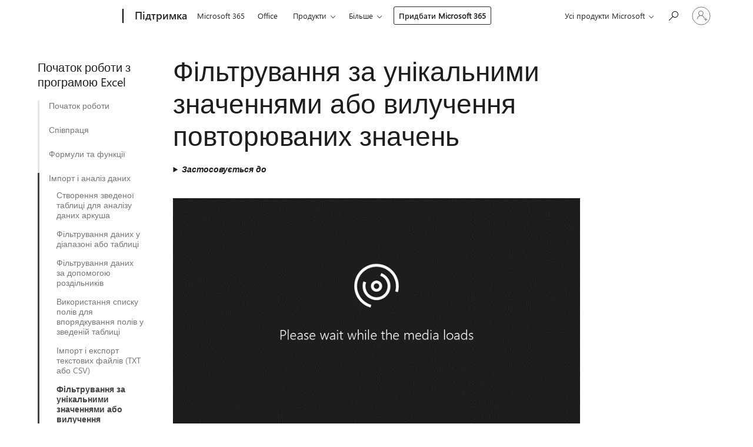

--- FILE ---
content_type: text/html; charset=utf-8
request_url: https://support.microsoft.com/uk-ua/office/%D1%84%D1%96%D0%BB%D1%8C%D1%82%D1%80%D1%83%D0%B2%D0%B0%D0%BD%D0%BD%D1%8F-%D0%B7%D0%B0-%D1%83%D0%BD%D1%96%D0%BA%D0%B0%D0%BB%D1%8C%D0%BD%D0%B8%D0%BC%D0%B8-%D0%B7%D0%BD%D0%B0%D1%87%D0%B5%D0%BD%D0%BD%D1%8F%D0%BC%D0%B8-%D0%B0%D0%B1%D0%BE-%D0%B2%D0%B8%D0%BB%D1%83%D1%87%D0%B5%D0%BD%D0%BD%D1%8F-%D0%BF%D0%BE%D0%B2%D1%82%D0%BE%D1%80%D1%8E%D0%B2%D0%B0%D0%BD%D0%B8%D1%85-%D0%B7%D0%BD%D0%B0%D1%87%D0%B5%D0%BD%D1%8C-ccf664b0-81d6-449b-bbe1-8daaec1e83c2
body_size: 257413
content:

<!DOCTYPE html>
<html lang="uk-UA" dir="ltr">
<head>
	<meta charset="utf-8" />
	<meta name="viewport" content="width=device-width, initial-scale=1.0" />
	<title>&#x424;&#x456;&#x43B;&#x44C;&#x442;&#x440;&#x443;&#x432;&#x430;&#x43D;&#x43D;&#x44F; &#x437;&#x430; &#x443;&#x43D;&#x456;&#x43A;&#x430;&#x43B;&#x44C;&#x43D;&#x438;&#x43C;&#x438; &#x437;&#x43D;&#x430;&#x447;&#x435;&#x43D;&#x43D;&#x44F;&#x43C;&#x438; &#x430;&#x431;&#x43E; &#x432;&#x438;&#x43B;&#x443;&#x447;&#x435;&#x43D;&#x43D;&#x44F; &#x43F;&#x43E;&#x432;&#x442;&#x43E;&#x440;&#x44E;&#x432;&#x430;&#x43D;&#x438;&#x445; &#x437;&#x43D;&#x430;&#x447;&#x435;&#x43D;&#x44C; - &#x41F;&#x456;&#x434;&#x442;&#x440;&#x438;&#x43C;&#x43A;&#x430; &#x432;&#x456;&#x434; Microsoft</title>
	
	
		<link rel="canonical" href="https://support.microsoft.com/uk-ua/office/%D1%84%D1%96%D0%BB%D1%8C%D1%82%D1%80%D1%83%D0%B2%D0%B0%D0%BD%D0%BD%D1%8F-%D0%B7%D0%B0-%D1%83%D0%BD%D1%96%D0%BA%D0%B0%D0%BB%D1%8C%D0%BD%D0%B8%D0%BC%D0%B8-%D0%B7%D0%BD%D0%B0%D1%87%D0%B5%D0%BD%D0%BD%D1%8F%D0%BC%D0%B8-%D0%B0%D0%B1%D0%BE-%D0%B2%D0%B8%D0%BB%D1%83%D1%87%D0%B5%D0%BD%D0%BD%D1%8F-%D0%BF%D0%BE%D0%B2%D1%82%D0%BE%D1%80%D1%8E%D0%B2%D0%B0%D0%BD%D0%B8%D1%85-%D0%B7%D0%BD%D0%B0%D1%87%D0%B5%D0%BD%D1%8C-ccf664b0-81d6-449b-bbe1-8daaec1e83c2" />

			<link rel="alternate" hreflang="ar-SA" href="https://support.microsoft.com/ar-sa/office/%D8%A7%D9%84%D8%AA%D8%B5%D9%81%D9%8A%D8%A9-%D8%AD%D8%B3%D8%A8-%D8%A7%D9%84%D9%82%D9%8A%D9%85-%D8%A7%D9%84%D9%81%D8%B1%D9%8A%D8%AF%D8%A9-%D8%A3%D9%88-%D8%A5%D8%B2%D8%A7%D9%84%D8%A9-%D8%A7%D9%84%D9%82%D9%8A%D9%85-%D8%A7%D9%84%D9%85%D8%AA%D9%83%D8%B1%D8%B1%D8%A9-ccf664b0-81d6-449b-bbe1-8daaec1e83c2" />
			<link rel="alternate" hreflang="bg-BG" href="https://support.microsoft.com/bg-bg/office/%D1%84%D0%B8%D0%BB%D1%82%D1%80%D0%B8%D1%80%D0%B0%D0%BD%D0%B5-%D0%B7%D0%B0-%D1%83%D0%BD%D0%B8%D0%BA%D0%B0%D0%BB%D0%BD%D0%B8-%D1%81%D1%82%D0%BE%D0%B9%D0%BD%D0%BE%D1%81%D1%82%D0%B8-%D0%B8%D0%BB%D0%B8-%D0%BF%D1%80%D0%B5%D0%BC%D0%B0%D1%85%D0%B2%D0%B0%D0%BD%D0%B5-%D0%BD%D0%B0-%D0%B4%D1%83%D0%B1%D0%BB%D0%B8%D1%80%D0%B0%D1%89%D0%B8-%D1%81%D0%B5-%D1%81%D1%82%D0%BE%D0%B9%D0%BD%D0%BE%D1%81%D1%82%D0%B8-ccf664b0-81d6-449b-bbe1-8daaec1e83c2" />
			<link rel="alternate" hreflang="cs-CZ" href="https://support.microsoft.com/cs-cz/office/filtrov%C3%A1n%C3%AD-jedine%C4%8Dn%C3%BDch-hodnot-nebo-odebr%C3%A1n%C3%AD-duplicitn%C3%ADch-hodnot-ccf664b0-81d6-449b-bbe1-8daaec1e83c2" />
			<link rel="alternate" hreflang="da-DK" href="https://support.microsoft.com/da-dk/office/filtr%C3%A9r-entydige-v%C3%A6rdier-eller-fjern-dublerede-v%C3%A6rdier-ccf664b0-81d6-449b-bbe1-8daaec1e83c2" />
			<link rel="alternate" hreflang="de-DE" href="https://support.microsoft.com/de-de/office/filtern-nach-eindeutigen-werten-und-entfernen-von-doppelten-werten-ccf664b0-81d6-449b-bbe1-8daaec1e83c2" />
			<link rel="alternate" hreflang="el-GR" href="https://support.microsoft.com/el-gr/office/%CE%B5%CF%86%CE%B1%CF%81%CE%BC%CE%BF%CE%B3%CE%AE-%CF%86%CE%AF%CE%BB%CF%84%CF%81%CE%BF%CF%85-%CE%B3%CE%B9%CE%B1-%CE%BC%CE%BF%CE%BD%CE%B1%CE%B4%CE%B9%CE%BA%CE%AD%CF%82-%CF%84%CE%B9%CE%BC%CE%AD%CF%82-%CE%AE-%CE%BA%CE%B1%CF%84%CE%AC%CF%81%CE%B3%CE%B7%CF%83%CE%B7-%CE%B4%CE%B9%CF%80%CE%BB%CF%8C%CF%84%CF%85%CF%80%CF%89%CE%BD-%CF%84%CE%B9%CE%BC%CF%8E%CE%BD-ccf664b0-81d6-449b-bbe1-8daaec1e83c2" />
			<link rel="alternate" hreflang="en-AU" href="https://support.microsoft.com/en-au/office/filter-for-unique-values-or-remove-duplicate-values-ccf664b0-81d6-449b-bbe1-8daaec1e83c2" />
			<link rel="alternate" hreflang="en-GB" href="https://support.microsoft.com/en-gb/office/filter-for-unique-values-or-remove-duplicate-values-ccf664b0-81d6-449b-bbe1-8daaec1e83c2" />
			<link rel="alternate" hreflang="en-US" href="https://support.microsoft.com/en-us/office/filter-for-unique-values-or-remove-duplicate-values-ccf664b0-81d6-449b-bbe1-8daaec1e83c2" />
			<link rel="alternate" hreflang="es-ES" href="https://support.microsoft.com/es-es/office/filtrar-valores-%C3%BAnicos-o-quitar-valores-duplicados-ccf664b0-81d6-449b-bbe1-8daaec1e83c2" />
			<link rel="alternate" hreflang="et-EE" href="https://support.microsoft.com/et-ee/office/kordumatute-v%C3%A4%C3%A4rtuste-filtreerimine-v%C3%B5i-duplikaatv%C3%A4%C3%A4rtuste-eemaldamine-ccf664b0-81d6-449b-bbe1-8daaec1e83c2" />
			<link rel="alternate" hreflang="fi-FI" href="https://support.microsoft.com/fi-fi/office/ainutkertaisten-arvojen-suodattaminen-tai-kaksoiskappaleiden-poistaminen-ccf664b0-81d6-449b-bbe1-8daaec1e83c2" />
			<link rel="alternate" hreflang="fr-FR" href="https://support.microsoft.com/fr-fr/office/filtrer-des-valeurs-uniques-ou-supprimer-des-doublons-ccf664b0-81d6-449b-bbe1-8daaec1e83c2" />
			<link rel="alternate" hreflang="he-IL" href="https://support.microsoft.com/he-il/office/%D7%A1%D7%99%D7%A0%D7%95%D7%9F-%D7%A2%D7%A8%D7%9B%D7%99%D7%9D-%D7%99%D7%99%D7%97%D7%95%D7%93%D7%99%D7%99%D7%9D-%D7%90%D7%95-%D7%94%D7%A1%D7%A8%D7%AA-%D7%A2%D7%A8%D7%9B%D7%99%D7%9D-%D7%9B%D7%A4%D7%95%D7%9C%D7%99%D7%9D-ccf664b0-81d6-449b-bbe1-8daaec1e83c2" />
			<link rel="alternate" hreflang="hr-HR" href="https://support.microsoft.com/hr-hr/office/filtriranje-jedinstvenih-vrijednosti-i-uklanjanje-duplikata-vrijednosti-ccf664b0-81d6-449b-bbe1-8daaec1e83c2" />
			<link rel="alternate" hreflang="hu-HU" href="https://support.microsoft.com/hu-hu/office/egyedi-%C3%A9rt%C3%A9kek-sz%C5%B1r%C3%A9se-%C3%A9s-ism%C3%A9tl%C5%91d%C5%91-%C3%A9rt%C3%A9kek-elt%C3%A1vol%C3%ADt%C3%A1sa-ccf664b0-81d6-449b-bbe1-8daaec1e83c2" />
			<link rel="alternate" hreflang="id-ID" href="https://support.microsoft.com/id-id/office/memfilter-untuk-mendapatkan-nilai-unik-atau-menghapus-nilai-duplikat-ccf664b0-81d6-449b-bbe1-8daaec1e83c2" />
			<link rel="alternate" hreflang="it-IT" href="https://support.microsoft.com/it-it/office/filtrare-i-valori-univoci-o-rimuovere-i-valori-duplicati-ccf664b0-81d6-449b-bbe1-8daaec1e83c2" />
			<link rel="alternate" hreflang="ja-JP" href="https://support.microsoft.com/ja-jp/office/%E9%87%8D%E8%A4%87%E3%81%97%E3%81%AA%E3%81%84%E5%80%A4%E3%82%92%E6%8A%BD%E5%87%BA%E3%81%99%E3%82%8B-%E3%81%BE%E3%81%9F%E3%81%AF%E9%87%8D%E8%A4%87%E3%81%99%E3%82%8B%E5%80%A4%E3%82%92%E5%89%8A%E9%99%A4%E3%81%99%E3%82%8B-ccf664b0-81d6-449b-bbe1-8daaec1e83c2" />
			<link rel="alternate" hreflang="ko-KR" href="https://support.microsoft.com/ko-kr/office/%EA%B3%A0%EC%9C%A0-%EA%B0%92-%ED%95%84%ED%84%B0%EB%A7%81-%EB%98%90%EB%8A%94-%EC%A4%91%EB%B3%B5-%EA%B0%92-%EC%A0%9C%EA%B1%B0-ccf664b0-81d6-449b-bbe1-8daaec1e83c2" />
			<link rel="alternate" hreflang="lt-LT" href="https://support.microsoft.com/lt-lt/office/unikali%C5%B3-reik%C5%A1mi%C5%B3-filtravimas-arba-pasikartojan%C4%8Di%C5%B3-reik%C5%A1mi%C5%B3-%C5%A1alinimas-ccf664b0-81d6-449b-bbe1-8daaec1e83c2" />
			<link rel="alternate" hreflang="lv-LV" href="https://support.microsoft.com/lv-lv/office/unik%C4%81lo-v%C4%93rt%C4%ABbu-filtr%C4%93%C5%A1ana-un-v%C4%93rt%C4%ABbu-dublik%C4%81tu-no%C5%86em%C5%A1ana-ccf664b0-81d6-449b-bbe1-8daaec1e83c2" />
			<link rel="alternate" hreflang="nb-NO" href="https://support.microsoft.com/nb-no/office/filtrere-etter-unike-verdier-eller-fjerne-duplikatverdier-ccf664b0-81d6-449b-bbe1-8daaec1e83c2" />
			<link rel="alternate" hreflang="nl-NL" href="https://support.microsoft.com/nl-nl/office/filteren-op-unieke-waarden-of-dubbele-waarden-verwijderen-ccf664b0-81d6-449b-bbe1-8daaec1e83c2" />
			<link rel="alternate" hreflang="pl-PL" href="https://support.microsoft.com/pl-pl/office/filtrowanie-w-celu-znalezienia-warto%C5%9Bci-unikatowych-lub-usuwanie-warto%C5%9Bci-zduplikowanych-ccf664b0-81d6-449b-bbe1-8daaec1e83c2" />
			<link rel="alternate" hreflang="pt-BR" href="https://support.microsoft.com/pt-br/office/filtrar-por-valores-exclusivos-ou-remover-valores-duplicados-ccf664b0-81d6-449b-bbe1-8daaec1e83c2" />
			<link rel="alternate" hreflang="pt-PT" href="https://support.microsoft.com/pt-pt/office/filtrar-por-valores-exclusivos-ou-remover-valores-duplicados-ccf664b0-81d6-449b-bbe1-8daaec1e83c2" />
			<link rel="alternate" hreflang="ro-RO" href="https://support.microsoft.com/ro-ro/office/filtrarea-pentru-valori-unice-sau-eliminarea-valorilor-dublate-ccf664b0-81d6-449b-bbe1-8daaec1e83c2" />
			<link rel="alternate" hreflang="ru-RU" href="https://support.microsoft.com/ru-ru/office/%D1%84%D0%B8%D0%BB%D1%8C%D1%82%D1%80-%D1%83%D0%BD%D0%B8%D0%BA%D0%B0%D0%BB%D1%8C%D0%BD%D1%8B%D1%85-%D0%B7%D0%BD%D0%B0%D1%87%D0%B5%D0%BD%D0%B8%D0%B9-%D0%B8%D0%BB%D0%B8-%D1%83%D0%B4%D0%B0%D0%BB%D0%B5%D0%BD%D0%B8%D0%B5-%D0%BF%D0%BE%D0%B2%D1%82%D0%BE%D1%80%D1%8F%D1%8E%D1%89%D0%B8%D1%85%D1%81%D1%8F-%D0%B7%D0%BD%D0%B0%D1%87%D0%B5%D0%BD%D0%B8%D0%B9-ccf664b0-81d6-449b-bbe1-8daaec1e83c2" />
			<link rel="alternate" hreflang="sk-SK" href="https://support.microsoft.com/sk-sk/office/filtrovanie-jedine%C4%8Dn%C3%BDch-hodn%C3%B4t-alebo-odstr%C3%A1nenie-duplicitn%C3%BDch-hodn%C3%B4t-ccf664b0-81d6-449b-bbe1-8daaec1e83c2" />
			<link rel="alternate" hreflang="sl-SI" href="https://support.microsoft.com/sl-si/office/filter-za-iskanje-enoli%C4%8Dnih-vrednosti-ali-odstranjevanje-podvojenih-ccf664b0-81d6-449b-bbe1-8daaec1e83c2" />
			<link rel="alternate" hreflang="sr-Latn-RS" href="https://support.microsoft.com/sr-latn-rs/office/filtriranje-u-cilju-pronala%C5%BEenja-jedinstvenih-vrednosti-i-uklanjanje-dupliranih-vrednosti-ccf664b0-81d6-449b-bbe1-8daaec1e83c2" />
			<link rel="alternate" hreflang="sv-SE" href="https://support.microsoft.com/sv-se/office/filtrera-efter-unika-v%C3%A4rden-eller-ta-bort-dubblettv%C3%A4rden-ccf664b0-81d6-449b-bbe1-8daaec1e83c2" />
			<link rel="alternate" hreflang="th-TH" href="https://support.microsoft.com/th-th/office/%E0%B8%81%E0%B8%A3%E0%B8%AD%E0%B8%87%E0%B8%84%E0%B9%88%E0%B8%B2%E0%B8%97%E0%B8%B5%E0%B9%88%E0%B9%84%E0%B8%A1%E0%B9%88%E0%B8%8B%E0%B9%89%E0%B8%B3%E0%B8%81%E0%B8%B1%E0%B8%99%E0%B8%AB%E0%B8%A3%E0%B8%B7%E0%B8%AD%E0%B9%80%E0%B8%AD%E0%B8%B2%E0%B8%84%E0%B9%88%E0%B8%B2%E0%B8%97%E0%B8%B5%E0%B9%88%E0%B8%8B%E0%B9%89%E0%B8%B3%E0%B8%81%E0%B8%B1%E0%B8%99%E0%B8%AD%E0%B8%AD%E0%B8%81-ccf664b0-81d6-449b-bbe1-8daaec1e83c2" />
			<link rel="alternate" hreflang="tr-TR" href="https://support.microsoft.com/tr-tr/office/benzersiz-de%C4%9Ferleri-filtreleme-veya-yinelenen-de%C4%9Ferleri-kald%C4%B1rma-ccf664b0-81d6-449b-bbe1-8daaec1e83c2" />
			<link rel="alternate" hreflang="uk-UA" href="https://support.microsoft.com/uk-ua/office/%D1%84%D1%96%D0%BB%D1%8C%D1%82%D1%80%D1%83%D0%B2%D0%B0%D0%BD%D0%BD%D1%8F-%D0%B7%D0%B0-%D1%83%D0%BD%D1%96%D0%BA%D0%B0%D0%BB%D1%8C%D0%BD%D0%B8%D0%BC%D0%B8-%D0%B7%D0%BD%D0%B0%D1%87%D0%B5%D0%BD%D0%BD%D1%8F%D0%BC%D0%B8-%D0%B0%D0%B1%D0%BE-%D0%B2%D0%B8%D0%BB%D1%83%D1%87%D0%B5%D0%BD%D0%BD%D1%8F-%D0%BF%D0%BE%D0%B2%D1%82%D0%BE%D1%80%D1%8E%D0%B2%D0%B0%D0%BD%D0%B8%D1%85-%D0%B7%D0%BD%D0%B0%D1%87%D0%B5%D0%BD%D1%8C-ccf664b0-81d6-449b-bbe1-8daaec1e83c2" />
			<link rel="alternate" hreflang="vi-VN" href="https://support.microsoft.com/vi-vn/office/l%E1%BB%8Dc-c%C3%A1c-gi%C3%A1-tr%E1%BB%8B-%C4%91%C6%A1n-nh%E1%BA%A5t-ho%E1%BA%B7c-lo%E1%BA%A1i-b%E1%BB%8F-nh%E1%BB%AFng-gi%C3%A1-tr%E1%BB%8B-tr%C3%B9ng-l%E1%BA%B7p-ccf664b0-81d6-449b-bbe1-8daaec1e83c2" />
			<link rel="alternate" hreflang="zh-CN" href="https://support.microsoft.com/zh-cn/office/%E7%AD%9B%E9%80%89%E5%94%AF%E4%B8%80%E5%80%BC%E6%88%96%E5%88%A0%E9%99%A4%E9%87%8D%E5%A4%8D%E5%80%BC-ccf664b0-81d6-449b-bbe1-8daaec1e83c2" />
			<link rel="alternate" hreflang="zh-HK" href="https://support.microsoft.com/zh-hk/office/%E7%AF%A9%E9%81%B8%E5%94%AF%E4%B8%80%E5%80%BC%E6%88%96%E7%A7%BB%E9%99%A4%E9%87%8D%E8%A4%87%E7%9A%84%E5%80%BC-ccf664b0-81d6-449b-bbe1-8daaec1e83c2" />
			<link rel="alternate" hreflang="zh-TW" href="https://support.microsoft.com/zh-tw/office/%E7%AF%A9%E9%81%B8%E5%94%AF%E4%B8%80%E5%80%BC%E6%88%96%E7%A7%BB%E9%99%A4%E9%87%8D%E8%A4%87%E7%9A%84%E5%80%BC-ccf664b0-81d6-449b-bbe1-8daaec1e83c2" />
	<meta name="awa-articleGuid" content="ccf664b0-81d6-449b-bbe1-8daaec1e83c2" />
	
	<meta name="description" content="&#x414;&#x456;&#x437;&#x43D;&#x430;&#x439;&#x442;&#x435;&#x441;&#x44F;, &#x44F;&#x43A; &#x444;&#x456;&#x43B;&#x44C;&#x442;&#x440;&#x443;&#x432;&#x430;&#x442;&#x438; &#x443;&#x43D;&#x456;&#x43A;&#x430;&#x43B;&#x44C;&#x43D;&#x456; &#x437;&#x43D;&#x430;&#x447;&#x435;&#x43D;&#x43D;&#x44F; &#x432; Excel, &#x432;&#x438;&#x434;&#x430;&#x43B;&#x44F;&#x442;&#x438; &#x43F;&#x43E;&#x432;&#x442;&#x43E;&#x440;&#x44E;&#x432;&#x430;&#x43D;&#x456; &#x437;&#x43D;&#x430;&#x447;&#x435;&#x43D;&#x43D;&#x44F; &#x442;&#x43E;&#x449;&#x43E;." />
	<meta name="firstPublishedDate" content="2014-10-28" />
	<meta name="lastPublishedDate" content="2025-02-15" />
	<meta name="commitId" content="4af42b38493f04e6132da339caeca7535f61bf41" />
	<meta name="schemaName" content="HELP ARTICLE" />
	<meta name="awa-schemaName" content="HELP ARTICLE" />

	<meta name="search.applicationSuite" content="Excel,Excel,Excel" />
	<meta name="search.appverid" content="ZXL160,ZXL190,ZXL900,WAE150,ZXL210,WAE160,ZXL240,IWA160,MYP140" />
	<meta name="search.audienceType" content="End User" />
	<meta name="search.contenttype" content="How To" />
	<meta name="search.contextid" content="181513" />
	<meta name="search.description" content="&#x414;&#x456;&#x437;&#x43D;&#x430;&#x439;&#x442;&#x435;&#x441;&#x44F;, &#x44F;&#x43A; &#x444;&#x456;&#x43B;&#x44C;&#x442;&#x440;&#x443;&#x432;&#x430;&#x442;&#x438; &#x443;&#x43D;&#x456;&#x43A;&#x430;&#x43B;&#x44C;&#x43D;&#x456; &#x437;&#x43D;&#x430;&#x447;&#x435;&#x43D;&#x43D;&#x44F; &#x432; Excel, &#x432;&#x438;&#x434;&#x430;&#x43B;&#x44F;&#x442;&#x438; &#x43F;&#x43E;&#x432;&#x442;&#x43E;&#x440;&#x44E;&#x432;&#x430;&#x43D;&#x456; &#x437;&#x43D;&#x430;&#x447;&#x435;&#x43D;&#x43D;&#x44F; &#x442;&#x43E;&#x449;&#x43E;." />
	<meta name="search.IsOfficeDoc" content="true" />
	<meta name="search.OCMSasset" content="HP010342518" />
	
	
	
	
	<meta name="search.sku" content="Excel,Excel Online,Excel Online,My Office for iPhone" />
	<meta name="search.skuid" content="ZXL160,WAE150,WAE160,MYP140" />
	<meta name="search.softwareVersion" content="16,19,90,15,21,16,24,16,14" />
	<meta name="search.mkt" content="uk-UA" />

	
	
	<meta name="ms.lang" content="uk" />
	<meta name="ms.loc" content="UA" />
	<meta name="ms.ocpub.assetID" content="ccf664b0-81d6-449b-bbe1-8daaec1e83c2" />

	
	<meta name="awa-isContactUsAllowed" content="false" />
	<meta name="awa-asst" content="ccf664b0-81d6-449b-bbe1-8daaec1e83c2" />
	<meta name="awa-pageType" content="Article" />
	



	


<meta name="awa-env" content="Production" />
<meta name="awa-market" content="uk-UA" />
<meta name="awa-contentlang" content="uk" />
<meta name="awa-userFlightingId" content="9efd1679-122f-4ef1-a8f8-251ba222fbe9" />
<meta name="awa-expid" content="P-R-1753027-1-1;P-R-1087983-1-1;P-E-1693585-2-3;P-E-1661482-2-3;P-E-1660511-2-3;P-E-1656596-2-5;P-E-1551018-2-8;P-E-1585233-2-3;P-E-1570667-2-4;P-E-1560750-2-7;P-E-1554013-C1-6;P-E-1536917-2-5;P-E-1526785-2-5;P-E-1260007-C1-3;P-E-1046152-C1-3;P-R-1545158-1-4;P-R-1426254-2-6;P-R-1392118-1-2;P-R-1245128-2-4;P-R-1235984-2-3;P-R-1211158-1-4;P-R-1150391-2-8;P-R-1150395-2-8;P-R-1150399-2-8;P-R-1150396-2-8;P-R-1150394-2-8;P-R-1150390-2-8;P-R-1150386-2-8;P-R-1146801-1-11;P-R-1141562-1-2;P-R-1141283-2-9;P-R-1136354-4-8;P-R-1119659-1-16;P-R-1119437-1-17;P-R-1116805-2-18;P-R-1116803-2-20;P-R-1114100-1-2;P-R-1096341-2-6;P-R-1089468-1-2;P-R-1085248-1-2;P-R-1033854-4-6;P-R-1029969-4-4;P-R-1020735-7-10;P-R-1018544-4-7;P-R-1009708-2-9;P-R-1005895-2-11;P-R-113175-4-7;P-R-110379-1-7;P-R-107838-1-7;P-R-106524-1-3;P-R-103787-2-5;P-R-101783-1-2;P-R-97577-1-5;P-R-97457-1-10;P-R-94390-1-2;P-R-94360-10-25;P-R-94063-1-1;P-R-93416-1-3;P-R-90963-2-2;P-R-73296-2-15" />
<meta name="awa-irisId" />
<meta name="awa-origindatacenter" content="East US" />
<meta name="awa-variationid" content="ECS" />
<meta name="awa-prdct" content="office.com" />
<meta name="awa-stv" content="3.0.0-da462b137a93dc2abfbf062018a2e2012f13a31b&#x2B;da462b137a93dc2abfbf062018a2e2012f13a31b" />


 
	<meta name="awa-title" content="&#x424;&#x456;&#x43B;&#x44C;&#x442;&#x440;&#x443;&#x432;&#x430;&#x43D;&#x43D;&#x44F; &#x437;&#x430; &#x443;&#x43D;&#x456;&#x43A;&#x430;&#x43B;&#x44C;&#x43D;&#x438;&#x43C;&#x438; &#x437;&#x43D;&#x430;&#x447;&#x435;&#x43D;&#x43D;&#x44F;&#x43C;&#x438; &#x430;&#x431;&#x43E; &#x432;&#x438;&#x43B;&#x443;&#x447;&#x435;&#x43D;&#x43D;&#x44F; &#x43F;&#x43E;&#x432;&#x442;&#x43E;&#x440;&#x44E;&#x432;&#x430;&#x43D;&#x438;&#x445; &#x437;&#x43D;&#x430;&#x447;&#x435;&#x43D;&#x44C; - &#x41F;&#x456;&#x434;&#x442;&#x440;&#x438;&#x43C;&#x43A;&#x430; &#x432;&#x456;&#x434; Microsoft" />
	
	<meta name="awa-selfHelpExp" content="railbanner_excel" />
	<meta name="awa-dataBoundary" content="WW" />

	<link rel="stylesheet" href="/css/fonts/site-fonts.css?v=XWcxZPSEmN3tnHWAVMOFsAlPJq7aug49fUGb8saTNjw" />
	<link rel="stylesheet" href="/css/glyphs/glyphs.css?v=VOnvhT441Pay0WAKH5gdcXXigXpiuNbaQcI9DgXyoDE" />

	

    <link rel="dns-prefetch" href="https://aadcdn.msftauth.net" />
    <link rel="preconnect" href="https://aadcdn.msftauth.net" crossorigin=&quot;anonymous&quot; />
    <link rel="dns-prefetch" href="https://browser.events.data.microsoft.com" />
    <link rel="preconnect" href="https://browser.events.data.microsoft.com" crossorigin=&quot;anonymous&quot; />
    <link rel="dns-prefetch" href="https://c.s-microsoft.com" />
    <link rel="preconnect" href="https://c.s-microsoft.com" crossorigin=&quot;anonymous&quot; />
    <link rel="dns-prefetch" href="https://img-prod-cms-rt-microsoft-com.akamaized.net" />
    <link rel="preconnect" href="https://img-prod-cms-rt-microsoft-com.akamaized.net" crossorigin=&quot;anonymous&quot; />
    <link rel="dns-prefetch" href="https://js.monitor.azure.com" />
    <link rel="preconnect" href="https://js.monitor.azure.com" crossorigin=&quot;anonymous&quot; />
    <link rel="dns-prefetch" href="https://logincdn.msauth.net" />
    <link rel="preconnect" href="https://logincdn.msauth.net" crossorigin=&quot;anonymous&quot; />
    <link rel="dns-prefetch" href="https://mem.gfx.ms" />
    <link rel="preconnect" href="https://mem.gfx.ms" crossorigin=&quot;anonymous&quot; />
    <link rel="dns-prefetch" href="https://www.microsoft.com" />
    <link rel="preconnect" href="https://www.microsoft.com" crossorigin=&quot;anonymous&quot; />


	<link rel="stylesheet" href="/css/Article/article.css?v=0L89BVeP4I_vlf3G71MrPYAXM1CtRPw6ZcJwIduUvCA" />
	
	<link rel="stylesheet" href="/css/SearchBox/search-box.css?v=bybwzGBajHicVXspVs540UfV0swW0vCbOmBjBryj9N4" />
	<link rel="stylesheet" href="/css/sitewide/articleCss-overwrite.css?v=D0lQRoIlvFHSQBRTb-gAQ5KkFe8B8NuSoliBjnT5xZ4" />
	
	
	<link rel="stylesheet" href="/css/MeControlCallout/teaching-callout.css?v=690pjf05o15fVEafEpUwgaF8vqVfOkp5wP1Jl9gE99U" />
	
	<noscript>
		<link rel="stylesheet" href="/css/Article/article.noscript.css?v=88-vV8vIkcKpimEKjULkqpt8CxdXf5avAeGxsHgVOO0" />
	</noscript>

	<link rel="stylesheet" href="/css/promotionbanner/promotion-banner.css?v=cAmflE3c6Gw7niTOiMPEie9MY87yDE2mSl3DO7_jZRI" media="none" onload="this.media=&#x27;all&#x27;" /><noscript><link href="/css/promotionbanner/promotion-banner.css?v=cAmflE3c6Gw7niTOiMPEie9MY87yDE2mSl3DO7_jZRI" rel="stylesheet"></noscript>
	
	<link rel="stylesheet" href="/css/ArticleSupportBridge/article-support-bridge.css?v=R_P0TJvD9HoRHQBEdvBR1WhNn7dSbvOYWmVA9taxbpM" media="none" onload="this.media=&#x27;all&#x27;" /><noscript><link href="/css/ArticleSupportBridge/article-support-bridge.css?v=R_P0TJvD9HoRHQBEdvBR1WhNn7dSbvOYWmVA9taxbpM" rel="stylesheet"></noscript>
	<link rel="stylesheet" href="/css/StickyFeedback/sticky-feedback.css?v=cMfNdAUue7NxZUj3dIt_v5DIuzmw9ohJW109iXQpWnI" media="none" onload="this.media=&#x27;all&#x27;" /><noscript><link href="/css/StickyFeedback/sticky-feedback.css?v=cMfNdAUue7NxZUj3dIt_v5DIuzmw9ohJW109iXQpWnI" rel="stylesheet"></noscript>
	<link rel="stylesheet" href="/css/feedback/feedback.css?v=Rkcw_yfLWOMtOcWOljMOiZgymMcrG0GDpo4Lf-TUzPo" media="none" onload="this.media=&#x27;all&#x27;" /><noscript><link href="/css/feedback/feedback.css?v=Rkcw_yfLWOMtOcWOljMOiZgymMcrG0GDpo4Lf-TUzPo" rel="stylesheet"></noscript>
	
	

	<link rel="apple-touch-icon" sizes="180x180" href="/apple-touch-icon.png">
<link rel="icon" type="image/png" sizes="32x32" href="/favicon-32x32.png">
<link rel="icon" type="image/png" sizes="16x16" href="/favicon-16x16.png">


	
        <link rel="stylesheet" href="https://www.microsoft.com/onerfstatics/marketingsites-eus-prod/cyrillic/shell/_scrf/css/themes=default.device=uplevel_web_pc/63-57d110/c9-be0100/a6-e969ef/43-9f2e7c/82-8b5456/a0-5d3913/4f-460e79/ae-f1ac0c?ver=2.0&amp;_cf=02242021_3231" type="text/css" media="all" />
    

	
		<link rel="stylesheet" href="/css/Article/left-nav.css?v=P4vuAkZCGQgjSSlYzU6z5FtdGykZHjeUthqLptyBPAk" />
		<link rel="stylesheet" href="/css/Article/multimedia-left-nav.css?v=WGrcIW6Ipz_Jwu3mzb5TNSNkonDhTQVz3J1KqMCSw9E" />
	
	
	<script type="text/javascript">
		var OOGlobal = {
			BaseDomain: location.protocol + "//" + location.host,
			Culture: "uk-UA",
			Language: "uk",
			LCID: "1058",
			IsAuthenticated: "False",
			WebAppUrl: "https://office.com/start",
			GUID: "ccf664b0-81d6-449b-bbe1-8daaec1e83c2",
			Platform: navigator.platform,
			MixOembedUrl: "https://mix.office.com/oembed/",
			MixWatchUrl: "https://mix.office.com/watch/"
		};
	</script>

	
		


<script type="text/javascript">
	(function () {
		var creativeReady = false;
		var isSilentSignInComplete = false;
		var authInfo = {
			authType: "None",
			puid: "",
			tenantId: "",
			isAdult: true
			};

		var renderPromotion = function (dataBoundary) {
			if (creativeReady && isSilentSignInComplete) {
				window.UcsCreative.renderTemplate({
					partnerId: "7bb7e07d-3e57-4ee3-b78f-26a4292b841a",
					shouldSetUcsMuid: true,
					dataBoundary: dataBoundary,
					attributes: {
						placement: "88000534",
						locale: "uk-ua",
						country: "ua",
						scs_ecsFlightId: "P-R-1753027-1;P-R-1087983-1;P-E-1693585-2;P-E-1661482-2;P-E-1660511-2;P-E-1656596-2;P-E-1551018-2;P-E-1585233-2;P-E-1570667-2;P-E-1560750-2;P-E-1554013-C1;P-E-1536917-2;P-E-1526785-2;P-E-1260007-C1;P-E-1046152-C1;P-R-1545158-1;P-R-1426254-2;P-R-1392118-1;P-R-1245128-2;P-R-1235984-2;P-R-1211158-1;P-R-1150391-2;P-R-1150395-2;P-R-1150399-2;P-R-1150396-2;P-R-1150394-2;P-R-1150390-2;P-R-1150386-2;P-R-1146801-1;P-R-1141562-1;P-R-1141283-2;P-R-1136354-4;P-R-1119659-1;P-R-1119437-1;P-R-1116805-2;P-R-1116803-2;P-R-1114100-1;P-R-1096341-2;P-R-1089468-1;P-R-1085248-1;P-R-1033854-4;P-R-1029969-4;P-R-1020735-7;P-R-1018544-4;P-R-1009708-2;P-R-1005895-2;P-R-113175-4;P-R-110379-1;P-R-107838-1;P-R-106524-1;P-R-103787-2;P-R-101783-1;P-R-97577-1;P-R-97457-1;P-R-94390-1;P-R-94360-10;P-R-94063-1;P-R-93416-1;P-R-90963-2;P-R-73296-2",
						SCS_promotionCategory: "uhfbuybutton;railbanner_excel",
						articleType: "railbanner_excel",
						operatingSystem: "Mac",
						authType: authInfo.authType,
						PUID: authInfo.puid,
						TenantId: authInfo.tenantId,
                        TOPT: "",
                        AdditionalBannerId: "ucsRailInlineContainer",
					}
				});
			}
		};

		window.document.addEventListener('ucsCreativeRendered', function () {
			if (typeof window.initPromotionLogger !== 'undefined') {
				window.initPromotionLogger();
			}
		});

		window.document.addEventListener('ucsCreativeReady', function () {
			creativeReady = true;
			renderPromotion("WW");
		});

		if (!isSilentSignInComplete) {
			window.document.addEventListener('silentSignInComplete', function (event) {
				if (event.detail && event.detail.puid) {
					authInfo.isAdult = event.detail.isAdult;
					authInfo.authType = event.detail.authType;
					authInfo.puid = event.detail.puid;
					authInfo.tenantId = event.detail.account.tenantId;
				}

				isSilentSignInComplete = true;
				renderPromotion(event.detail.dataBoundary);
			});
		}
	})();
</script>

<script type="text/javascript" defer src="/lib/ucs/dist/ucsCreativeService.js?v=RNwXI4r6IRH1mrd2dPPGZEYOQnUcs8HAddnyceXlw88"></script>
	

	<script>
		if (window.location.search) {
			var params = new URLSearchParams(window.location.search);
			if (params.has('action') && params.get('action') === 'download'){
				params.delete('action');
			}

			history.replaceState({}, '', window.location.pathname + (params.toString() ? '?' + params.toString() : ''));
		}
	</script>


</head>
<body class="supCont ocArticle">
	<div id="ocBodyWrapper">
		
		

<div class="supLeftNavMobileView" dir="ltr">
	<div class="supLeftNavMobileViewHeader">
		<div class="supLeftNavMobileViewHeaderTitle" role="heading" aria-level="2">Пов’язані теми</div>
		<div class="supLeftNavMobileViewCloseButton">
			<a href="javascript:" class="supLeftNavMobileViewClose" ms.interactiontype="11" data-bi-bhvr="HIDE" data-bi-area="Banner" ms.pgarea="leftnav" role="button" aria-label="Закрити">&times;</a>
		</div>
	</div>
	
	<div class="supLeftNavMobileViewContent grd" role="complementary" aria-label="Пов’язані посилання" ms.pgarea="leftnav" data-bi-area="leftnav">
		

	<div role="heading" aria-level="2" id="supLeftNavMobileDisplayTitle" tabindex="-1">&#x41F;&#x43E;&#x447;&#x430;&#x442;&#x43E;&#x43A; &#x440;&#x43E;&#x431;&#x43E;&#x442;&#x438; &#x437; &#x43F;&#x440;&#x43E;&#x433;&#x440;&#x430;&#x43C;&#x43E;&#x44E; Excel</div>
			<div class="supLeftNavCategory">
				<div class="supLeftNavCategoryTitle">
					<a class="supLeftNavLink" data-bi-slot="1" href="/uk-ua/office/%D0%B7%D0%B0%D0%B3%D0%B0%D0%BB%D1%8C%D0%BD%D1%96-%D0%B2%D1%96%D0%B4%D0%BE%D0%BC%D0%BE%D1%81%D1%82%D1%96-%D0%BF%D1%80%D0%BE-%D0%BF%D1%80%D0%BE%D0%B3%D1%80%D0%B0%D0%BC%D1%83-excel-94b00f50-5896-479c-b0c5-ff74603b35a3">&#x41F;&#x43E;&#x447;&#x430;&#x442;&#x43E;&#x43A; &#x440;&#x43E;&#x431;&#x43E;&#x442;&#x438;</a>
				</div>
				<ul class="supLeftNavArticles">
							<li class="supLeftNavArticle">
								<a class="supLeftNavLink" data-bi-slot="2" href="/uk-ua/office/%D0%B7%D0%B0%D0%B3%D0%B0%D0%BB%D1%8C%D0%BD%D1%96-%D0%B2%D1%96%D0%B4%D0%BE%D0%BC%D0%BE%D1%81%D1%82%D1%96-%D0%BF%D1%80%D0%BE-%D0%BF%D1%80%D0%BE%D0%B3%D1%80%D0%B0%D0%BC%D1%83-excel-94b00f50-5896-479c-b0c5-ff74603b35a3">&#x417;&#x430;&#x433;&#x430;&#x43B;&#x44C;&#x43D;&#x456; &#x432;&#x456;&#x434;&#x43E;&#x43C;&#x43E;&#x441;&#x442;&#x456; &#x43F;&#x440;&#x43E; Excel</a>
							</li>
							<li class="supLeftNavArticle">
								<a class="supLeftNavLink" data-bi-slot="3" href="/uk-ua/office/%D0%B2%D0%B8%D0%BA%D0%BE%D1%80%D0%B8%D1%81%D1%82%D0%B0%D0%BD%D0%BD%D1%8F-microsoft-excel-%D1%8F%D0%BA-%D0%BA%D0%B0%D0%BB%D1%8C%D0%BA%D1%83%D0%BB%D1%8F%D1%82%D0%BE%D1%80%D0%B0-a1abc057-ed11-443a-a635-68216555ad0a">&#x412;&#x438;&#x43A;&#x43E;&#x440;&#x438;&#x441;&#x442;&#x430;&#x43D;&#x43D;&#x44F; &#x43F;&#x440;&#x43E;&#x433;&#x440;&#x430;&#x43C;&#x438; Excel &#x44F;&#x43A; &#x43A;&#x430;&#x43B;&#x44C;&#x43A;&#x443;&#x43B;&#x44F;&#x442;&#x43E;&#x440;&#x430;</a>
							</li>
							<li class="supLeftNavArticle">
								<a class="supLeftNavLink" data-bi-slot="4" href="/uk-ua/office/%D0%B4%D0%BE%D0%B4%D0%B0%D0%B2%D0%B0%D0%BD%D0%BD%D1%8F-%D0%B2%D0%BE%D0%B4%D1%8F%D0%BD%D0%BE%D0%B3%D0%BE-%D0%B7%D0%BD%D0%B0%D0%BA%D0%B0-%D0%B2-%D0%BF%D1%80%D0%BE%D0%B3%D1%80%D0%B0%D0%BC%D1%96-excel-a372182a-d733-484e-825c-18ddf3edf009">&#x414;&#x43E;&#x434;&#x430;&#x432;&#x430;&#x43D;&#x43D;&#x44F; &#x432;&#x43E;&#x434;&#x44F;&#x43D;&#x43E;&#x433;&#x43E; &#x437;&#x43D;&#x430;&#x43A;&#x430; &#x432; &#x43F;&#x440;&#x43E;&#x433;&#x440;&#x430;&#x43C;&#x456; Excel</a>
							</li>
							<li class="supLeftNavArticle">
								<a class="supLeftNavLink" data-bi-slot="5" href="/uk-ua/office/%D0%BE%D0%B1-%D1%94%D0%B4%D0%BD%D0%B0%D0%BD%D0%BD%D1%8F-%D1%82%D0%B0-%D1%81%D0%BA%D0%B0%D1%81%D1%83%D0%B2%D0%B0%D0%BD%D0%BD%D1%8F-%D0%BE%D0%B1-%D1%94%D0%B4%D0%BD%D0%B0%D0%BD%D0%BD%D1%8F-%D0%BA%D0%BB%D1%96%D1%82%D0%B8%D0%BD%D0%BE%D0%BA-%D0%B2-excel-5cbd15d5-9375-4540-907f-c673a93fcedf">&#x41E;&#x431;&#x2019;&#x454;&#x434;&#x43D;&#x430;&#x43D;&#x43D;&#x44F; &#x43A;&#x43B;&#x456;&#x442;&#x438;&#x43D;&#x43E;&#x43A; &#x456; &#x439;&#x43E;&#x433;&#x43E; &#x441;&#x43A;&#x430;&#x441;&#x443;&#x432;&#x430;&#x43D;&#x43D;&#x44F;</a>
							</li>
							<li class="supLeftNavArticle">
								<a class="supLeftNavLink" data-bi-slot="6" href="/uk-ua/office/%D0%B2%D1%81%D1%82%D0%B0%D0%B2%D0%BB%D0%B5%D0%BD%D0%BD%D1%8F-%D1%82%D0%B0-%D0%B2%D0%B8%D0%B4%D0%B0%D0%BB%D0%B5%D0%BD%D0%BD%D1%8F-%D1%80%D1%8F%D0%B4%D0%BA%D1%96%D0%B2-%D1%96-%D1%81%D1%82%D0%BE%D0%B2%D0%BF%D1%86%D1%96%D0%B2-6f40e6e4-85af-45e0-b39d-65dd504a3246">&#x412;&#x441;&#x442;&#x430;&#x432;&#x43B;&#x435;&#x43D;&#x43D;&#x44F; &#x442;&#x430; &#x432;&#x438;&#x434;&#x430;&#x43B;&#x435;&#x43D;&#x43D;&#x44F; &#x440;&#x44F;&#x434;&#x43A;&#x456;&#x432; &#x456; &#x441;&#x442;&#x43E;&#x432;&#x43F;&#x446;&#x456;&#x432;</a>
							</li>
							<li class="supLeftNavArticle">
								<a class="supLeftNavLink" data-bi-slot="7" href="/uk-ua/office/%D1%80%D0%B5%D0%B6%D0%B8%D0%BC-%D1%81%D0%BF%D1%96%D0%B2%D0%B0%D0%B2%D1%82%D0%BE%D1%80%D1%81%D1%82%D0%B2%D0%B0-%D0%B4%D0%B0%D1%94-%D0%BC%D0%BE%D0%B6%D0%BB%D0%B8%D0%B2%D1%96%D1%81%D1%82%D1%8C-%D0%BF%D1%80%D0%B0%D1%86%D1%8E%D0%B2%D0%B0%D1%82%D0%B8-%D0%BD%D0%B0%D0%B4-%D0%BA%D0%BD%D0%B8%D0%B3%D0%B0%D0%BC%D0%B8-excel-%D0%BE%D0%B4%D0%BD%D0%BE%D1%87%D0%B0%D1%81%D0%BD%D0%BE-%D0%B7-%D1%96%D0%BD%D1%88%D0%B8%D0%BC%D0%B8-%D0%BA%D0%BE%D1%80%D0%B8%D1%81%D1%82%D1%83%D0%B2%D0%B0%D1%87%D0%B0%D0%BC%D0%B8-7152aa8b-b791-414c-a3bb-3024e46fb104">&#x41E;&#x434;&#x43D;&#x43E;&#x447;&#x430;&#x441;&#x43D;&#x430; &#x440;&#x43E;&#x431;&#x43E;&#x442;&#x430; &#x43D;&#x430;&#x434; &#x43A;&#x43D;&#x438;&#x433;&#x430;&#x43C;&#x438; Excel &#x437; &#x456;&#x43D;&#x448;&#x438;&#x43C;&#x438; &#x43A;&#x43E;&#x440;&#x438;&#x441;&#x442;&#x443;&#x432;&#x430;&#x447;&#x430;&#x43C;&#x438; &#x432; &#x440;&#x435;&#x436;&#x438;&#x43C;&#x456; &#x441;&#x43F;&#x456;&#x432;&#x430;&#x432;&#x442;&#x43E;&#x440;&#x441;&#x442;&#x432;&#x430;</a>
							</li>
							<li class="supLeftNavArticle">
								<a class="supLeftNavLink" data-bi-slot="8" href="/uk-ua/office/%D0%BF%D0%B5%D1%80%D0%B5%D0%BC%D1%96%D1%89%D0%B5%D0%BD%D0%BD%D1%8F-%D0%B0%D0%B1%D0%BE-%D0%BA%D0%BE%D0%BF%D1%96%D1%8E%D0%B2%D0%B0%D0%BD%D0%BD%D1%8F-%D0%B0%D1%80%D0%BA%D1%83%D1%88%D1%96%D0%B2-%D0%B0%D0%B1%D0%BE-%D0%B4%D0%B0%D0%BD%D0%B8%D1%85-%D0%BD%D0%B0-%D0%B0%D1%80%D0%BA%D1%83%D1%88%D1%96-47207967-bbb2-4e95-9b5c-3c174aa69328">&#x41F;&#x435;&#x440;&#x435;&#x43C;&#x456;&#x449;&#x435;&#x43D;&#x43D;&#x44F; &#x430;&#x431;&#x43E; &#x43A;&#x43E;&#x43F;&#x456;&#x44E;&#x432;&#x430;&#x43D;&#x43D;&#x44F; &#x430;&#x440;&#x43A;&#x443;&#x448;&#x456;&#x432; &#x430;&#x431;&#x43E; &#x434;&#x430;&#x43D;&#x438;&#x445; &#x43D;&#x430; &#x430;&#x440;&#x43A;&#x443;&#x448;&#x456;</a>
							</li>
							<li class="supLeftNavArticle">
								<a class="supLeftNavLink" data-bi-slot="9" href="/uk-ua/office/%D0%BF%D1%80%D0%B8%D1%85%D0%BE%D0%B2%D0%B0%D0%BD%D0%BD%D1%8F-%D0%B9-%D0%B2%D1%96%D0%B4%D0%BE%D0%B1%D1%80%D0%B0%D0%B6%D0%B5%D0%BD%D0%BD%D1%8F-%D1%80%D1%8F%D0%B4%D0%BA%D1%96%D0%B2-%D0%B0%D0%B1%D0%BE-%D1%81%D1%82%D0%BE%D0%B2%D0%BF%D1%86%D1%96%D0%B2-659c2cad-802e-44ee-a614-dde8443579f8">&#x41F;&#x440;&#x438;&#x445;&#x43E;&#x432;&#x430;&#x43D;&#x43D;&#x44F; &#x439; &#x432;&#x456;&#x434;&#x43E;&#x431;&#x440;&#x430;&#x436;&#x435;&#x43D;&#x43D;&#x44F; &#x440;&#x44F;&#x434;&#x43A;&#x456;&#x432; &#x430;&#x431;&#x43E; &#x441;&#x442;&#x43E;&#x432;&#x43F;&#x446;&#x456;&#x432;</a>
							</li>
							<li class="supLeftNavArticle">
								<a class="supLeftNavLink" data-bi-slot="10" href="/uk-ua/office/%D0%B2%D0%B8%D0%B1%D1%96%D1%80-%D0%B2%D0%BC%D1%96%D1%81%D1%82%D1%83-%D0%BA%D0%BB%D1%96%D1%82%D0%B8%D0%BD%D0%BE%D0%BA-%D0%B2-excel-23f64223-2b6b-453a-8688-248355f10fa9">&#x412;&#x438;&#x431;&#x456;&#x440; &#x432;&#x43C;&#x456;&#x441;&#x442;&#x443; &#x43A;&#x43B;&#x456;&#x442;&#x438;&#x43D;&#x43E;&#x43A; &#x432; Excel</a>
							</li>
							<li class="supLeftNavArticle">
								<a class="supLeftNavLink" data-bi-slot="11" href="/uk-ua/office/%D0%B4%D0%BE%D0%B4%D0%B0%D0%B2%D0%B0%D0%BD%D0%BD%D1%8F-%D0%B0%D0%B1%D0%BE-%D0%B2%D0%B8%D0%B4%D0%B0%D0%BB%D0%B5%D0%BD%D0%BD%D1%8F-%D0%B0%D1%80%D0%BA%D1%83%D1%88%D0%B0-19d3d21e-a3b3-4e13-a422-d1f43f1faaf2">&#x414;&#x43E;&#x434;&#x430;&#x432;&#x430;&#x43D;&#x43D;&#x44F; &#x430;&#x431;&#x43E; &#x432;&#x438;&#x434;&#x430;&#x43B;&#x435;&#x43D;&#x43D;&#x44F; &#x430;&#x440;&#x43A;&#x443;&#x448;&#x430;</a>
							</li>
							<li class="supLeftNavArticle">
								<a class="supLeftNavLink" data-bi-slot="12" href="/uk-ua/office/%D0%B7%D0%BC%D1%96%D0%BD%D0%B5%D0%BD%D0%BD%D1%8F-%D1%84%D0%BE%D1%80%D0%BC%D0%B0%D1%82%D1%83-%D0%BA%D0%BB%D1%96%D1%82%D0%B8%D0%BD%D0%BA%D0%B8-0a45ff85-ee24-4276-94e8-aed6083e8050">&#x417;&#x43C;&#x456;&#x43D;&#x435;&#x43D;&#x43D;&#x44F; &#x444;&#x43E;&#x440;&#x43C;&#x430;&#x442;&#x443; &#x43A;&#x43B;&#x456;&#x442;&#x438;&#x43D;&#x43A;&#x438;</a>
							</li>
							<li class="supLeftNavArticle">
								<a class="supLeftNavLink" data-bi-slot="13" href="/uk-ua/office/%D1%81%D1%82%D0%B2%D0%BE%D1%80%D0%B5%D0%BD%D0%BD%D1%8F-%D1%82%D0%B0-%D1%84%D0%BE%D1%80%D0%BC%D0%B0%D1%82%D1%83%D0%B2%D0%B0%D0%BD%D0%BD%D1%8F-%D1%82%D0%B0%D0%B1%D0%BB%D0%B8%D1%86%D1%8C-e81aa349-b006-4f8a-9806-5af9df0ac664">&#x421;&#x442;&#x432;&#x43E;&#x440;&#x435;&#x43D;&#x43D;&#x44F; &#x442;&#x430; &#x444;&#x43E;&#x440;&#x43C;&#x430;&#x442;&#x443;&#x432;&#x430;&#x43D;&#x43D;&#x44F; &#x442;&#x430;&#x431;&#x43B;&#x438;&#x446;&#x44C;</a>
							</li>
							<li class="supLeftNavArticle">
								<a class="supLeftNavLink" data-bi-slot="14" href="/uk-ua/office/%D0%B7%D0%B1%D0%B5%D1%80%D0%B5%D0%B6%D0%B5%D0%BD%D0%BD%D1%8F-%D0%BA%D0%BD%D0%B8%D0%B3%D0%B8-excel-%D1%83-onedrive-0cf0055d-49f8-464e-9dfa-8f582b32453b">&#x417;&#x431;&#x435;&#x440;&#x435;&#x436;&#x435;&#x43D;&#x43D;&#x44F; &#x43A;&#x43D;&#x438;&#x433;&#x438; Excel &#x443; OneDrive</a>
							</li>
							<li class="supLeftNavArticle">
								<a class="supLeftNavLink" data-bi-slot="15" href="/uk-ua/office/%D0%BA%D0%BE%D0%BF%D1%96%D1%8E%D0%B2%D0%B0%D0%BD%D0%BD%D1%8F-%D1%84%D0%BE%D1%80%D0%BC%D0%B0%D1%82%D1%83%D0%B2%D0%B0%D0%BD%D0%BD%D1%8F-%D0%BA%D0%BB%D1%96%D1%82%D0%B8%D0%BD%D0%BE%D0%BA-b9fe82ea-c0a0-41de-837b-d2f15dd41ea9">&#x41A;&#x43E;&#x43F;&#x456;&#x44E;&#x432;&#x430;&#x43D;&#x43D;&#x44F; &#x444;&#x43E;&#x440;&#x43C;&#x430;&#x442;&#x443;&#x432;&#x430;&#x43D;&#x43D;&#x44F; &#x43A;&#x43B;&#x456;&#x442;&#x438;&#x43D;&#x43E;&#x43A;</a>
							</li>
							<li class="supLeftNavArticle">
								<a class="supLeftNavLink" data-bi-slot="16" href="/uk-ua/office/%D1%81%D1%82%D0%B2%D0%BE%D1%80%D0%B5%D0%BD%D0%BD%D1%8F-%D0%B4%D1%96%D0%B0%D0%B3%D1%80%D0%B0%D0%BC-0baf399e-dd61-4e18-8a73-b3fd5d5680c2">&#x421;&#x442;&#x432;&#x43E;&#x440;&#x435;&#x43D;&#x43D;&#x44F; &#x434;&#x456;&#x430;&#x433;&#x440;&#x430;&#x43C;&#x438; &#x432;&#x456;&#x434; &#x43F;&#x43E;&#x447;&#x430;&#x442;&#x43A;&#x443; &#x434;&#x43E; &#x43A;&#x456;&#x43D;&#x446;&#x44F;</a>
							</li>
							<li class="supLeftNavArticle">
								<a class="supLeftNavLink" data-bi-slot="17" href="/uk-ua/office/%D0%B4%D0%BE%D1%81%D1%82%D1%83%D0%BF%D0%BD%D1%96-%D1%87%D0%B8%D1%81%D0%BB%D0%BE%D0%B2%D1%96-%D1%84%D0%BE%D1%80%D0%BC%D0%B0%D1%82%D0%B8-%D0%B2-excel-0afe8f52-97db-41f1-b972-4b46e9f1e8d2">&#x414;&#x43E;&#x441;&#x442;&#x443;&#x43F;&#x43D;&#x456; &#x447;&#x438;&#x441;&#x43B;&#x43E;&#x432;&#x456; &#x444;&#x43E;&#x440;&#x43C;&#x430;&#x442;&#x438; &#x432; Excel</a>
							</li>
				</ul>
			</div>
			<div class="supLeftNavCategory">
				<div class="supLeftNavCategoryTitle">
					<a class="supLeftNavLink" data-bi-slot="2" href="/uk-ua/office/%D0%B7%D0%B0%D1%85%D0%B8%D1%81%D1%82-%D1%84%D0%B0%D0%B9%D0%BB%D1%83-excel-7359d4ae-7213-4ac2-b058-f75e9311b599">&#x421;&#x43F;&#x456;&#x432;&#x43F;&#x440;&#x430;&#x446;&#x44F;</a>
				</div>
				<ul class="supLeftNavArticles">
							<li class="supLeftNavArticle">
								<a class="supLeftNavLink" data-bi-slot="3" href="/uk-ua/office/%D0%B7%D0%B0%D1%85%D0%B8%D1%81%D1%82-%D1%84%D0%B0%D0%B9%D0%BB%D1%83-excel-7359d4ae-7213-4ac2-b058-f75e9311b599">&#x417;&#x430;&#x445;&#x438;&#x441;&#x442; &#x444;&#x430;&#x439;&#x43B;&#x443; Excel</a>
							</li>
							<li class="supLeftNavArticle">
								<a class="supLeftNavLink" data-bi-slot="4" href="/uk-ua/office/%D0%B4%D1%80%D1%83%D0%BA-%D0%B0%D1%80%D0%BA%D1%83%D1%88%D0%B0-%D0%B0%D0%B1%D0%BE-%D0%BA%D0%BD%D0%B8%D0%B3%D0%B8-f4ad7962-b1d5-4eb9-a24f-0907f36c4b94">&#x414;&#x440;&#x443;&#x43A; &#x430;&#x440;&#x43A;&#x443;&#x448;&#x430; &#x430;&#x431;&#x43E; &#x43A;&#x43D;&#x438;&#x433;&#x438;</a>
							</li>
							<li class="supLeftNavArticle">
								<a class="supLeftNavLink" data-bi-slot="5" href="/uk-ua/office/%D0%BD%D0%B0%D0%B4%D0%B0%D0%BD%D0%BD%D1%8F-%D1%81%D0%BF%D1%96%D0%BB%D1%8C%D0%BD%D0%BE%D0%B3%D0%BE-%D0%B4%D0%BE%D1%81%D1%82%D1%83%D0%BF%D1%83-%D0%B4%D0%BE-%D0%BA%D0%BD%D0%B8%D0%B3%D0%B8-excel-8d8a52bb-03c3-4933-ab6c-330aabf1e589">&#x41D;&#x430;&#x434;&#x430;&#x43D;&#x43D;&#x44F; &#x441;&#x43F;&#x456;&#x43B;&#x44C;&#x43D;&#x43E;&#x433;&#x43E; &#x434;&#x43E;&#x441;&#x442;&#x443;&#x43F;&#x443; &#x434;&#x43E; &#x43A;&#x43D;&#x438;&#x433;&#x438; Excel</a>
							</li>
				</ul>
			</div>
			<div class="supLeftNavCategory">
				<div class="supLeftNavCategoryTitle">
					<a class="supLeftNavLink" data-bi-slot="3" href="/uk-ua/office/%D0%BE%D0%B1%D1%87%D0%B8%D1%81%D0%BB%D0%B5%D0%BD%D0%BD%D1%8F-%D1%80%D1%96%D0%B7%D0%BD%D0%B8%D1%86%D1%96-%D0%BC%D1%96%D0%B6-%D0%B4%D0%B2%D0%BE%D0%BC%D0%B0-%D0%B4%D0%B0%D1%82%D0%B0%D0%BC%D0%B8-8235e7c9-b430-44ca-9425-46100a162f38">&#x424;&#x43E;&#x440;&#x43C;&#x443;&#x43B;&#x438; &#x442;&#x430; &#x444;&#x443;&#x43D;&#x43A;&#x446;&#x456;&#x457;</a>
				</div>
				<ul class="supLeftNavArticles">
							<li class="supLeftNavArticle">
								<a class="supLeftNavLink" data-bi-slot="4" href="/uk-ua/office/%D0%BE%D0%B1%D1%87%D0%B8%D1%81%D0%BB%D0%B5%D0%BD%D0%BD%D1%8F-%D1%80%D1%96%D0%B7%D0%BD%D0%B8%D1%86%D1%96-%D0%BC%D1%96%D0%B6-%D0%B4%D0%B2%D0%BE%D0%BC%D0%B0-%D0%B4%D0%B0%D1%82%D0%B0%D0%BC%D0%B8-8235e7c9-b430-44ca-9425-46100a162f38">&#x41E;&#x431;&#x447;&#x438;&#x441;&#x43B;&#x435;&#x43D;&#x43D;&#x44F; &#x440;&#x456;&#x437;&#x43D;&#x438;&#x446;&#x456; &#x43C;&#x456;&#x436; &#x434;&#x432;&#x43E;&#x43C;&#x430; &#x434;&#x430;&#x442;&#x430;&#x43C;&#x438;</a>
							</li>
							<li class="supLeftNavArticle">
								<a class="supLeftNavLink" data-bi-slot="5" href="/uk-ua/office/%D1%84%D0%BE%D1%80%D0%BC%D1%83%D0%BB%D0%B8-%D1%82%D0%B0-%D1%84%D1%83%D0%BD%D0%BA%D1%86%D1%96%D1%97-294d9486-b332-48ed-b489-abe7d0f9eda9">&#x424;&#x43E;&#x440;&#x43C;&#x443;&#x43B;&#x438; &#x442;&#x430; &#x444;&#x443;&#x43D;&#x43A;&#x446;&#x456;&#x457;</a>
							</li>
							<li class="supLeftNavArticle">
								<a class="supLeftNavLink" data-bi-slot="6" href="/uk-ua/office/sum-%D1%84%D1%83%D0%BD%D0%BA%D1%86%D1%96%D1%8F-sum-043e1c7d-7726-4e80-8f32-07b23e057f89">&#x424;&#x443;&#x43D;&#x43A;&#x446;&#x456;&#x44F; SUM</a>
							</li>
							<li class="supLeftNavArticle">
								<a class="supLeftNavLink" data-bi-slot="7" href="/uk-ua/office/%D1%84%D1%83%D0%BD%D0%BA%D1%86%D1%96%D1%8F-if-69aed7c9-4e8a-4755-a9bc-aa8bbff73be2">&#x424;&#x443;&#x43D;&#x43A;&#x446;&#x456;&#x44F; IF</a>
							</li>
							<li class="supLeftNavArticle">
								<a class="supLeftNavLink" data-bi-slot="8" href="/uk-ua/office/%D1%84%D1%83%D0%BD%D0%BA%D1%86%D1%96%D1%8F-xlookup-b7fd680e-6d10-43e6-84f9-88eae8bf5929">&#x424;&#x443;&#x43D;&#x43A;&#x446;&#x456;&#x44F; XLOOKUP</a>
							</li>
							<li class="supLeftNavArticle">
								<a class="supLeftNavLink" data-bi-slot="9" href="/uk-ua/office/%D0%B2%D1%96%D0%B4%D0%BE%D0%B1%D1%80%D0%B0%D0%B6%D0%B5%D0%BD%D0%BD%D1%8F-%D0%B0%D0%B1%D0%BE-%D0%BF%D1%80%D0%B8%D1%85%D0%BE%D0%B2%D0%B0%D0%BD%D0%BD%D1%8F-%D0%BD%D1%83%D0%BB%D1%8C%D0%BE%D0%B2%D0%B8%D1%85-%D0%B7%D0%BD%D0%B0%D1%87%D0%B5%D0%BD%D1%8C-3ec7a433-46b8-4516-8085-a00e9e476b03">&#x412;&#x456;&#x434;&#x43E;&#x431;&#x440;&#x430;&#x436;&#x435;&#x43D;&#x43D;&#x44F; &#x430;&#x431;&#x43E; &#x43F;&#x440;&#x438;&#x445;&#x43E;&#x432;&#x430;&#x43D;&#x43D;&#x44F; &#x43D;&#x443;&#x43B;&#x44C;&#x43E;&#x432;&#x438;&#x445; &#x437;&#x43D;&#x430;&#x447;&#x435;&#x43D;&#x44C;</a>
							</li>
				</ul>
			</div>
			<div class="supLeftNavCategory supLeftNavActiveCategory">
				<div class="supLeftNavCategoryTitle">
					<a class="supLeftNavLink" ms.interactiontype="11" data-bi-slot="4" href="/uk-ua/office/%D1%81%D1%82%D0%B2%D0%BE%D1%80%D0%B5%D0%BD%D0%BD%D1%8F-%D0%B7%D0%B2%D0%B5%D0%B4%D0%B5%D0%BD%D0%BE%D1%97-%D1%82%D0%B0%D0%B1%D0%BB%D0%B8%D1%86%D1%96-%D0%B4%D0%BB%D1%8F-%D0%B0%D0%BD%D0%B0%D0%BB%D1%96%D0%B7%D1%83-%D0%B4%D0%B0%D0%BD%D0%B8%D1%85-%D0%B0%D1%80%D0%BA%D1%83%D1%88%D0%B0-a9a84538-bfe9-40a9-a8e9-f99134456576">&#x406;&#x43C;&#x43F;&#x43E;&#x440;&#x442; &#x456; &#x430;&#x43D;&#x430;&#x43B;&#x456;&#x437; &#x434;&#x430;&#x43D;&#x438;&#x445;</a>
				</div>
				<ul class="supLeftNavArticles">
							<li class="supLeftNavArticle">
								<a class="supLeftNavLink" data-bi-slot="5" href="/uk-ua/office/%D1%81%D1%82%D0%B2%D0%BE%D1%80%D0%B5%D0%BD%D0%BD%D1%8F-%D0%B7%D0%B2%D0%B5%D0%B4%D0%B5%D0%BD%D0%BE%D1%97-%D1%82%D0%B0%D0%B1%D0%BB%D0%B8%D1%86%D1%96-%D0%B4%D0%BB%D1%8F-%D0%B0%D0%BD%D0%B0%D0%BB%D1%96%D0%B7%D1%83-%D0%B4%D0%B0%D0%BD%D0%B8%D1%85-%D0%B0%D1%80%D0%BA%D1%83%D1%88%D0%B0-a9a84538-bfe9-40a9-a8e9-f99134456576">&#x421;&#x442;&#x432;&#x43E;&#x440;&#x435;&#x43D;&#x43D;&#x44F; &#x437;&#x432;&#x435;&#x434;&#x435;&#x43D;&#x43E;&#x457; &#x442;&#x430;&#x431;&#x43B;&#x438;&#x446;&#x456; &#x434;&#x43B;&#x44F; &#x430;&#x43D;&#x430;&#x43B;&#x456;&#x437;&#x443; &#x434;&#x430;&#x43D;&#x438;&#x445; &#x430;&#x440;&#x43A;&#x443;&#x448;&#x430;</a>
							</li>
							<li class="supLeftNavArticle">
								<a class="supLeftNavLink" data-bi-slot="6" href="/uk-ua/office/%D1%84%D1%96%D0%BB%D1%8C%D1%82%D1%80%D1%83%D0%B2%D0%B0%D0%BD%D0%BD%D1%8F-%D0%B4%D0%B0%D0%BD%D0%B8%D1%85-%D1%83-%D0%B4%D1%96%D0%B0%D0%BF%D0%B0%D0%B7%D0%BE%D0%BD%D1%96-%D0%B0%D0%B1%D0%BE-%D1%82%D0%B0%D0%B1%D0%BB%D0%B8%D1%86%D1%96-%D0%B2-excel-01832226-31b5-4568-8806-38c37dcc180e">&#x424;&#x456;&#x43B;&#x44C;&#x442;&#x440;&#x443;&#x432;&#x430;&#x43D;&#x43D;&#x44F; &#x434;&#x430;&#x43D;&#x438;&#x445; &#x443; &#x434;&#x456;&#x430;&#x43F;&#x430;&#x437;&#x43E;&#x43D;&#x456; &#x430;&#x431;&#x43E; &#x442;&#x430;&#x431;&#x43B;&#x438;&#x446;&#x456;</a>
							</li>
							<li class="supLeftNavArticle">
								<a class="supLeftNavLink" data-bi-slot="7" href="/uk-ua/office/%D1%84%D1%96%D0%BB%D1%8C%D1%82%D1%80%D1%83%D0%B2%D0%B0%D0%BD%D0%BD%D1%8F-%D0%B4%D0%B0%D0%BD%D0%B8%D1%85-%D0%B7%D0%B0-%D0%B4%D0%BE%D0%BF%D0%BE%D0%BC%D0%BE%D0%B3%D0%BE%D1%8E-%D1%80%D0%BE%D0%B7%D0%B4%D1%96%D0%BB%D1%8C%D0%BD%D0%B8%D0%BA%D1%96%D0%B2-249f966b-a9d5-4b0f-b31a-12651785d29d">&#x424;&#x456;&#x43B;&#x44C;&#x442;&#x440;&#x443;&#x432;&#x430;&#x43D;&#x43D;&#x44F; &#x434;&#x430;&#x43D;&#x438;&#x445; &#x437;&#x430; &#x434;&#x43E;&#x43F;&#x43E;&#x43C;&#x43E;&#x433;&#x43E;&#x44E; &#x440;&#x43E;&#x437;&#x434;&#x456;&#x43B;&#x44C;&#x43D;&#x438;&#x43A;&#x456;&#x432;</a>
							</li>
							<li class="supLeftNavArticle">
								<a class="supLeftNavLink" data-bi-slot="8" href="/uk-ua/office/%D0%B2%D0%B8%D0%BA%D0%BE%D1%80%D0%B8%D1%81%D1%82%D0%B0%D0%BD%D0%BD%D1%8F-%D1%81%D0%BF%D0%B8%D1%81%D0%BA%D1%83-%D0%BF%D0%BE%D0%BB%D1%96%D0%B2-%D0%B4%D0%BB%D1%8F-%D0%B2%D0%BF%D0%BE%D1%80%D1%8F%D0%B4%D0%BA%D1%83%D0%B2%D0%B0%D0%BD%D0%BD%D1%8F-%D0%BF%D0%BE%D0%BB%D1%96%D0%B2-%D1%83-%D0%B7%D0%B2%D0%B5%D0%B4%D0%B5%D0%BD%D1%96%D0%B9-%D1%82%D0%B0%D0%B1%D0%BB%D0%B8%D1%86%D1%96-43980e05-a585-4fcd-bd91-80160adfebec">&#x412;&#x438;&#x43A;&#x43E;&#x440;&#x438;&#x441;&#x442;&#x430;&#x43D;&#x43D;&#x44F; &#x441;&#x43F;&#x438;&#x441;&#x43A;&#x443; &#x43F;&#x43E;&#x43B;&#x456;&#x432; &#x434;&#x43B;&#x44F; &#x432;&#x43F;&#x43E;&#x440;&#x44F;&#x434;&#x43A;&#x443;&#x432;&#x430;&#x43D;&#x43D;&#x44F; &#x43F;&#x43E;&#x43B;&#x456;&#x432; &#x443; &#x437;&#x432;&#x435;&#x434;&#x435;&#x43D;&#x456;&#x439; &#x442;&#x430;&#x431;&#x43B;&#x438;&#x446;&#x456;</a>
							</li>
							<li class="supLeftNavArticle">
								<a class="supLeftNavLink" data-bi-slot="9" href="/uk-ua/office/%D1%96%D0%BC%D0%BF%D0%BE%D1%80%D1%82-%D1%96-%D0%B5%D0%BA%D1%81%D0%BF%D0%BE%D1%80%D1%82-%D1%82%D0%B5%D0%BA%D1%81%D1%82%D0%BE%D0%B2%D0%B8%D1%85-%D1%84%D0%B0%D0%B9%D0%BB%D1%96%D0%B2-txt-%D0%B0%D0%B1%D0%BE-csv-5250ac4c-663c-47ce-937b-339e391393ba">&#x406;&#x43C;&#x43F;&#x43E;&#x440;&#x442; &#x456; &#x435;&#x43A;&#x441;&#x43F;&#x43E;&#x440;&#x442; &#x442;&#x435;&#x43A;&#x441;&#x442;&#x43E;&#x432;&#x438;&#x445; &#x444;&#x430;&#x439;&#x43B;&#x456;&#x432; (TXT &#x430;&#x431;&#x43E; CSV)</a>
							</li>
							<li class="supLeftNavArticle supLeftNavCurrentArticle">
								<a class="supLeftNavLink" data-bi-slot="10" aria-current="page" href="/uk-ua/office/%D1%84%D1%96%D0%BB%D1%8C%D1%82%D1%80%D1%83%D0%B2%D0%B0%D0%BD%D0%BD%D1%8F-%D0%B7%D0%B0-%D1%83%D0%BD%D1%96%D0%BA%D0%B0%D0%BB%D1%8C%D0%BD%D0%B8%D0%BC%D0%B8-%D0%B7%D0%BD%D0%B0%D1%87%D0%B5%D0%BD%D0%BD%D1%8F%D0%BC%D0%B8-%D0%B0%D0%B1%D0%BE-%D0%B2%D0%B8%D0%BB%D1%83%D1%87%D0%B5%D0%BD%D0%BD%D1%8F-%D0%BF%D0%BE%D0%B2%D1%82%D0%BE%D1%80%D1%8E%D0%B2%D0%B0%D0%BD%D0%B8%D1%85-%D0%B7%D0%BD%D0%B0%D1%87%D0%B5%D0%BD%D1%8C-ccf664b0-81d6-449b-bbe1-8daaec1e83c2">&#x424;&#x456;&#x43B;&#x44C;&#x442;&#x440;&#x443;&#x432;&#x430;&#x43D;&#x43D;&#x44F; &#x437;&#x430; &#x443;&#x43D;&#x456;&#x43A;&#x430;&#x43B;&#x44C;&#x43D;&#x438;&#x43C;&#x438; &#x437;&#x43D;&#x430;&#x447;&#x435;&#x43D;&#x43D;&#x44F;&#x43C;&#x438; &#x430;&#x431;&#x43E; &#x432;&#x438;&#x43B;&#x443;&#x447;&#x435;&#x43D;&#x43D;&#x44F; &#x43F;&#x43E;&#x432;&#x442;&#x43E;&#x440;&#x44E;&#x432;&#x430;&#x43D;&#x438;&#x445; &#x437;&#x43D;&#x430;&#x447;&#x435;&#x43D;&#x44C;</a>
							</li>
							<li class="supLeftNavArticle">
								<a class="supLeftNavLink" data-bi-slot="11" href="/uk-ua/office/%D0%BA%D0%BE%D1%80%D0%BE%D1%82%D0%BA%D0%B8%D0%B9-%D0%BF%D0%BE%D1%81%D1%96%D0%B1%D0%BD%D0%B8%D0%BA-%D1%81%D1%82%D0%B2%D0%BE%D1%80%D0%B5%D0%BD%D0%BD%D1%8F-%D0%BC%D0%B0%D0%BA%D1%80%D0%BE%D1%81%D1%96%D0%B2-741130ca-080d-49f5-9471-1e5fb3d581a8">&#x41A;&#x43E;&#x440;&#x43E;&#x442;&#x43A;&#x438;&#x439; &#x43F;&#x43E;&#x441;&#x456;&#x431;&#x43D;&#x438;&#x43A;: &quot;&#x421;&#x442;&#x432;&#x43E;&#x440;&#x435;&#x43D;&#x43D;&#x44F; &#x43C;&#x430;&#x43A;&#x440;&#x43E;&#x441;&#x456;&#x432;&quot;</a>
							</li>
							<li class="supLeftNavArticle">
								<a class="supLeftNavLink" data-bi-slot="12" href="/uk-ua/office/%D1%96%D0%BC%D0%BF%D0%BE%D1%80%D1%82-%D0%B4%D0%B0%D0%BD%D0%B8%D1%85-%D0%B7-%D1%96%D0%BD%D1%82%D0%B5%D1%80%D0%BD%D0%B5%D1%82%D1%83-b13eed81-33fe-410d-9247-1747269c28e4">&#x406;&#x43C;&#x43F;&#x43E;&#x440;&#x442; &#x434;&#x430;&#x43D;&#x438;&#x445; &#x437; &#x406;&#x43D;&#x442;&#x435;&#x440;&#x43D;&#x435;&#x442;&#x443;</a>
							</li>
							<li class="supLeftNavArticle">
								<a class="supLeftNavLink" data-bi-slot="13" href="/uk-ua/office/%D1%81%D1%82%D0%B2%D0%BE%D1%80%D0%B5%D0%BD%D0%BD%D1%8F-%D1%84%D0%BE%D1%80%D0%BC%D1%83%D0%BB-power-query-%D0%B2-%D0%BF%D1%80%D0%BE%D0%B3%D1%80%D0%B0%D0%BC%D1%96-excel-6bc50988-022b-4799-a709-f8aafdee2b2f">&#x421;&#x442;&#x432;&#x43E;&#x440;&#x435;&#x43D;&#x43D;&#x44F; &#x444;&#x43E;&#x440;&#x43C;&#x443;&#x43B; Power Query &#x432; &#x43F;&#x440;&#x43E;&#x433;&#x440;&#x430;&#x43C;&#x456; Excel</a>
							</li>
							<li class="supLeftNavArticle">
								<a class="supLeftNavLink" data-bi-slot="14" href="/uk-ua/office/%D0%BF%D0%BE%D1%88%D1%83%D0%BA-%D1%96-%D0%B7%D0%B0%D0%BC%D1%96%D0%BD%D0%B0-%D1%82%D0%B5%D0%BA%D1%81%D1%82%D1%83-%D0%B9-%D1%87%D0%B8%D1%81%D0%B5%D0%BB-%D0%BD%D0%B0-%D0%B0%D1%80%D0%BA%D1%83%D1%88%D1%96-0e304ca5-ecef-4808-b90f-fdb42f892e90">&#x41F;&#x43E;&#x448;&#x443;&#x43A; &#x456; &#x437;&#x430;&#x43C;&#x456;&#x43D;&#x430; &#x442;&#x435;&#x43A;&#x441;&#x442;&#x443; &#x439; &#x447;&#x438;&#x441;&#x435;&#x43B; &#x43D;&#x430; &#x430;&#x440;&#x43A;&#x443;&#x448;&#x456;</a>
							</li>
							<li class="supLeftNavArticle">
								<a class="supLeftNavLink" data-bi-slot="15" href="/uk-ua/office/%D0%B7%D0%B0%D1%81%D1%82%D0%BE%D1%81%D1%83%D0%B2%D0%B0%D0%BD%D0%BD%D1%8F-%D0%BF%D0%B5%D1%80%D0%B5%D0%B2%D1%96%D1%80%D0%BA%D0%B8-%D0%B4%D0%B0%D0%BD%D0%B8%D1%85-%D0%B4%D0%BE-%D0%BA%D0%BB%D1%96%D1%82%D0%B8%D0%BD%D0%BE%D0%BA-29fecbcc-d1b9-42c1-9d76-eff3ce5f7249">&#x417;&#x430;&#x441;&#x442;&#x43E;&#x441;&#x443;&#x432;&#x430;&#x43D;&#x43D;&#x44F; &#x43F;&#x435;&#x440;&#x435;&#x432;&#x456;&#x440;&#x43A;&#x438; &#x434;&#x430;&#x43D;&#x438;&#x445; &#x434;&#x43E; &#x43A;&#x43B;&#x456;&#x442;&#x438;&#x43D;&#x43E;&#x43A;</a>
							</li>
				</ul>
			</div>
			<div class="supLeftNavCategory">
				<div class="supLeftNavCategoryTitle">
					<a class="supLeftNavLink" data-bi-slot="5" href="/uk-ua/office/%D0%B1%D0%BB%D0%BE%D0%BA%D1%83%D0%B2%D0%B0%D0%BD%D0%BD%D1%8F-%D0%B0%D0%B1%D0%BE-%D1%80%D0%BE%D0%B7%D0%B1%D0%BB%D0%BE%D0%BA%D1%83%D0%B2%D0%B0%D0%BD%D0%BD%D1%8F-%D0%BE%D0%BA%D1%80%D0%B5%D0%BC%D0%B8%D1%85-%D0%BE%D0%B1%D0%BB%D0%B0%D1%81%D1%82%D0%B5%D0%B9-%D0%B7%D0%B0%D1%85%D0%B8%D1%89%D0%B5%D0%BD%D0%BE%D0%B3%D0%BE-%D0%B0%D1%80%D0%BA%D1%83%D1%88%D0%B0-75481b72-db8a-4267-8c43-042a5f2cd93a">&#x424;&#x43E;&#x440;&#x43C;&#x430;&#x442;&#x443;&#x432;&#x430;&#x43D;&#x43D;&#x44F; &#x434;&#x430;&#x43D;&#x438;&#x445;</a>
				</div>
				<ul class="supLeftNavArticles">
							<li class="supLeftNavArticle">
								<a class="supLeftNavLink" data-bi-slot="6" href="/uk-ua/office/%D0%B1%D0%BB%D0%BE%D0%BA%D1%83%D0%B2%D0%B0%D0%BD%D0%BD%D1%8F-%D0%B0%D0%B1%D0%BE-%D1%80%D0%BE%D0%B7%D0%B1%D0%BB%D0%BE%D0%BA%D1%83%D0%B2%D0%B0%D0%BD%D0%BD%D1%8F-%D0%BE%D0%BA%D1%80%D0%B5%D0%BC%D0%B8%D1%85-%D0%BE%D0%B1%D0%BB%D0%B0%D1%81%D1%82%D0%B5%D0%B9-%D0%B7%D0%B0%D1%85%D0%B8%D1%89%D0%B5%D0%BD%D0%BE%D0%B3%D0%BE-%D0%B0%D1%80%D0%BA%D1%83%D1%88%D0%B0-75481b72-db8a-4267-8c43-042a5f2cd93a">&#x411;&#x43B;&#x43E;&#x43A;&#x443;&#x432;&#x430;&#x43D;&#x43D;&#x44F; &#x430;&#x431;&#x43E; &#x440;&#x43E;&#x437;&#x431;&#x43B;&#x43E;&#x43A;&#x443;&#x432;&#x430;&#x43D;&#x43D;&#x44F; &#x43E;&#x43A;&#x440;&#x435;&#x43C;&#x438;&#x445; &#x43E;&#x431;&#x43B;&#x430;&#x441;&#x442;&#x435;&#x439; &#x437;&#x430;&#x445;&#x438;&#x449;&#x435;&#x43D;&#x43E;&#x433;&#x43E; &#x430;&#x440;&#x43A;&#x443;&#x448;&#x430;</a>
							</li>
							<li class="supLeftNavArticle">
								<a class="supLeftNavLink" data-bi-slot="7" href="/uk-ua/office/%D0%B3%D1%80%D1%83%D0%BF%D1%83%D0%B2%D0%B0%D0%BD%D0%BD%D1%8F-%D0%B0%D0%B1%D0%BE-%D1%80%D0%BE%D0%B7%D0%B3%D1%80%D1%83%D0%BF%D1%83%D0%B2%D0%B0%D0%BD%D0%BD%D1%8F-%D0%B4%D0%B0%D0%BD%D0%B8%D1%85-%D1%83-%D0%B7%D0%B2%D0%B5%D0%B4%D0%B5%D0%BD%D1%96%D0%B9-%D1%82%D0%B0%D0%B1%D0%BB%D0%B8%D1%86%D1%96-c9d1ddd0-6580-47d1-82bc-c84a5a340725">&#x413;&#x440;&#x443;&#x43F;&#x443;&#x432;&#x430;&#x43D;&#x43D;&#x44F; &#x430;&#x431;&#x43E; &#x440;&#x43E;&#x437;&#x433;&#x440;&#x443;&#x43F;&#x443;&#x432;&#x430;&#x43D;&#x43D;&#x44F; &#x434;&#x430;&#x43D;&#x438;&#x445; &#x443; &#x437;&#x432;&#x435;&#x434;&#x435;&#x43D;&#x456;&#x439; &#x442;&#x430;&#x431;&#x43B;&#x438;&#x446;&#x456;</a>
							</li>
							<li class="supLeftNavArticle">
								<a class="supLeftNavLink" data-bi-slot="8" href="/uk-ua/office/%D1%81%D1%82%D0%B2%D0%BE%D1%80%D0%B5%D0%BD%D0%BD%D1%8F-%D0%B7%D0%B2%D0%B5%D0%B4%D0%B5%D0%BD%D0%BE%D1%97-%D0%B4%D1%96%D0%B0%D0%B3%D1%80%D0%B0%D0%BC%D0%B8-c1b1e057-6990-4c38-b52b-8255538e7b1c">&#x421;&#x442;&#x432;&#x43E;&#x440;&#x435;&#x43D;&#x43D;&#x44F; &#x437;&#x432;&#x435;&#x434;&#x435;&#x43D;&#x43E;&#x457; &#x434;&#x456;&#x430;&#x433;&#x440;&#x430;&#x43C;&#x438;</a>
							</li>
							<li class="supLeftNavArticle">
								<a class="supLeftNavLink" data-bi-slot="9" href="/uk-ua/office/%D0%B2%D0%B8%D0%BA%D0%BE%D1%80%D0%B8%D1%81%D1%82%D0%B0%D0%BD%D0%BD%D1%8F-%D0%BC%D1%96%D0%BD%D1%96-%D0%B4%D1%96%D0%B0%D0%B3%D1%80%D0%B0%D0%BC-%D0%B4%D0%BB%D1%8F-%D0%B2%D1%96%D0%B4%D0%BE%D0%B1%D1%80%D0%B0%D0%B6%D0%B5%D0%BD%D0%BD%D1%8F-%D0%B7%D0%BC%D1%96%D0%BD-%D0%B4%D0%B0%D0%BD%D0%B8%D1%85-1474e169-008c-4783-926b-5c60e620f5ca">&#x412;&#x456;&#x434;&#x43E;&#x431;&#x440;&#x430;&#x436;&#x435;&#x43D;&#x43D;&#x44F; &#x437;&#x43C;&#x456;&#x43D; &#x434;&#x430;&#x43D;&#x438;&#x445; &#x437;&#x430; &#x434;&#x43E;&#x43F;&#x43E;&#x43C;&#x43E;&#x433;&#x43E;&#x44E; &#x43C;&#x456;&#x43D;&#x456;-&#x200B;&#x200B;&#x434;&#x456;&#x430;&#x433;&#x440;&#x430;&#x43C;&#x438;</a>
							</li>
							<li class="supLeftNavArticle">
								<a class="supLeftNavLink" data-bi-slot="10" href="/uk-ua/office/%D1%81%D1%82%D0%B2%D0%BE%D1%80%D0%B5%D0%BD%D0%BD%D1%8F-%D1%80%D0%BE%D0%B7%D0%BA%D1%80%D0%B8%D0%B2%D0%BD%D0%BE%D0%B3%D0%BE-%D1%81%D0%BF%D0%B8%D1%81%D0%BA%D1%83-7693307a-59ef-400a-b769-c5402dce407b">&#x421;&#x442;&#x432;&#x43E;&#x440;&#x435;&#x43D;&#x43D;&#x44F; &#x440;&#x43E;&#x437;&#x43A;&#x440;&#x438;&#x432;&#x43D;&#x43E;&#x433;&#x43E; &#x441;&#x43F;&#x438;&#x441;&#x43A;&#x443;</a>
							</li>
							<li class="supLeftNavArticle">
								<a class="supLeftNavLink" data-bi-slot="11" href="/uk-ua/office/%D0%BE%D0%B1-%D1%94%D0%B4%D0%BD%D0%B0%D0%BD%D0%BD%D1%8F-%D1%82%D0%B5%D0%BA%D1%81%D1%82%D1%83-%D0%B7-%D0%BA%D1%96%D0%BB%D1%8C%D0%BA%D0%BE%D1%85-%D0%BA%D0%BB%D1%96%D1%82%D0%B8%D0%BD%D0%BE%D0%BA-%D0%B2-%D0%BE%D0%B4%D0%BD%D1%83-%D0%BA%D0%BB%D1%96%D1%82%D0%B8%D0%BD%D0%BA%D1%83-microsoft-excel-81ba0946-ce78-42ed-b3c3-21340eb164a6">&#x41F;&#x43E;&#x454;&#x434;&#x43D;&#x430;&#x43D;&#x43D;&#x44F; &#x442;&#x435;&#x43A;&#x441;&#x442;&#x443; &#x437; &#x43A;&#x456;&#x43B;&#x44C;&#x43A;&#x43E;&#x445; &#x43A;&#x43B;&#x456;&#x442;&#x438;&#x43D;&#x43E;&#x43A; &#x432; &#x43E;&#x434;&#x43D;&#x456;&#x439;</a>
							</li>
							<li class="supLeftNavArticle">
								<a class="supLeftNavLink" data-bi-slot="12" href="/uk-ua/office/%D0%B7%D0%B0%D0%BA%D1%80%D1%96%D0%BF%D0%BB%D0%B5%D0%BD%D0%BD%D1%8F-%D0%BE%D0%B1%D0%BB%D0%B0%D1%81%D1%82%D0%B5%D0%B9-%D0%B4%D0%BB%D1%8F-%D0%B1%D0%BB%D0%BE%D0%BA%D1%83%D0%B2%D0%B0%D0%BD%D0%BD%D1%8F-%D1%80%D1%8F%D0%B4%D0%BA%D1%96%D0%B2-%D1%96-%D1%81%D1%82%D0%BE%D0%B2%D0%BF%D1%86%D1%96%D0%B2-dab2ffc9-020d-4026-8121-67dd25f2508f">&#x417;&#x430;&#x43A;&#x440;&#x456;&#x43F;&#x43B;&#x435;&#x43D;&#x43D;&#x44F; &#x43E;&#x431;&#x43B;&#x430;&#x441;&#x442;&#x435;&#x439; &#x434;&#x43B;&#x44F; &#x431;&#x43B;&#x43E;&#x43A;&#x443;&#x432;&#x430;&#x43D;&#x43D;&#x44F; &#x440;&#x44F;&#x434;&#x43A;&#x456;&#x432; &#x456; &#x441;&#x442;&#x43E;&#x432;&#x43F;&#x446;&#x456;&#x432;</a>
							</li>
							<li class="supLeftNavArticle">
								<a class="supLeftNavLink" data-bi-slot="13" href="/uk-ua/office/%D0%BA%D0%BE%D1%80%D0%BE%D1%82%D0%BA%D0%B8%D0%B9-%D0%BF%D0%BE%D1%81%D1%96%D0%B1%D0%BD%D0%B8%D0%BA-%D1%81%D0%BE%D1%80%D1%82%D1%83%D0%B2%D0%B0%D0%BD%D0%BD%D1%8F-%D0%B4%D0%B0%D0%BD%D0%B8%D1%85-%D0%BD%D0%B0-%D0%B0%D1%80%D0%BA%D1%83%D1%88%D1%96-excel-60153f94-d782-47e2-96a8-15cbb7712539">&#x41A;&#x43E;&#x440;&#x43E;&#x442;&#x43A;&#x438;&#x439; &#x43F;&#x43E;&#x441;&#x456;&#x431;&#x43D;&#x438;&#x43A;: &quot;&#x421;&#x43E;&#x440;&#x442;&#x443;&#x432;&#x430;&#x43D;&#x43D;&#x44F; &#x434;&#x430;&#x43D;&#x438;&#x445; &#x43D;&#x430; &#x430;&#x440;&#x43A;&#x443;&#x448;&#x456; Excel&quot;</a>
							</li>
							<li class="supLeftNavArticle">
								<a class="supLeftNavLink" data-bi-slot="14" href="/uk-ua/office/%D1%80%D0%BE%D0%B7%D0%B4%D1%96%D0%BB%D0%B5%D0%BD%D0%BD%D1%8F-%D0%B4%D0%B0%D0%BD%D0%B8%D1%85-%D0%BD%D0%B0-%D0%BA%D1%96%D0%BB%D1%8C%D0%BA%D0%B0-%D1%81%D1%82%D0%BE%D0%B2%D0%BF%D1%86%D1%96%D0%B2-0dec75cd-4e83-4b39-81a5-9f604be95da0">&#x420;&#x43E;&#x437;&#x434;&#x456;&#x43B;&#x435;&#x43D;&#x43D;&#x44F; &#x434;&#x430;&#x43D;&#x438;&#x445; &#x43D;&#x430; &#x43A;&#x456;&#x43B;&#x44C;&#x43A;&#x430; &#x441;&#x442;&#x43E;&#x432;&#x43F;&#x446;&#x456;&#x432;</a>
							</li>
				</ul>
			</div>

	</div>
</div>
	

		<div class="ucsUhfContainer"></div>

		
            <div id="headerArea" class="uhf"  data-m='{"cN":"headerArea","cT":"Area_coreuiArea","id":"a1Body","sN":1,"aN":"Body"}'>
                <div id="headerRegion"      data-region-key="headerregion" data-m='{"cN":"headerRegion","cT":"Region_coreui-region","id":"r1a1","sN":1,"aN":"a1"}' >

    <div  id="headerUniversalHeader" data-m='{"cN":"headerUniversalHeader","cT":"Module_coreui-universalheader","id":"m1r1a1","sN":1,"aN":"r1a1"}'  data-module-id="Category|headerRegion|coreui-region|headerUniversalHeader|coreui-universalheader">
        






        <a id="uhfSkipToMain" class="m-skip-to-main" href="javascript:void(0)" data-href="#supArticleContent" tabindex="0" data-m='{"cN":"Skip to content_nonnav","id":"nn1m1r1a1","sN":1,"aN":"m1r1a1"}'>Перейти до основного</a>


<header class="c-uhfh context-uhf no-js c-sgl-stck c-category-header " itemscope="itemscope" data-header-footprint="/SMCConvergence/ContextualHeader-Microsoft365, fromService: True"   data-magict="true"   itemtype="http://schema.org/Organization">
    <div class="theme-light js-global-head f-closed  global-head-cont" data-m='{"cN":"Universal Header_cont","cT":"Container","id":"c2m1r1a1","sN":2,"aN":"m1r1a1"}'>
        <div class="c-uhfh-gcontainer-st">
            <button type="button" class="c-action-trigger c-glyph glyph-global-nav-button" aria-label="All Microsoft expand to see list of Microsoft products and services" initialState-label="All Microsoft expand to see list of Microsoft products and services" toggleState-label="Close All Microsoft list" aria-expanded="false" data-m='{"cN":"Mobile menu button_nonnav","id":"nn1c2m1r1a1","sN":1,"aN":"c2m1r1a1"}'></button>
            <button type="button" class="c-action-trigger c-glyph glyph-arrow-htmllegacy c-close-search" aria-label="Закрити вікно пошуку" aria-expanded="false" data-m='{"cN":"Close Search_nonnav","id":"nn2c2m1r1a1","sN":2,"aN":"c2m1r1a1"}'></button>
                    <a id="uhfLogo" class="c-logo c-sgl-stk-uhfLogo" itemprop="url" href="https://www.microsoft.com" aria-label="Microsoft" data-m='{"cN":"GlobalNav_Logo_cont","cT":"Container","id":"c3c2m1r1a1","sN":3,"aN":"c2m1r1a1"}'>
                        <img alt="" itemprop="logo" class="c-image" src="https://uhf.microsoft.com/images/microsoft/RE1Mu3b.png" role="presentation" aria-hidden="true" />
                        <span itemprop="name" role="presentation" aria-hidden="true">Microsoft</span>
                    </a>
            <div class="f-mobile-title">
                <button type="button" class="c-action-trigger c-glyph glyph-chevron-left" aria-label="Показати більше пунктів меню" data-m='{"cN":"Mobile back button_nonnav","id":"nn4c2m1r1a1","sN":4,"aN":"c2m1r1a1"}'></button>
                <span data-global-title="Домашня сторінка Microsoft" class="js-mobile-title">Підтримка</span>
                <button type="button" class="c-action-trigger c-glyph glyph-chevron-right" aria-label="Показати більше пунктів меню" data-m='{"cN":"Mobile forward button_nonnav","id":"nn5c2m1r1a1","sN":5,"aN":"c2m1r1a1"}'></button>
            </div>
                    <div class="c-show-pipe x-hidden-vp-mobile-st">
                        <a id="uhfCatLogo" class="c-logo c-cat-logo" href="https://support.microsoft.com/uk-ua" aria-label="Підтримка" itemprop="url" data-m='{"cN":"CatNav_Підтримка_nav","id":"n6c2m1r1a1","sN":6,"aN":"c2m1r1a1"}'>
                                <span>Підтримка</span>
                        </a>
                    </div>
                <div class="cat-logo-button-cont x-hidden">
                        <button type="button" id="uhfCatLogoButton" class="c-cat-logo-button x-hidden" aria-expanded="false" aria-label="Підтримка" data-m='{"cN":"Підтримка_nonnav","id":"nn7c2m1r1a1","sN":7,"aN":"c2m1r1a1"}'>
                            Підтримка
                        </button>
                </div>



                    <nav id="uhf-g-nav" aria-label="Контекстне меню" class="c-uhfh-gnav" data-m='{"cN":"Category nav_cont","cT":"Container","id":"c8c2m1r1a1","sN":8,"aN":"c2m1r1a1"}'>
            <ul class="js-paddle-items">
                    <li class="single-link js-nav-menu x-hidden-none-mobile-vp uhf-menu-item">
                        <a class="c-uhf-nav-link" href="https://support.microsoft.com/uk-ua" data-m='{"cN":"CatNav_Домашня сторінка_nav","id":"n1c8c2m1r1a1","sN":1,"aN":"c8c2m1r1a1"}' > Домашня сторінка </a>
                    </li>
                                        <li class="single-link js-nav-menu uhf-menu-item">
                            <a id="c-shellmenu_0" class="c-uhf-nav-link" href="https://www.microsoft.com/microsoft-365?ocid=cmmttvzgpuy" data-m='{"id":"n2c8c2m1r1a1","sN":2,"aN":"c8c2m1r1a1"}'>Microsoft 365</a>
                        </li>
                        <li class="single-link js-nav-menu uhf-menu-item">
                            <a id="c-shellmenu_1" class="c-uhf-nav-link" href="https://www.microsoft.com/microsoft-365/microsoft-office?ocid=cmml7tr0rib" data-m='{"id":"n3c8c2m1r1a1","sN":3,"aN":"c8c2m1r1a1"}'>Office</a>
                        </li>
                        <li class="nested-menu uhf-menu-item">
                            <div class="c-uhf-menu js-nav-menu">
                                <button type="button" id="c-shellmenu_2"  aria-expanded="false" data-m='{"id":"nn4c8c2m1r1a1","sN":4,"aN":"c8c2m1r1a1"}'>Продукти</button>

                                <ul class="" data-class-idn="" aria-hidden="true" data-m='{"cT":"Container","id":"c5c8c2m1r1a1","sN":5,"aN":"c8c2m1r1a1"}'>
        <li class="js-nav-menu single-link" data-m='{"cT":"Container","id":"c1c5c8c2m1r1a1","sN":1,"aN":"c5c8c2m1r1a1"}'>
            <a id="c-shellmenu_3" class="js-subm-uhf-nav-link" href="https://support.microsoft.com/uk-ua/microsoft-365" data-m='{"id":"n1c1c5c8c2m1r1a1","sN":1,"aN":"c1c5c8c2m1r1a1"}'>Microsoft 365</a>
            
        </li>
        <li class="js-nav-menu single-link" data-m='{"cT":"Container","id":"c2c5c8c2m1r1a1","sN":2,"aN":"c5c8c2m1r1a1"}'>
            <a id="c-shellmenu_4" class="js-subm-uhf-nav-link" href="https://support.microsoft.com/uk-ua/outlook" data-m='{"id":"n1c2c5c8c2m1r1a1","sN":1,"aN":"c2c5c8c2m1r1a1"}'>Outlook</a>
            
        </li>
        <li class="js-nav-menu single-link" data-m='{"cT":"Container","id":"c3c5c8c2m1r1a1","sN":3,"aN":"c5c8c2m1r1a1"}'>
            <a id="c-shellmenu_5" class="js-subm-uhf-nav-link" href="https://support.microsoft.com/uk-ua/teams" data-m='{"id":"n1c3c5c8c2m1r1a1","sN":1,"aN":"c3c5c8c2m1r1a1"}'>Microsoft Teams</a>
            
        </li>
        <li class="js-nav-menu single-link" data-m='{"cT":"Container","id":"c4c5c8c2m1r1a1","sN":4,"aN":"c5c8c2m1r1a1"}'>
            <a id="c-shellmenu_6" class="js-subm-uhf-nav-link" href="https://support.microsoft.com/uk-ua/onedrive" data-m='{"id":"n1c4c5c8c2m1r1a1","sN":1,"aN":"c4c5c8c2m1r1a1"}'>OneDrive</a>
            
        </li>
        <li class="js-nav-menu single-link" data-m='{"cT":"Container","id":"c5c5c8c2m1r1a1","sN":5,"aN":"c5c8c2m1r1a1"}'>
            <a id="c-shellmenu_7" class="js-subm-uhf-nav-link" href="https://support.microsoft.com/uk-ua/microsoft-copilot" data-m='{"id":"n1c5c5c8c2m1r1a1","sN":1,"aN":"c5c5c8c2m1r1a1"}'>Microsoft Copilot</a>
            
        </li>
        <li class="js-nav-menu single-link" data-m='{"cT":"Container","id":"c6c5c8c2m1r1a1","sN":6,"aN":"c5c8c2m1r1a1"}'>
            <a id="c-shellmenu_8" class="js-subm-uhf-nav-link" href="https://support.microsoft.com/uk-ua/onenote" data-m='{"id":"n1c6c5c8c2m1r1a1","sN":1,"aN":"c6c5c8c2m1r1a1"}'>OneNote</a>
            
        </li>
        <li class="js-nav-menu single-link" data-m='{"cT":"Container","id":"c7c5c8c2m1r1a1","sN":7,"aN":"c5c8c2m1r1a1"}'>
            <a id="c-shellmenu_9" class="js-subm-uhf-nav-link" href="https://support.microsoft.com/uk-ua/windows" data-m='{"id":"n1c7c5c8c2m1r1a1","sN":1,"aN":"c7c5c8c2m1r1a1"}'>Windows</a>
            
        </li>
        <li class="js-nav-menu single-link" data-m='{"cT":"Container","id":"c8c5c8c2m1r1a1","sN":8,"aN":"c5c8c2m1r1a1"}'>
            <a id="c-shellmenu_10" class="js-subm-uhf-nav-link" href="https://support.microsoft.com/uk-ua/all-products" data-m='{"id":"n1c8c5c8c2m1r1a1","sN":1,"aN":"c8c5c8c2m1r1a1"}'>додатково…</a>
            
        </li>
                                                    
                                </ul>
                            </div>
                        </li>                        <li class="nested-menu uhf-menu-item">
                            <div class="c-uhf-menu js-nav-menu">
                                <button type="button" id="c-shellmenu_11"  aria-expanded="false" data-m='{"id":"nn6c8c2m1r1a1","sN":6,"aN":"c8c2m1r1a1"}'>Пристрої</button>

                                <ul class="" data-class-idn="" aria-hidden="true" data-m='{"cT":"Container","id":"c7c8c2m1r1a1","sN":7,"aN":"c8c2m1r1a1"}'>
        <li class="js-nav-menu single-link" data-m='{"cT":"Container","id":"c1c7c8c2m1r1a1","sN":1,"aN":"c7c8c2m1r1a1"}'>
            <a id="c-shellmenu_12" class="js-subm-uhf-nav-link" href="https://support.microsoft.com/uk-ua/surface" data-m='{"id":"n1c1c7c8c2m1r1a1","sN":1,"aN":"c1c7c8c2m1r1a1"}'>Surface</a>
            
        </li>
        <li class="js-nav-menu single-link" data-m='{"cT":"Container","id":"c2c7c8c2m1r1a1","sN":2,"aN":"c7c8c2m1r1a1"}'>
            <a id="c-shellmenu_13" class="js-subm-uhf-nav-link" href="https://support.microsoft.com/uk-ua/pc-accessories" data-m='{"id":"n1c2c7c8c2m1r1a1","sN":1,"aN":"c2c7c8c2m1r1a1"}'>Приладдя для комп’ютерів</a>
            
        </li>
        <li class="js-nav-menu single-link" data-m='{"cT":"Container","id":"c3c7c8c2m1r1a1","sN":3,"aN":"c7c8c2m1r1a1"}'>
            <a id="c-shellmenu_14" class="js-subm-uhf-nav-link" href="https://support.xbox.com/" data-m='{"id":"n1c3c7c8c2m1r1a1","sN":1,"aN":"c3c7c8c2m1r1a1"}'>Xbox</a>
            
        </li>
        <li class="js-nav-menu single-link" data-m='{"cT":"Container","id":"c4c7c8c2m1r1a1","sN":4,"aN":"c7c8c2m1r1a1"}'>
            <a id="c-shellmenu_15" class="js-subm-uhf-nav-link" href="https://support.xbox.com/help/games-apps/my-games-apps/all-about-pc-gaming" data-m='{"id":"n1c4c7c8c2m1r1a1","sN":1,"aN":"c4c7c8c2m1r1a1"}'>Комп’ютерні ігри</a>
            
        </li>
        <li class="js-nav-menu single-link" data-m='{"cT":"Container","id":"c5c7c8c2m1r1a1","sN":5,"aN":"c7c8c2m1r1a1"}'>
            <a id="c-shellmenu_16" class="js-subm-uhf-nav-link" href="https://docs.microsoft.com/hololens/" data-m='{"id":"n1c5c7c8c2m1r1a1","sN":1,"aN":"c5c7c8c2m1r1a1"}'>HoloLens</a>
            
        </li>
        <li class="js-nav-menu single-link" data-m='{"cT":"Container","id":"c6c7c8c2m1r1a1","sN":6,"aN":"c7c8c2m1r1a1"}'>
            <a id="c-shellmenu_17" class="js-subm-uhf-nav-link" href="https://learn.microsoft.com/surface-hub/" data-m='{"id":"n1c6c7c8c2m1r1a1","sN":1,"aN":"c6c7c8c2m1r1a1"}'>Surface Hub</a>
            
        </li>
        <li class="js-nav-menu single-link" data-m='{"cT":"Container","id":"c7c7c8c2m1r1a1","sN":7,"aN":"c7c8c2m1r1a1"}'>
            <a id="c-shellmenu_18" class="js-subm-uhf-nav-link" href="https://support.microsoft.com/uk-ua/warranty" data-m='{"id":"n1c7c7c8c2m1r1a1","sN":1,"aN":"c7c7c8c2m1r1a1"}'>Гарантії на обладнання</a>
            
        </li>
                                                    
                                </ul>
                            </div>
                        </li>                        <li class="nested-menu uhf-menu-item">
                            <div class="c-uhf-menu js-nav-menu">
                                <button type="button" id="c-shellmenu_19"  aria-expanded="false" data-m='{"id":"nn8c8c2m1r1a1","sN":8,"aN":"c8c2m1r1a1"}'>Account &amp; billing</button>

                                <ul class="" data-class-idn="" aria-hidden="true" data-m='{"cT":"Container","id":"c9c8c2m1r1a1","sN":9,"aN":"c8c2m1r1a1"}'>
        <li class="js-nav-menu single-link" data-m='{"cT":"Container","id":"c1c9c8c2m1r1a1","sN":1,"aN":"c9c8c2m1r1a1"}'>
            <a id="c-shellmenu_20" class="js-subm-uhf-nav-link" href="https://support.microsoft.com/uk-ua/account" data-m='{"id":"n1c1c9c8c2m1r1a1","sN":1,"aN":"c1c9c8c2m1r1a1"}'>Бізнес-партнер</a>
            
        </li>
        <li class="js-nav-menu single-link" data-m='{"cT":"Container","id":"c2c9c8c2m1r1a1","sN":2,"aN":"c9c8c2m1r1a1"}'>
            <a id="c-shellmenu_21" class="js-subm-uhf-nav-link" href="https://support.microsoft.com/uk-ua/microsoft-store-and-billing" data-m='{"id":"n1c2c9c8c2m1r1a1","sN":1,"aN":"c2c9c8c2m1r1a1"}'>Microsoft Store і виставлення рахунків</a>
            
        </li>
                                                    
                                </ul>
                            </div>
                        </li>                        <li class="nested-menu uhf-menu-item">
                            <div class="c-uhf-menu js-nav-menu">
                                <button type="button" id="c-shellmenu_22"  aria-expanded="false" data-m='{"id":"nn10c8c2m1r1a1","sN":10,"aN":"c8c2m1r1a1"}'>Ресурси</button>

                                <ul class="" data-class-idn="" aria-hidden="true" data-m='{"cT":"Container","id":"c11c8c2m1r1a1","sN":11,"aN":"c8c2m1r1a1"}'>
        <li class="js-nav-menu single-link" data-m='{"cT":"Container","id":"c1c11c8c2m1r1a1","sN":1,"aN":"c11c8c2m1r1a1"}'>
            <a id="c-shellmenu_23" class="js-subm-uhf-nav-link" href="https://support.microsoft.com/uk-ua/office/4414eaaf-0478-48be-9c42-23adc4716658" data-m='{"id":"n1c1c11c8c2m1r1a1","sN":1,"aN":"c1c11c8c2m1r1a1"}'>Install Microsoft 365</a>
            
        </li>
        <li class="js-nav-menu single-link" data-m='{"cT":"Container","id":"c2c11c8c2m1r1a1","sN":2,"aN":"c11c8c2m1r1a1"}'>
            <a id="c-shellmenu_24" class="js-subm-uhf-nav-link" href="https://answers.microsoft.com/lang/msoffice/forum" data-m='{"id":"n1c2c11c8c2m1r1a1","sN":1,"aN":"c2c11c8c2m1r1a1"}'>Community forums</a>
            
        </li>
        <li class="js-nav-menu single-link" data-m='{"cT":"Container","id":"c3c11c8c2m1r1a1","sN":3,"aN":"c11c8c2m1r1a1"}'>
            <a id="c-shellmenu_25" class="js-subm-uhf-nav-link" href="https://portal.office.com/AdminPortal#/support" data-m='{"id":"n1c3c11c8c2m1r1a1","sN":1,"aN":"c3c11c8c2m1r1a1"}'>Адміністратори Microsoft 365</a>
            
        </li>
        <li class="js-nav-menu single-link" data-m='{"cT":"Container","id":"c4c11c8c2m1r1a1","sN":4,"aN":"c11c8c2m1r1a1"}'>
            <a id="c-shellmenu_26" class="js-subm-uhf-nav-link" href="https://go.microsoft.com/fwlink/?linkid=2224585" data-m='{"id":"n1c4c11c8c2m1r1a1","sN":1,"aN":"c4c11c8c2m1r1a1"}'>Портал для малого бізнесу</a>
            
        </li>
        <li class="js-nav-menu single-link" data-m='{"cT":"Container","id":"c5c11c8c2m1r1a1","sN":5,"aN":"c11c8c2m1r1a1"}'>
            <a id="c-shellmenu_27" class="js-subm-uhf-nav-link" href="https://developer.microsoft.com/" data-m='{"id":"n1c5c11c8c2m1r1a1","sN":1,"aN":"c5c11c8c2m1r1a1"}'>Розробник</a>
            
        </li>
        <li class="js-nav-menu single-link" data-m='{"cT":"Container","id":"c6c11c8c2m1r1a1","sN":6,"aN":"c11c8c2m1r1a1"}'>
            <a id="c-shellmenu_28" class="js-subm-uhf-nav-link" href="https://support.microsoft.com/uk-ua/education" data-m='{"id":"n1c6c11c8c2m1r1a1","sN":1,"aN":"c6c11c8c2m1r1a1"}'>Освіта</a>
            
        </li>
        <li class="js-nav-menu single-link" data-m='{"cT":"Container","id":"c7c11c8c2m1r1a1","sN":7,"aN":"c11c8c2m1r1a1"}'>
            <a id="c-shellmenu_29" class="js-subm-uhf-nav-link" href="https://www.microsoft.com/reportascam/" data-m='{"id":"n1c7c11c8c2m1r1a1","sN":1,"aN":"c7c11c8c2m1r1a1"}'>Звіт про шахрайство від імені служби підтримки</a>
            
        </li>
        <li class="js-nav-menu single-link" data-m='{"cT":"Container","id":"c8c11c8c2m1r1a1","sN":8,"aN":"c11c8c2m1r1a1"}'>
            <a id="c-shellmenu_30" class="js-subm-uhf-nav-link" href="https://support.microsoft.com/uk-ua/surface/cbc47825-19b9-4786-8088-eb9963d780d3" data-m='{"id":"n1c8c11c8c2m1r1a1","sN":1,"aN":"c8c11c8c2m1r1a1"}'>Безпека продуктів</a>
            
        </li>
                                                    
                                </ul>
                            </div>
                        </li>

                <li id="overflow-menu" class="overflow-menu x-hidden uhf-menu-item">
                        <div class="c-uhf-menu js-nav-menu">
        <button data-m='{"pid":"Більше","id":"nn12c8c2m1r1a1","sN":12,"aN":"c8c2m1r1a1"}' type="button" aria-label="Більше" aria-expanded="false">Більше</button>
        <ul id="overflow-menu-list" aria-hidden="true" class="overflow-menu-list">
        </ul>
    </div>

                </li>
                                    <li class="single-link js-nav-menu" id="c-uhf-nav-cta">
                        <a id="buyInstallButton" class="c-uhf-nav-link" href="https://go.microsoft.com/fwlink/?linkid=849747" data-m='{"cN":"CatNav_cta_Придбати Microsoft 365_nav","id":"n13c8c2m1r1a1","sN":13,"aN":"c8c2m1r1a1"}'>Придбати Microsoft&#160;365</a>
                    </li>
            </ul>
            
        </nav>


            <div class="c-uhfh-actions" data-m='{"cN":"Header actions_cont","cT":"Container","id":"c9c2m1r1a1","sN":9,"aN":"c2m1r1a1"}'>
                <div class="wf-menu">        <nav id="uhf-c-nav" aria-label="Меню &quot;Усі продукти Microsoft&quot;" data-m='{"cN":"GlobalNav_cont","cT":"Container","id":"c1c9c2m1r1a1","sN":1,"aN":"c9c2m1r1a1"}'>
            <ul class="js-paddle-items">
                <li>
                    <div class="c-uhf-menu js-nav-menu">
                        <button type="button" class="c-button-logo all-ms-nav" aria-expanded="false" data-m='{"cN":"GlobalNav_More_nonnav","id":"nn1c1c9c2m1r1a1","sN":1,"aN":"c1c9c2m1r1a1"}'> <span>Усі продукти Microsoft</span></button>
                        <ul class="f-multi-column f-multi-column-6" aria-hidden="true" data-m='{"cN":"More_cont","cT":"Container","id":"c2c1c9c2m1r1a1","sN":2,"aN":"c1c9c2m1r1a1"}'>
                                    <li class="c-w0-contr">
            <h2 class="c-uhf-sronly">Global</h2>
            <ul class="c-w0">
        <li class="js-nav-menu single-link" data-m='{"cN":"M365_cont","cT":"Container","id":"c1c2c1c9c2m1r1a1","sN":1,"aN":"c2c1c9c2m1r1a1"}'>
            <a id="shellmenu_31" class="js-subm-uhf-nav-link" href="https://www.microsoft.com/microsoft-365" data-m='{"cN":"W0Nav_M365_nav","id":"n1c1c2c1c9c2m1r1a1","sN":1,"aN":"c1c2c1c9c2m1r1a1"}'>Microsoft 365</a>
            
        </li>
        <li class="js-nav-menu single-link" data-m='{"cN":"Teams_cont","cT":"Container","id":"c2c2c1c9c2m1r1a1","sN":2,"aN":"c2c1c9c2m1r1a1"}'>
            <a id="l0_Teams" class="js-subm-uhf-nav-link" href="https://www.microsoft.com/microsoft-teams/group-chat-software" data-m='{"cN":"W0Nav_Teams_nav","id":"n1c2c2c1c9c2m1r1a1","sN":1,"aN":"c2c2c1c9c2m1r1a1"}'>Teams</a>
            
        </li>
        <li class="js-nav-menu single-link" data-m='{"cN":"Copilot_cont","cT":"Container","id":"c3c2c1c9c2m1r1a1","sN":3,"aN":"c2c1c9c2m1r1a1"}'>
            <a id="shellmenu_33" class="js-subm-uhf-nav-link" href="https://copilot.microsoft.com/" data-m='{"cN":"W0Nav_Copilot_nav","id":"n1c3c2c1c9c2m1r1a1","sN":1,"aN":"c3c2c1c9c2m1r1a1"}'>Copilot</a>
            
        </li>
        <li class="js-nav-menu single-link" data-m='{"cN":"Windows_cont","cT":"Container","id":"c4c2c1c9c2m1r1a1","sN":4,"aN":"c2c1c9c2m1r1a1"}'>
            <a id="shellmenu_34" class="js-subm-uhf-nav-link" href="https://www.microsoft.com/uk-ua/windows/" data-m='{"cN":"W0Nav_Windows_nav","id":"n1c4c2c1c9c2m1r1a1","sN":1,"aN":"c4c2c1c9c2m1r1a1"}'>Windows</a>
            
        </li>
        <li class="js-nav-menu single-link" data-m='{"cN":"Xbox_cont","cT":"Container","id":"c5c2c1c9c2m1r1a1","sN":5,"aN":"c2c1c9c2m1r1a1"}'>
            <a id="shellmenu_35" class="js-subm-uhf-nav-link" href="https://www.xbox.com/" data-m='{"cN":"W0Nav_Xbox_nav","id":"n1c5c2c1c9c2m1r1a1","sN":1,"aN":"c5c2c1c9c2m1r1a1"}'>Xbox</a>
            
        </li>
        <li class="js-nav-menu single-link" data-m='{"cN":"Support_cont","cT":"Container","id":"c6c2c1c9c2m1r1a1","sN":6,"aN":"c2c1c9c2m1r1a1"}'>
            <a id="l1_support" class="js-subm-uhf-nav-link" href="https://support.microsoft.com/uk-ua" data-m='{"cN":"W0Nav_Support_nav","id":"n1c6c2c1c9c2m1r1a1","sN":1,"aN":"c6c2c1c9c2m1r1a1"}'>Підтримка</a>
            
        </li>
            </ul>
        </li>

<li class="f-sub-menu js-nav-menu nested-menu" data-m='{"cT":"Container","id":"c7c2c1c9c2m1r1a1","sN":7,"aN":"c2c1c9c2m1r1a1"}'>

    <span id="uhf-navspn-shellmenu_38-span" style="display:none"   f-multi-parent="true" aria-expanded="false" data-m='{"id":"nn1c7c2c1c9c2m1r1a1","sN":1,"aN":"c7c2c1c9c2m1r1a1"}'>Програмне забезпечення</span>
    <button id="uhf-navbtn-shellmenu_38-button" type="button"   f-multi-parent="true" aria-expanded="false" data-m='{"id":"nn2c7c2c1c9c2m1r1a1","sN":2,"aN":"c7c2c1c9c2m1r1a1"}'>Програмне забезпечення</button>
    <ul aria-hidden="true" aria-labelledby="uhf-navspn-shellmenu_38-span">
        <li class="js-nav-menu single-link" data-m='{"cN":"More_Software_WindowsApps_cont","cT":"Container","id":"c3c7c2c1c9c2m1r1a1","sN":3,"aN":"c7c2c1c9c2m1r1a1"}'>
            <a id="shellmenu_39" class="js-subm-uhf-nav-link" href="https://apps.microsoft.com/home" data-m='{"cN":"GlobalNav_More_Software_WindowsApps_nav","id":"n1c3c7c2c1c9c2m1r1a1","sN":1,"aN":"c3c7c2c1c9c2m1r1a1"}'>Програми для Windows</a>
            
        </li>
        <li class="js-nav-menu single-link" data-m='{"cN":"More_Software_OneDrive_cont","cT":"Container","id":"c4c7c2c1c9c2m1r1a1","sN":4,"aN":"c7c2c1c9c2m1r1a1"}'>
            <a id="shellmenu_40" class="js-subm-uhf-nav-link" href="https://www.microsoft.com/uk-ua/microsoft-365/onedrive/online-cloud-storage" data-m='{"cN":"GlobalNav_More_Software_OneDrive_nav","id":"n1c4c7c2c1c9c2m1r1a1","sN":1,"aN":"c4c7c2c1c9c2m1r1a1"}'>OneDrive</a>
            
        </li>
        <li class="js-nav-menu single-link" data-m='{"cN":"More_Software_Outlook_cont","cT":"Container","id":"c5c7c2c1c9c2m1r1a1","sN":5,"aN":"c7c2c1c9c2m1r1a1"}'>
            <a id="shellmenu_41" class="js-subm-uhf-nav-link" href="https://www.microsoft.com/uk-ua/microsoft-365/outlook/email-and-calendar-software-microsoft-outlook" data-m='{"cN":"GlobalNav_More_Software_Outlook_nav","id":"n1c5c7c2c1c9c2m1r1a1","sN":1,"aN":"c5c7c2c1c9c2m1r1a1"}'>Outlook</a>
            
        </li>
        <li class="js-nav-menu single-link" data-m='{"cN":"More_Software_Skype_cont","cT":"Container","id":"c6c7c2c1c9c2m1r1a1","sN":6,"aN":"c7c2c1c9c2m1r1a1"}'>
            <a id="shellmenu_42" class="js-subm-uhf-nav-link" href="https://support.microsoft.com/uk-ua/office/%D0%BF%D0%B5%D1%80%D0%B5%D1%85%D1%96%D0%B4-%D0%B7%D1%96-skype-%D0%B4%D0%BE-%D0%B1%D0%B5%D0%B7%D0%BA%D0%BE%D1%88%D1%82%D0%BE%D0%B2%D0%BD%D0%BE%D1%97-microsoft-teams-3c0caa26-d9db-4179-bcb3-930ae2c87570?icid=DSM_All_Skype" data-m='{"cN":"GlobalNav_More_Software_Skype_nav","id":"n1c6c7c2c1c9c2m1r1a1","sN":1,"aN":"c6c7c2c1c9c2m1r1a1"}'>Перехід зі Skype на Teams</a>
            
        </li>
        <li class="js-nav-menu single-link" data-m='{"cN":"More_Software_OneNote_cont","cT":"Container","id":"c7c7c2c1c9c2m1r1a1","sN":7,"aN":"c7c2c1c9c2m1r1a1"}'>
            <a id="shellmenu_43" class="js-subm-uhf-nav-link" href="https://www.microsoft.com/uk-ua/microsoft-365/onenote/digital-note-taking-app" data-m='{"cN":"GlobalNav_More_Software_OneNote_nav","id":"n1c7c7c2c1c9c2m1r1a1","sN":1,"aN":"c7c7c2c1c9c2m1r1a1"}'>OneNote</a>
            
        </li>
        <li class="js-nav-menu single-link" data-m='{"cN":"More_Software_Microsoft Teams_cont","cT":"Container","id":"c8c7c2c1c9c2m1r1a1","sN":8,"aN":"c7c2c1c9c2m1r1a1"}'>
            <a id="shellmenu_44" class="js-subm-uhf-nav-link" href="https://www.microsoft.com/uk-ua/microsoft-teams/group-chat-software" data-m='{"cN":"GlobalNav_More_Software_Microsoft Teams_nav","id":"n1c8c7c2c1c9c2m1r1a1","sN":1,"aN":"c8c7c2c1c9c2m1r1a1"}'>Microsoft Teams</a>
            
        </li>
    </ul>
    
</li>
<li class="f-sub-menu js-nav-menu nested-menu" data-m='{"cN":"PCsAndDevices_cont","cT":"Container","id":"c8c2c1c9c2m1r1a1","sN":8,"aN":"c2c1c9c2m1r1a1"}'>

    <span id="uhf-navspn-shellmenu_45-span" style="display:none"   f-multi-parent="true" aria-expanded="false" data-m='{"cN":"GlobalNav_PCsAndDevices_nonnav","id":"nn1c8c2c1c9c2m1r1a1","sN":1,"aN":"c8c2c1c9c2m1r1a1"}'>Комп&#39;ютери та пристрої</span>
    <button id="uhf-navbtn-shellmenu_45-button" type="button"   f-multi-parent="true" aria-expanded="false" data-m='{"cN":"GlobalNav_PCsAndDevices_nonnav","id":"nn2c8c2c1c9c2m1r1a1","sN":2,"aN":"c8c2c1c9c2m1r1a1"}'>Комп&#39;ютери та пристрої</button>
    <ul aria-hidden="true" aria-labelledby="uhf-navspn-shellmenu_45-span">
        <li class="js-nav-menu single-link" data-m='{"cN":"More_PCsAndDevices_Accessories_cont","cT":"Container","id":"c3c8c2c1c9c2m1r1a1","sN":3,"aN":"c8c2c1c9c2m1r1a1"}'>
            <a id="shellmenu_46" class="js-subm-uhf-nav-link" href="https://www.microsoft.com/uk-ua/accessories" data-m='{"cN":"GlobalNav_More_PCsAndDevices_Accessories_nav","id":"n1c3c8c2c1c9c2m1r1a1","sN":1,"aN":"c3c8c2c1c9c2m1r1a1"}'>Комп’ютерні аксесуари</a>
            
        </li>
    </ul>
    
</li>
<li class="f-sub-menu js-nav-menu nested-menu" data-m='{"cT":"Container","id":"c9c2c1c9c2m1r1a1","sN":9,"aN":"c2c1c9c2m1r1a1"}'>

    <span id="uhf-navspn-shellmenu_47-span" style="display:none"   f-multi-parent="true" aria-expanded="false" data-m='{"id":"nn1c9c2c1c9c2m1r1a1","sN":1,"aN":"c9c2c1c9c2m1r1a1"}'>Розваги</span>
    <button id="uhf-navbtn-shellmenu_47-button" type="button"   f-multi-parent="true" aria-expanded="false" data-m='{"id":"nn2c9c2c1c9c2m1r1a1","sN":2,"aN":"c9c2c1c9c2m1r1a1"}'>Розваги</button>
    <ul aria-hidden="true" aria-labelledby="uhf-navspn-shellmenu_47-span">
        <li class="js-nav-menu single-link" data-m='{"cN":"More_Entertainment_PCGames_cont","cT":"Container","id":"c3c9c2c1c9c2m1r1a1","sN":3,"aN":"c9c2c1c9c2m1r1a1"}'>
            <a id="shellmenu_48" class="js-subm-uhf-nav-link" href="https://apps.microsoft.com/games?hl=uk-UA&amp;gl=UA&amp;icid=DSM_All_PCGames" data-m='{"cN":"GlobalNav_More_Entertainment_PCGames_nav","id":"n1c3c9c2c1c9c2m1r1a1","sN":1,"aN":"c3c9c2c1c9c2m1r1a1"}'>Комп’ютерні ігри</a>
            
        </li>
    </ul>
    
</li>
<li class="f-sub-menu js-nav-menu nested-menu" data-m='{"cT":"Container","id":"c10c2c1c9c2m1r1a1","sN":10,"aN":"c2c1c9c2m1r1a1"}'>

    <span id="uhf-navspn-shellmenu_49-span" style="display:none"   f-multi-parent="true" aria-expanded="false" data-m='{"id":"nn1c10c2c1c9c2m1r1a1","sN":1,"aN":"c10c2c1c9c2m1r1a1"}'>Бізнес</span>
    <button id="uhf-navbtn-shellmenu_49-button" type="button"   f-multi-parent="true" aria-expanded="false" data-m='{"id":"nn2c10c2c1c9c2m1r1a1","sN":2,"aN":"c10c2c1c9c2m1r1a1"}'>Бізнес</button>
    <ul aria-hidden="true" aria-labelledby="uhf-navspn-shellmenu_49-span">
        <li class="js-nav-menu single-link" data-m='{"cN":"More_Business_AI_cont","cT":"Container","id":"c3c10c2c1c9c2m1r1a1","sN":3,"aN":"c10c2c1c9c2m1r1a1"}'>
            <a id="shellmenu_50" class="js-subm-uhf-nav-link" href="https://www.microsoft.com/uk-ua/ai?icid=DSM_All_AI" data-m='{"cN":"GlobalNav_More_Business_AI_nav","id":"n1c3c10c2c1c9c2m1r1a1","sN":1,"aN":"c3c10c2c1c9c2m1r1a1"}'>ШІ від Microsoft</a>
            
        </li>
        <li class="js-nav-menu single-link" data-m='{"cN":"More_Business_Microsoft Security_cont","cT":"Container","id":"c4c10c2c1c9c2m1r1a1","sN":4,"aN":"c10c2c1c9c2m1r1a1"}'>
            <a id="shellmenu_51" class="js-subm-uhf-nav-link" href="https://www.microsoft.com/security" data-m='{"cN":"GlobalNav_More_Business_Microsoft Security_nav","id":"n1c4c10c2c1c9c2m1r1a1","sN":1,"aN":"c4c10c2c1c9c2m1r1a1"}'>Захисний комплекс Microsoft</a>
            
        </li>
        <li class="js-nav-menu single-link" data-m='{"cN":"More_DeveloperAndIT_Azure_cont","cT":"Container","id":"c5c10c2c1c9c2m1r1a1","sN":5,"aN":"c10c2c1c9c2m1r1a1"}'>
            <a id="shellmenu_52" class="js-subm-uhf-nav-link" href="https://azure.microsoft.com/" data-m='{"cN":"GlobalNav_More_DeveloperAndIT_Azure_nav","id":"n1c5c10c2c1c9c2m1r1a1","sN":1,"aN":"c5c10c2c1c9c2m1r1a1"}'>Azure</a>
            
        </li>
        <li class="js-nav-menu single-link" data-m='{"cN":"More_Business_MicrosoftDynamics365_cont","cT":"Container","id":"c6c10c2c1c9c2m1r1a1","sN":6,"aN":"c10c2c1c9c2m1r1a1"}'>
            <a id="shellmenu_53" class="js-subm-uhf-nav-link" href="https://dynamics.microsoft.com/" data-m='{"cN":"GlobalNav_More_Business_MicrosoftDynamics365_nav","id":"n1c6c10c2c1c9c2m1r1a1","sN":1,"aN":"c6c10c2c1c9c2m1r1a1"}'>Dynamics 365</a>
            
        </li>
        <li class="js-nav-menu single-link" data-m='{"cN":"More_Business_Microsoft365forbusiness_cont","cT":"Container","id":"c7c10c2c1c9c2m1r1a1","sN":7,"aN":"c10c2c1c9c2m1r1a1"}'>
            <a id="shellmenu_54" class="js-subm-uhf-nav-link" href="https://www.microsoft.com/microsoft-365/business" data-m='{"cN":"GlobalNav_More_Business_Microsoft365forbusiness_nav","id":"n1c7c10c2c1c9c2m1r1a1","sN":1,"aN":"c7c10c2c1c9c2m1r1a1"}'>Microsoft 365 для бізнесу</a>
            
        </li>
        <li class="js-nav-menu single-link" data-m='{"cN":"More_Business_MicrosoftPowerPlatform_cont","cT":"Container","id":"c8c10c2c1c9c2m1r1a1","sN":8,"aN":"c10c2c1c9c2m1r1a1"}'>
            <a id="shellmenu_55" class="js-subm-uhf-nav-link" href="https://powerplatform.microsoft.com/" data-m='{"cN":"GlobalNav_More_Business_MicrosoftPowerPlatform_nav","id":"n1c8c10c2c1c9c2m1r1a1","sN":1,"aN":"c8c10c2c1c9c2m1r1a1"}'>Microsoft Power Platform</a>
            
        </li>
        <li class="js-nav-menu single-link" data-m='{"cN":"More_Business_Windows365_cont","cT":"Container","id":"c9c10c2c1c9c2m1r1a1","sN":9,"aN":"c10c2c1c9c2m1r1a1"}'>
            <a id="shellmenu_56" class="js-subm-uhf-nav-link" href="https://www.microsoft.com/windows-365" data-m='{"cN":"GlobalNav_More_Business_Windows365_nav","id":"n1c9c10c2c1c9c2m1r1a1","sN":1,"aN":"c9c10c2c1c9c2m1r1a1"}'>Windows 365</a>
            
        </li>
    </ul>
    
</li>
<li class="f-sub-menu js-nav-menu nested-menu" data-m='{"cT":"Container","id":"c11c2c1c9c2m1r1a1","sN":11,"aN":"c2c1c9c2m1r1a1"}'>

    <span id="uhf-navspn-shellmenu_57-span" style="display:none"   f-multi-parent="true" aria-expanded="false" data-m='{"id":"nn1c11c2c1c9c2m1r1a1","sN":1,"aN":"c11c2c1c9c2m1r1a1"}'>Розробка й ІТ
</span>
    <button id="uhf-navbtn-shellmenu_57-button" type="button"   f-multi-parent="true" aria-expanded="false" data-m='{"id":"nn2c11c2c1c9c2m1r1a1","sN":2,"aN":"c11c2c1c9c2m1r1a1"}'>Розробка й ІТ
</button>
    <ul aria-hidden="true" aria-labelledby="uhf-navspn-shellmenu_57-span">
        <li class="js-nav-menu single-link" data-m='{"cN":"More_DeveloperAndIT_MicrosoftDeveloper_cont","cT":"Container","id":"c3c11c2c1c9c2m1r1a1","sN":3,"aN":"c11c2c1c9c2m1r1a1"}'>
            <a id="shellmenu_58" class="js-subm-uhf-nav-link" href="https://developer.microsoft.com/en-us/?icid=DSM_All_Developper" data-m='{"cN":"GlobalNav_More_DeveloperAndIT_MicrosoftDeveloper_nav","id":"n1c3c11c2c1c9c2m1r1a1","sN":1,"aN":"c3c11c2c1c9c2m1r1a1"}'>Розробник Microsoft</a>
            
        </li>
        <li class="js-nav-menu single-link" data-m='{"cN":"More_DeveloperAndIT_MicrosoftLearn_cont","cT":"Container","id":"c4c11c2c1c9c2m1r1a1","sN":4,"aN":"c11c2c1c9c2m1r1a1"}'>
            <a id="shellmenu_59" class="js-subm-uhf-nav-link" href="https://learn.microsoft.com/" data-m='{"cN":"GlobalNav_More_DeveloperAndIT_MicrosoftLearn_nav","id":"n1c4c11c2c1c9c2m1r1a1","sN":1,"aN":"c4c11c2c1c9c2m1r1a1"}'>Microsoft Learn</a>
            
        </li>
        <li class="js-nav-menu single-link" data-m='{"cN":"More_DeveloperAndIT_SupportForAIMarketplaceApps_cont","cT":"Container","id":"c5c11c2c1c9c2m1r1a1","sN":5,"aN":"c11c2c1c9c2m1r1a1"}'>
            <a id="shellmenu_60" class="js-subm-uhf-nav-link" href="https://www.microsoft.com/software-development-companies/offers-benefits/isv-success?icid=DSM_All_SupportAIMarketplace&amp;ocid=cmm3atxvn98" data-m='{"cN":"GlobalNav_More_DeveloperAndIT_SupportForAIMarketplaceApps_nav","id":"n1c5c11c2c1c9c2m1r1a1","sN":1,"aN":"c5c11c2c1c9c2m1r1a1"}'>Підтримка ШІ-програм на Marketplace</a>
            
        </li>
        <li class="js-nav-menu single-link" data-m='{"cN":"More_DeveloperAndIT_MicrosoftTechCommunity_cont","cT":"Container","id":"c6c11c2c1c9c2m1r1a1","sN":6,"aN":"c11c2c1c9c2m1r1a1"}'>
            <a id="shellmenu_61" class="js-subm-uhf-nav-link" href="https://techcommunity.microsoft.com/" data-m='{"cN":"GlobalNav_More_DeveloperAndIT_MicrosoftTechCommunity_nav","id":"n1c6c11c2c1c9c2m1r1a1","sN":1,"aN":"c6c11c2c1c9c2m1r1a1"}'>Технічна спільнота Microsoft</a>
            
        </li>
        <li class="js-nav-menu single-link" data-m='{"cN":"More_DeveloperAndIT_Marketplace_cont","cT":"Container","id":"c7c11c2c1c9c2m1r1a1","sN":7,"aN":"c11c2c1c9c2m1r1a1"}'>
            <a id="shellmenu_62" class="js-subm-uhf-nav-link" href="https://marketplace.microsoft.com?icid=DSM_All_Marketplace&amp;ocid=cmm3atxvn98" data-m='{"cN":"GlobalNav_More_DeveloperAndIT_Marketplace_nav","id":"n1c7c11c2c1c9c2m1r1a1","sN":1,"aN":"c7c11c2c1c9c2m1r1a1"}'>Microsoft Marketplace</a>
            
        </li>
        <li class="js-nav-menu single-link" data-m='{"cN":"More_DeveloperAndIT_VisualStudio_cont","cT":"Container","id":"c8c11c2c1c9c2m1r1a1","sN":8,"aN":"c11c2c1c9c2m1r1a1"}'>
            <a id="shellmenu_63" class="js-subm-uhf-nav-link" href="https://visualstudio.microsoft.com/" data-m='{"cN":"GlobalNav_More_DeveloperAndIT_VisualStudio_nav","id":"n1c8c11c2c1c9c2m1r1a1","sN":1,"aN":"c8c11c2c1c9c2m1r1a1"}'>Visual Studio</a>
            
        </li>
        <li class="js-nav-menu single-link" data-m='{"cN":"More_DeveloperAndIT_MarketplaceRewards_cont","cT":"Container","id":"c9c11c2c1c9c2m1r1a1","sN":9,"aN":"c11c2c1c9c2m1r1a1"}'>
            <a id="shellmenu_64" class="js-subm-uhf-nav-link" href="https://www.microsoft.com/software-development-companies/offers-benefits/marketplace-rewards?icid=DSM_All_MarketplaceRewards&amp;ocid=cmm3atxvn98" data-m='{"cN":"GlobalNav_More_DeveloperAndIT_MarketplaceRewards_nav","id":"n1c9c11c2c1c9c2m1r1a1","sN":1,"aN":"c9c11c2c1c9c2m1r1a1"}'>Marketplace Rewards</a>
            
        </li>
    </ul>
    
</li>
<li class="f-sub-menu js-nav-menu nested-menu" data-m='{"cT":"Container","id":"c12c2c1c9c2m1r1a1","sN":12,"aN":"c2c1c9c2m1r1a1"}'>

    <span id="uhf-navspn-shellmenu_65-span" style="display:none"   f-multi-parent="true" aria-expanded="false" data-m='{"id":"nn1c12c2c1c9c2m1r1a1","sN":1,"aN":"c12c2c1c9c2m1r1a1"}'>Інші</span>
    <button id="uhf-navbtn-shellmenu_65-button" type="button"   f-multi-parent="true" aria-expanded="false" data-m='{"id":"nn2c12c2c1c9c2m1r1a1","sN":2,"aN":"c12c2c1c9c2m1r1a1"}'>Інші</button>
    <ul aria-hidden="true" aria-labelledby="uhf-navspn-shellmenu_65-span">
        <li class="js-nav-menu single-link" data-m='{"cN":"More_Other_FreeDownloadsAndSecurity_cont","cT":"Container","id":"c3c12c2c1c9c2m1r1a1","sN":3,"aN":"c12c2c1c9c2m1r1a1"}'>
            <a id="shellmenu_66" class="js-subm-uhf-nav-link" href="https://www.microsoft.com/download" data-m='{"cN":"GlobalNav_More_Other_FreeDownloadsAndSecurity_nav","id":"n1c3c12c2c1c9c2m1r1a1","sN":1,"aN":"c3c12c2c1c9c2m1r1a1"}'>Безкоштовні завантаження та безпека</a>
            
        </li>
        <li class="js-nav-menu single-link" data-m='{"cN":"More_Other_Education_cont","cT":"Container","id":"c4c12c2c1c9c2m1r1a1","sN":4,"aN":"c12c2c1c9c2m1r1a1"}'>
            <a id="shellmenu_67" class="js-subm-uhf-nav-link" href="https://www.microsoft.com/uk-ua/education?icid=CNavMSCOML0_Studentsandeducation" data-m='{"cN":"GlobalNav_More_Other_Education_nav","id":"n1c4c12c2c1c9c2m1r1a1","sN":1,"aN":"c4c12c2c1c9c2m1r1a1"}'>Освіта</a>
            
        </li>
    </ul>
    
</li>
                                                            <li class="f-multi-column-info">
                                    <a data-m='{"id":"n13c2c1c9c2m1r1a1","sN":13,"aN":"c2c1c9c2m1r1a1"}' href="https://www.microsoft.com/uk-ua/sitemap" aria-label="" class="c-glyph">Переглянути карту сайту</a>
                                </li>
                            
                        </ul>
                    </div>
                </li>
            </ul>
        </nav>
</div>
                            <form class="c-search" autocomplete="off" id="searchForm" name="searchForm" role="search" action="/uk-ua/Search/results" method="GET" data-seAutoSuggest='{"isAutosuggestDisabled":false,"queryParams":{"market":"uk-ua","clientId":"7F27B536-CF6B-4C65-8638-A0F8CBDFCA65","sources":"Microsoft-Terms,Iris-Products,DCatAll-Products","filter":"+ClientType:StoreWeb","counts":"5,1,5"},"familyNames":{"Apps":"Програма","Books":"Книга","Bundles":"Набір","Devices":"Пристрій","Fees":"Fee","Games":"Гра","MusicAlbums":"Альбом","MusicTracks":"Композиція","MusicVideos":"Відео","MusicArtists":"Виконавець","OperatingSystem":"Операційна система","Software":"Програмне забезпечення","Movies":"Фільм","TV":"ТБ","CSV":"Подарункова картка","VideoActor":"Актор"}}' data-seautosuggestapi="https://www.microsoft.com/msstoreapiprod/api/autosuggest" data-m='{"cN":"GlobalNav_Search_cont","cT":"Container","id":"c3c1c9c2m1r1a1","sN":3,"aN":"c1c9c2m1r1a1"}' aria-expanded="false">
                                <input  id="cli_shellHeaderSearchInput" aria-label="Розширений пошук" aria-expanded="false" aria-controls="universal-header-search-auto-suggest-transparent" aria-owns="universal-header-search-auto-suggest-ul" type="search" name="query" placeholder="Пошук довідки" data-m='{"cN":"SearchBox_nav","id":"n1c3c1c9c2m1r1a1","sN":1,"aN":"c3c1c9c2m1r1a1"}' data-toggle="tooltip" data-placement="right" title="Пошук довідки" />
                                    <button id="search" aria-label="Пошук довідки" class="c-glyph" data-m='{"cN":"Search_nav","id":"n2c3c1c9c2m1r1a1","sN":2,"aN":"c3c1c9c2m1r1a1"}' data-bi-mto="true" aria-expanded="false" disabled="disabled">
                                        <span role="presentation">Знайти</span>
                                        <span role="tooltip" class="c-uhf-tooltip c-uhf-search-tooltip">Пошук довідки</span>
                                    </button>
                                <div class="m-auto-suggest" id="universal-header-search-auto-suggest-transparent" role="group">
                                    <ul class="c-menu" id="universal-header-search-auto-suggest-ul" aria-label="Пошукові підказки" aria-hidden="true" data-bi-dnt="true" data-bi-mto="true" data-js-auto-suggest-position="default" role="listbox" data-tel="jsll" data-m='{"cN":"search suggestions_cont","cT":"Container","id":"c3c3c1c9c2m1r1a1","sN":3,"aN":"c3c1c9c2m1r1a1"}'></ul>
                                    <ul class="c-menu f-auto-suggest-no-results" aria-hidden="true" aria-label="Не знайдено результатів" data-js-auto-suggest-postion="default" data-js-auto-suggest-position="default" role="listbox">
                                        <li class="c-menu-item" role="option" aria-disabled="true"> <span tabindex="-1">Не знайдено результатів</span></li>
                                    </ul>
                                </div>
                                
                            </form>
                        <button data-m='{"cN":"cancel-search","pid":"Скасувати Знайти","id":"nn4c1c9c2m1r1a1","sN":4,"aN":"c1c9c2m1r1a1"}' id="cancel-search" class="cancel-search" aria-label="Скасувати Знайти">
                            <span>Скасувати</span>
                        </button>
                        <div id="meControl" class="c-me" data-bi-dnt="true" data-bi-mto="true"  data-signinsettings='{"containerId":"meControl","enabled":true,"headerHeight":48,"debug":false,"extensibleLinks":[{"string":"Журнал замовлень","url":"https://www.microsoftstore.com/store/msmea/uk_UA/DisplayAccountOrderListPage","id":""},{"string":"Цифровий вміст","url":"https://www.microsoftstore.com/store/msmea/uk_UA/DisplayDownloadHistoryPage","id":""},{"string":"Адресна книга","url":"https://www.microsoftstore.com/store/msmea/uk_UA/DisplayEditProfilePage/tab.addressbook","id":""},{"string":"Оплата","url":"https://www.microsoftstore.com/store/msmea/uk_UA/DisplayAddEditPaymentPage","id":""},{"string":"Профіль облікового запису","url":"https://www.microsoftstore.com/store/msmea/uk_UA/DisplayEditProfilePage/tab.profile","id":""}],"userData":{"idp":"msa","firstName":"","lastName":"","memberName":"","cid":"","authenticatedState":"3"},"rpData":{"preferredIdp":"msa","msaInfo":{"signInUrl":"/uk-ua/store/signin","signOutUrl":"/uk-ua/store/signout","meUrl":"https://login.live.com/me.srf?wa=wsignin1.0"},"aadInfo":{"signOutUrl":"/uk-ua/store/signout","appId":"","siteUrl":"","blockMsaFed":true}}}' data-m='{"cN":"GlobalNav_Account_cont","cT":"Container","id":"c5c1c9c2m1r1a1","sN":5,"aN":"c1c9c2m1r1a1"}'>
                            <div class="msame_Header">
                                <div class="msame_Header_name st_msame_placeholder">Вхід</div>
                            </div>
                            
                        </div>
                
            </div>
        </div>
        
        
    </div>
    
</header>




    </div>
        </div>

    </div>

    

		

<div id="smcTeachingCalloutPopover" class="teachingCalloutHidden teachingCalloutPopover caretArrowUp" data-timeout="8">

	<div class="caretArrow caretArrowPosition"> </div>
	<div class="popoverMessageWrapper">
		<div class="calloutDismiss">
			<a id="teachingCalloutDismiss"
				href="javascript:void(0)"
				ms.interactiontype="11" data-bi-bhvr="HIDE"
				data-bi-id="teachingCalloutDismiss"
				aria-label="Close callout prompt.">
				<span class="icon-mdl2 icon-cancel"></span>
			</a>
		</div>

		<div id="noAccounts" class="signInMessages calloutMessageHidden">
			<div class="calloutHeading" id="calloutHeading">Вхід за допомогою облікового запису Microsoft</div>
			<div class="calloutMessage" id="calloutMessage">Увійдіть або створіть обліковий запис.</div>
		</div>
		<div id="multipleSignInSuccess" class="signInMessages calloutMessageHidden">
			<div class="calloutHeading" id="calloutHeading">Вітаємо,</div>
			<div class="calloutMessage" id="calloutMessage">Виберіть інший обліковий запис.</div>
		</div>
		<div id="multipleSignInFail" class="signInMessages calloutMessageHidden">
			<div class="calloutHeading" id="calloutHeading">У вас є кілька облікових записів</div>
			<div class="calloutMessage" id="calloutMessage">Виберіть обліковий запис, за допомогою якого потрібно ввійти.</div>
		</div>
	</div>
</div>

		


		<div id="ocHelp" dir="ltr">
			<div id="ocArticle" class="">
				<div class="grd main-content zero-margin" id="ocMainContent">
					<div class="row ocpArticleSizingWrapper">
						
						
		


<div class="supLeftNavTop">
	<button class="supLeftNavDefaultMobileViewButton" type="button" ms.pgarea="leftnav" data-bi-area="leftnav">
			<span class="supLeftNavMobileBulletedListIcon"></span>
			<span class="supMultimediaLeftNavMobileButtonLabel">Пов’язані теми</span>
	</button>

	
	
</div>

<div class="col-1-5" role="complementary" aria-label="Пов’язані посилання" id="supLeftNav" ms.pgarea="leftnav" data-bi-area="leftnav">
	

	<div role="heading" aria-level="2" id="supLeftNavDisplayTitle" tabindex="-1">&#x41F;&#x43E;&#x447;&#x430;&#x442;&#x43E;&#x43A; &#x440;&#x43E;&#x431;&#x43E;&#x442;&#x438; &#x437; &#x43F;&#x440;&#x43E;&#x433;&#x440;&#x430;&#x43C;&#x43E;&#x44E; Excel</div>
			<div class="supLeftNavCategory">
				<div class="supLeftNavCategoryTitle">
					<a class="supLeftNavLink" data-bi-slot="1" href="/uk-ua/office/%D0%B7%D0%B0%D0%B3%D0%B0%D0%BB%D1%8C%D0%BD%D1%96-%D0%B2%D1%96%D0%B4%D0%BE%D0%BC%D0%BE%D1%81%D1%82%D1%96-%D0%BF%D1%80%D0%BE-%D0%BF%D1%80%D0%BE%D0%B3%D1%80%D0%B0%D0%BC%D1%83-excel-94b00f50-5896-479c-b0c5-ff74603b35a3">&#x41F;&#x43E;&#x447;&#x430;&#x442;&#x43E;&#x43A; &#x440;&#x43E;&#x431;&#x43E;&#x442;&#x438;</a>
				</div>
				<ul class="supLeftNavArticles">
							<li class="supLeftNavArticle">
								<a class="supLeftNavLink" data-bi-slot="2" href="/uk-ua/office/%D0%B7%D0%B0%D0%B3%D0%B0%D0%BB%D1%8C%D0%BD%D1%96-%D0%B2%D1%96%D0%B4%D0%BE%D0%BC%D0%BE%D1%81%D1%82%D1%96-%D0%BF%D1%80%D0%BE-%D0%BF%D1%80%D0%BE%D0%B3%D1%80%D0%B0%D0%BC%D1%83-excel-94b00f50-5896-479c-b0c5-ff74603b35a3">&#x417;&#x430;&#x433;&#x430;&#x43B;&#x44C;&#x43D;&#x456; &#x432;&#x456;&#x434;&#x43E;&#x43C;&#x43E;&#x441;&#x442;&#x456; &#x43F;&#x440;&#x43E; Excel</a>
							</li>
							<li class="supLeftNavArticle">
								<a class="supLeftNavLink" data-bi-slot="3" href="/uk-ua/office/%D0%B2%D0%B8%D0%BA%D0%BE%D1%80%D0%B8%D1%81%D1%82%D0%B0%D0%BD%D0%BD%D1%8F-microsoft-excel-%D1%8F%D0%BA-%D0%BA%D0%B0%D0%BB%D1%8C%D0%BA%D1%83%D0%BB%D1%8F%D1%82%D0%BE%D1%80%D0%B0-a1abc057-ed11-443a-a635-68216555ad0a">&#x412;&#x438;&#x43A;&#x43E;&#x440;&#x438;&#x441;&#x442;&#x430;&#x43D;&#x43D;&#x44F; &#x43F;&#x440;&#x43E;&#x433;&#x440;&#x430;&#x43C;&#x438; Excel &#x44F;&#x43A; &#x43A;&#x430;&#x43B;&#x44C;&#x43A;&#x443;&#x43B;&#x44F;&#x442;&#x43E;&#x440;&#x430;</a>
							</li>
							<li class="supLeftNavArticle">
								<a class="supLeftNavLink" data-bi-slot="4" href="/uk-ua/office/%D0%B4%D0%BE%D0%B4%D0%B0%D0%B2%D0%B0%D0%BD%D0%BD%D1%8F-%D0%B2%D0%BE%D0%B4%D1%8F%D0%BD%D0%BE%D0%B3%D0%BE-%D0%B7%D0%BD%D0%B0%D0%BA%D0%B0-%D0%B2-%D0%BF%D1%80%D0%BE%D0%B3%D1%80%D0%B0%D0%BC%D1%96-excel-a372182a-d733-484e-825c-18ddf3edf009">&#x414;&#x43E;&#x434;&#x430;&#x432;&#x430;&#x43D;&#x43D;&#x44F; &#x432;&#x43E;&#x434;&#x44F;&#x43D;&#x43E;&#x433;&#x43E; &#x437;&#x43D;&#x430;&#x43A;&#x430; &#x432; &#x43F;&#x440;&#x43E;&#x433;&#x440;&#x430;&#x43C;&#x456; Excel</a>
							</li>
							<li class="supLeftNavArticle">
								<a class="supLeftNavLink" data-bi-slot="5" href="/uk-ua/office/%D0%BE%D0%B1-%D1%94%D0%B4%D0%BD%D0%B0%D0%BD%D0%BD%D1%8F-%D1%82%D0%B0-%D1%81%D0%BA%D0%B0%D1%81%D1%83%D0%B2%D0%B0%D0%BD%D0%BD%D1%8F-%D0%BE%D0%B1-%D1%94%D0%B4%D0%BD%D0%B0%D0%BD%D0%BD%D1%8F-%D0%BA%D0%BB%D1%96%D1%82%D0%B8%D0%BD%D0%BE%D0%BA-%D0%B2-excel-5cbd15d5-9375-4540-907f-c673a93fcedf">&#x41E;&#x431;&#x2019;&#x454;&#x434;&#x43D;&#x430;&#x43D;&#x43D;&#x44F; &#x43A;&#x43B;&#x456;&#x442;&#x438;&#x43D;&#x43E;&#x43A; &#x456; &#x439;&#x43E;&#x433;&#x43E; &#x441;&#x43A;&#x430;&#x441;&#x443;&#x432;&#x430;&#x43D;&#x43D;&#x44F;</a>
							</li>
							<li class="supLeftNavArticle">
								<a class="supLeftNavLink" data-bi-slot="6" href="/uk-ua/office/%D0%B2%D1%81%D1%82%D0%B0%D0%B2%D0%BB%D0%B5%D0%BD%D0%BD%D1%8F-%D1%82%D0%B0-%D0%B2%D0%B8%D0%B4%D0%B0%D0%BB%D0%B5%D0%BD%D0%BD%D1%8F-%D1%80%D1%8F%D0%B4%D0%BA%D1%96%D0%B2-%D1%96-%D1%81%D1%82%D0%BE%D0%B2%D0%BF%D1%86%D1%96%D0%B2-6f40e6e4-85af-45e0-b39d-65dd504a3246">&#x412;&#x441;&#x442;&#x430;&#x432;&#x43B;&#x435;&#x43D;&#x43D;&#x44F; &#x442;&#x430; &#x432;&#x438;&#x434;&#x430;&#x43B;&#x435;&#x43D;&#x43D;&#x44F; &#x440;&#x44F;&#x434;&#x43A;&#x456;&#x432; &#x456; &#x441;&#x442;&#x43E;&#x432;&#x43F;&#x446;&#x456;&#x432;</a>
							</li>
							<li class="supLeftNavArticle">
								<a class="supLeftNavLink" data-bi-slot="7" href="/uk-ua/office/%D1%80%D0%B5%D0%B6%D0%B8%D0%BC-%D1%81%D0%BF%D1%96%D0%B2%D0%B0%D0%B2%D1%82%D0%BE%D1%80%D1%81%D1%82%D0%B2%D0%B0-%D0%B4%D0%B0%D1%94-%D0%BC%D0%BE%D0%B6%D0%BB%D0%B8%D0%B2%D1%96%D1%81%D1%82%D1%8C-%D0%BF%D1%80%D0%B0%D1%86%D1%8E%D0%B2%D0%B0%D1%82%D0%B8-%D0%BD%D0%B0%D0%B4-%D0%BA%D0%BD%D0%B8%D0%B3%D0%B0%D0%BC%D0%B8-excel-%D0%BE%D0%B4%D0%BD%D0%BE%D1%87%D0%B0%D1%81%D0%BD%D0%BE-%D0%B7-%D1%96%D0%BD%D1%88%D0%B8%D0%BC%D0%B8-%D0%BA%D0%BE%D1%80%D0%B8%D1%81%D1%82%D1%83%D0%B2%D0%B0%D1%87%D0%B0%D0%BC%D0%B8-7152aa8b-b791-414c-a3bb-3024e46fb104">&#x41E;&#x434;&#x43D;&#x43E;&#x447;&#x430;&#x441;&#x43D;&#x430; &#x440;&#x43E;&#x431;&#x43E;&#x442;&#x430; &#x43D;&#x430;&#x434; &#x43A;&#x43D;&#x438;&#x433;&#x430;&#x43C;&#x438; Excel &#x437; &#x456;&#x43D;&#x448;&#x438;&#x43C;&#x438; &#x43A;&#x43E;&#x440;&#x438;&#x441;&#x442;&#x443;&#x432;&#x430;&#x447;&#x430;&#x43C;&#x438; &#x432; &#x440;&#x435;&#x436;&#x438;&#x43C;&#x456; &#x441;&#x43F;&#x456;&#x432;&#x430;&#x432;&#x442;&#x43E;&#x440;&#x441;&#x442;&#x432;&#x430;</a>
							</li>
							<li class="supLeftNavArticle">
								<a class="supLeftNavLink" data-bi-slot="8" href="/uk-ua/office/%D0%BF%D0%B5%D1%80%D0%B5%D0%BC%D1%96%D1%89%D0%B5%D0%BD%D0%BD%D1%8F-%D0%B0%D0%B1%D0%BE-%D0%BA%D0%BE%D0%BF%D1%96%D1%8E%D0%B2%D0%B0%D0%BD%D0%BD%D1%8F-%D0%B0%D1%80%D0%BA%D1%83%D1%88%D1%96%D0%B2-%D0%B0%D0%B1%D0%BE-%D0%B4%D0%B0%D0%BD%D0%B8%D1%85-%D0%BD%D0%B0-%D0%B0%D1%80%D0%BA%D1%83%D1%88%D1%96-47207967-bbb2-4e95-9b5c-3c174aa69328">&#x41F;&#x435;&#x440;&#x435;&#x43C;&#x456;&#x449;&#x435;&#x43D;&#x43D;&#x44F; &#x430;&#x431;&#x43E; &#x43A;&#x43E;&#x43F;&#x456;&#x44E;&#x432;&#x430;&#x43D;&#x43D;&#x44F; &#x430;&#x440;&#x43A;&#x443;&#x448;&#x456;&#x432; &#x430;&#x431;&#x43E; &#x434;&#x430;&#x43D;&#x438;&#x445; &#x43D;&#x430; &#x430;&#x440;&#x43A;&#x443;&#x448;&#x456;</a>
							</li>
							<li class="supLeftNavArticle">
								<a class="supLeftNavLink" data-bi-slot="9" href="/uk-ua/office/%D0%BF%D1%80%D0%B8%D1%85%D0%BE%D0%B2%D0%B0%D0%BD%D0%BD%D1%8F-%D0%B9-%D0%B2%D1%96%D0%B4%D0%BE%D0%B1%D1%80%D0%B0%D0%B6%D0%B5%D0%BD%D0%BD%D1%8F-%D1%80%D1%8F%D0%B4%D0%BA%D1%96%D0%B2-%D0%B0%D0%B1%D0%BE-%D1%81%D1%82%D0%BE%D0%B2%D0%BF%D1%86%D1%96%D0%B2-659c2cad-802e-44ee-a614-dde8443579f8">&#x41F;&#x440;&#x438;&#x445;&#x43E;&#x432;&#x430;&#x43D;&#x43D;&#x44F; &#x439; &#x432;&#x456;&#x434;&#x43E;&#x431;&#x440;&#x430;&#x436;&#x435;&#x43D;&#x43D;&#x44F; &#x440;&#x44F;&#x434;&#x43A;&#x456;&#x432; &#x430;&#x431;&#x43E; &#x441;&#x442;&#x43E;&#x432;&#x43F;&#x446;&#x456;&#x432;</a>
							</li>
							<li class="supLeftNavArticle">
								<a class="supLeftNavLink" data-bi-slot="10" href="/uk-ua/office/%D0%B2%D0%B8%D0%B1%D1%96%D1%80-%D0%B2%D0%BC%D1%96%D1%81%D1%82%D1%83-%D0%BA%D0%BB%D1%96%D1%82%D0%B8%D0%BD%D0%BE%D0%BA-%D0%B2-excel-23f64223-2b6b-453a-8688-248355f10fa9">&#x412;&#x438;&#x431;&#x456;&#x440; &#x432;&#x43C;&#x456;&#x441;&#x442;&#x443; &#x43A;&#x43B;&#x456;&#x442;&#x438;&#x43D;&#x43E;&#x43A; &#x432; Excel</a>
							</li>
							<li class="supLeftNavArticle">
								<a class="supLeftNavLink" data-bi-slot="11" href="/uk-ua/office/%D0%B4%D0%BE%D0%B4%D0%B0%D0%B2%D0%B0%D0%BD%D0%BD%D1%8F-%D0%B0%D0%B1%D0%BE-%D0%B2%D0%B8%D0%B4%D0%B0%D0%BB%D0%B5%D0%BD%D0%BD%D1%8F-%D0%B0%D1%80%D0%BA%D1%83%D1%88%D0%B0-19d3d21e-a3b3-4e13-a422-d1f43f1faaf2">&#x414;&#x43E;&#x434;&#x430;&#x432;&#x430;&#x43D;&#x43D;&#x44F; &#x430;&#x431;&#x43E; &#x432;&#x438;&#x434;&#x430;&#x43B;&#x435;&#x43D;&#x43D;&#x44F; &#x430;&#x440;&#x43A;&#x443;&#x448;&#x430;</a>
							</li>
							<li class="supLeftNavArticle">
								<a class="supLeftNavLink" data-bi-slot="12" href="/uk-ua/office/%D0%B7%D0%BC%D1%96%D0%BD%D0%B5%D0%BD%D0%BD%D1%8F-%D1%84%D0%BE%D1%80%D0%BC%D0%B0%D1%82%D1%83-%D0%BA%D0%BB%D1%96%D1%82%D0%B8%D0%BD%D0%BA%D0%B8-0a45ff85-ee24-4276-94e8-aed6083e8050">&#x417;&#x43C;&#x456;&#x43D;&#x435;&#x43D;&#x43D;&#x44F; &#x444;&#x43E;&#x440;&#x43C;&#x430;&#x442;&#x443; &#x43A;&#x43B;&#x456;&#x442;&#x438;&#x43D;&#x43A;&#x438;</a>
							</li>
							<li class="supLeftNavArticle">
								<a class="supLeftNavLink" data-bi-slot="13" href="/uk-ua/office/%D1%81%D1%82%D0%B2%D0%BE%D1%80%D0%B5%D0%BD%D0%BD%D1%8F-%D1%82%D0%B0-%D1%84%D0%BE%D1%80%D0%BC%D0%B0%D1%82%D1%83%D0%B2%D0%B0%D0%BD%D0%BD%D1%8F-%D1%82%D0%B0%D0%B1%D0%BB%D0%B8%D1%86%D1%8C-e81aa349-b006-4f8a-9806-5af9df0ac664">&#x421;&#x442;&#x432;&#x43E;&#x440;&#x435;&#x43D;&#x43D;&#x44F; &#x442;&#x430; &#x444;&#x43E;&#x440;&#x43C;&#x430;&#x442;&#x443;&#x432;&#x430;&#x43D;&#x43D;&#x44F; &#x442;&#x430;&#x431;&#x43B;&#x438;&#x446;&#x44C;</a>
							</li>
							<li class="supLeftNavArticle">
								<a class="supLeftNavLink" data-bi-slot="14" href="/uk-ua/office/%D0%B7%D0%B1%D0%B5%D1%80%D0%B5%D0%B6%D0%B5%D0%BD%D0%BD%D1%8F-%D0%BA%D0%BD%D0%B8%D0%B3%D0%B8-excel-%D1%83-onedrive-0cf0055d-49f8-464e-9dfa-8f582b32453b">&#x417;&#x431;&#x435;&#x440;&#x435;&#x436;&#x435;&#x43D;&#x43D;&#x44F; &#x43A;&#x43D;&#x438;&#x433;&#x438; Excel &#x443; OneDrive</a>
							</li>
							<li class="supLeftNavArticle">
								<a class="supLeftNavLink" data-bi-slot="15" href="/uk-ua/office/%D0%BA%D0%BE%D0%BF%D1%96%D1%8E%D0%B2%D0%B0%D0%BD%D0%BD%D1%8F-%D1%84%D0%BE%D1%80%D0%BC%D0%B0%D1%82%D1%83%D0%B2%D0%B0%D0%BD%D0%BD%D1%8F-%D0%BA%D0%BB%D1%96%D1%82%D0%B8%D0%BD%D0%BE%D0%BA-b9fe82ea-c0a0-41de-837b-d2f15dd41ea9">&#x41A;&#x43E;&#x43F;&#x456;&#x44E;&#x432;&#x430;&#x43D;&#x43D;&#x44F; &#x444;&#x43E;&#x440;&#x43C;&#x430;&#x442;&#x443;&#x432;&#x430;&#x43D;&#x43D;&#x44F; &#x43A;&#x43B;&#x456;&#x442;&#x438;&#x43D;&#x43E;&#x43A;</a>
							</li>
							<li class="supLeftNavArticle">
								<a class="supLeftNavLink" data-bi-slot="16" href="/uk-ua/office/%D1%81%D1%82%D0%B2%D0%BE%D1%80%D0%B5%D0%BD%D0%BD%D1%8F-%D0%B4%D1%96%D0%B0%D0%B3%D1%80%D0%B0%D0%BC-0baf399e-dd61-4e18-8a73-b3fd5d5680c2">&#x421;&#x442;&#x432;&#x43E;&#x440;&#x435;&#x43D;&#x43D;&#x44F; &#x434;&#x456;&#x430;&#x433;&#x440;&#x430;&#x43C;&#x438; &#x432;&#x456;&#x434; &#x43F;&#x43E;&#x447;&#x430;&#x442;&#x43A;&#x443; &#x434;&#x43E; &#x43A;&#x456;&#x43D;&#x446;&#x44F;</a>
							</li>
							<li class="supLeftNavArticle">
								<a class="supLeftNavLink" data-bi-slot="17" href="/uk-ua/office/%D0%B4%D0%BE%D1%81%D1%82%D1%83%D0%BF%D0%BD%D1%96-%D1%87%D0%B8%D1%81%D0%BB%D0%BE%D0%B2%D1%96-%D1%84%D0%BE%D1%80%D0%BC%D0%B0%D1%82%D0%B8-%D0%B2-excel-0afe8f52-97db-41f1-b972-4b46e9f1e8d2">&#x414;&#x43E;&#x441;&#x442;&#x443;&#x43F;&#x43D;&#x456; &#x447;&#x438;&#x441;&#x43B;&#x43E;&#x432;&#x456; &#x444;&#x43E;&#x440;&#x43C;&#x430;&#x442;&#x438; &#x432; Excel</a>
							</li>
				</ul>
			</div>
			<div class="supLeftNavCategory">
				<div class="supLeftNavCategoryTitle">
					<a class="supLeftNavLink" data-bi-slot="2" href="/uk-ua/office/%D0%B7%D0%B0%D1%85%D0%B8%D1%81%D1%82-%D1%84%D0%B0%D0%B9%D0%BB%D1%83-excel-7359d4ae-7213-4ac2-b058-f75e9311b599">&#x421;&#x43F;&#x456;&#x432;&#x43F;&#x440;&#x430;&#x446;&#x44F;</a>
				</div>
				<ul class="supLeftNavArticles">
							<li class="supLeftNavArticle">
								<a class="supLeftNavLink" data-bi-slot="3" href="/uk-ua/office/%D0%B7%D0%B0%D1%85%D0%B8%D1%81%D1%82-%D1%84%D0%B0%D0%B9%D0%BB%D1%83-excel-7359d4ae-7213-4ac2-b058-f75e9311b599">&#x417;&#x430;&#x445;&#x438;&#x441;&#x442; &#x444;&#x430;&#x439;&#x43B;&#x443; Excel</a>
							</li>
							<li class="supLeftNavArticle">
								<a class="supLeftNavLink" data-bi-slot="4" href="/uk-ua/office/%D0%B4%D1%80%D1%83%D0%BA-%D0%B0%D1%80%D0%BA%D1%83%D1%88%D0%B0-%D0%B0%D0%B1%D0%BE-%D0%BA%D0%BD%D0%B8%D0%B3%D0%B8-f4ad7962-b1d5-4eb9-a24f-0907f36c4b94">&#x414;&#x440;&#x443;&#x43A; &#x430;&#x440;&#x43A;&#x443;&#x448;&#x430; &#x430;&#x431;&#x43E; &#x43A;&#x43D;&#x438;&#x433;&#x438;</a>
							</li>
							<li class="supLeftNavArticle">
								<a class="supLeftNavLink" data-bi-slot="5" href="/uk-ua/office/%D0%BD%D0%B0%D0%B4%D0%B0%D0%BD%D0%BD%D1%8F-%D1%81%D0%BF%D1%96%D0%BB%D1%8C%D0%BD%D0%BE%D0%B3%D0%BE-%D0%B4%D0%BE%D1%81%D1%82%D1%83%D0%BF%D1%83-%D0%B4%D0%BE-%D0%BA%D0%BD%D0%B8%D0%B3%D0%B8-excel-8d8a52bb-03c3-4933-ab6c-330aabf1e589">&#x41D;&#x430;&#x434;&#x430;&#x43D;&#x43D;&#x44F; &#x441;&#x43F;&#x456;&#x43B;&#x44C;&#x43D;&#x43E;&#x433;&#x43E; &#x434;&#x43E;&#x441;&#x442;&#x443;&#x43F;&#x443; &#x434;&#x43E; &#x43A;&#x43D;&#x438;&#x433;&#x438; Excel</a>
							</li>
				</ul>
			</div>
			<div class="supLeftNavCategory">
				<div class="supLeftNavCategoryTitle">
					<a class="supLeftNavLink" data-bi-slot="3" href="/uk-ua/office/%D0%BE%D0%B1%D1%87%D0%B8%D1%81%D0%BB%D0%B5%D0%BD%D0%BD%D1%8F-%D1%80%D1%96%D0%B7%D0%BD%D0%B8%D1%86%D1%96-%D0%BC%D1%96%D0%B6-%D0%B4%D0%B2%D0%BE%D0%BC%D0%B0-%D0%B4%D0%B0%D1%82%D0%B0%D0%BC%D0%B8-8235e7c9-b430-44ca-9425-46100a162f38">&#x424;&#x43E;&#x440;&#x43C;&#x443;&#x43B;&#x438; &#x442;&#x430; &#x444;&#x443;&#x43D;&#x43A;&#x446;&#x456;&#x457;</a>
				</div>
				<ul class="supLeftNavArticles">
							<li class="supLeftNavArticle">
								<a class="supLeftNavLink" data-bi-slot="4" href="/uk-ua/office/%D0%BE%D0%B1%D1%87%D0%B8%D1%81%D0%BB%D0%B5%D0%BD%D0%BD%D1%8F-%D1%80%D1%96%D0%B7%D0%BD%D0%B8%D1%86%D1%96-%D0%BC%D1%96%D0%B6-%D0%B4%D0%B2%D0%BE%D0%BC%D0%B0-%D0%B4%D0%B0%D1%82%D0%B0%D0%BC%D0%B8-8235e7c9-b430-44ca-9425-46100a162f38">&#x41E;&#x431;&#x447;&#x438;&#x441;&#x43B;&#x435;&#x43D;&#x43D;&#x44F; &#x440;&#x456;&#x437;&#x43D;&#x438;&#x446;&#x456; &#x43C;&#x456;&#x436; &#x434;&#x432;&#x43E;&#x43C;&#x430; &#x434;&#x430;&#x442;&#x430;&#x43C;&#x438;</a>
							</li>
							<li class="supLeftNavArticle">
								<a class="supLeftNavLink" data-bi-slot="5" href="/uk-ua/office/%D1%84%D0%BE%D1%80%D0%BC%D1%83%D0%BB%D0%B8-%D1%82%D0%B0-%D1%84%D1%83%D0%BD%D0%BA%D1%86%D1%96%D1%97-294d9486-b332-48ed-b489-abe7d0f9eda9">&#x424;&#x43E;&#x440;&#x43C;&#x443;&#x43B;&#x438; &#x442;&#x430; &#x444;&#x443;&#x43D;&#x43A;&#x446;&#x456;&#x457;</a>
							</li>
							<li class="supLeftNavArticle">
								<a class="supLeftNavLink" data-bi-slot="6" href="/uk-ua/office/sum-%D1%84%D1%83%D0%BD%D0%BA%D1%86%D1%96%D1%8F-sum-043e1c7d-7726-4e80-8f32-07b23e057f89">&#x424;&#x443;&#x43D;&#x43A;&#x446;&#x456;&#x44F; SUM</a>
							</li>
							<li class="supLeftNavArticle">
								<a class="supLeftNavLink" data-bi-slot="7" href="/uk-ua/office/%D1%84%D1%83%D0%BD%D0%BA%D1%86%D1%96%D1%8F-if-69aed7c9-4e8a-4755-a9bc-aa8bbff73be2">&#x424;&#x443;&#x43D;&#x43A;&#x446;&#x456;&#x44F; IF</a>
							</li>
							<li class="supLeftNavArticle">
								<a class="supLeftNavLink" data-bi-slot="8" href="/uk-ua/office/%D1%84%D1%83%D0%BD%D0%BA%D1%86%D1%96%D1%8F-xlookup-b7fd680e-6d10-43e6-84f9-88eae8bf5929">&#x424;&#x443;&#x43D;&#x43A;&#x446;&#x456;&#x44F; XLOOKUP</a>
							</li>
							<li class="supLeftNavArticle">
								<a class="supLeftNavLink" data-bi-slot="9" href="/uk-ua/office/%D0%B2%D1%96%D0%B4%D0%BE%D0%B1%D1%80%D0%B0%D0%B6%D0%B5%D0%BD%D0%BD%D1%8F-%D0%B0%D0%B1%D0%BE-%D0%BF%D1%80%D0%B8%D1%85%D0%BE%D0%B2%D0%B0%D0%BD%D0%BD%D1%8F-%D0%BD%D1%83%D0%BB%D1%8C%D0%BE%D0%B2%D0%B8%D1%85-%D0%B7%D0%BD%D0%B0%D1%87%D0%B5%D0%BD%D1%8C-3ec7a433-46b8-4516-8085-a00e9e476b03">&#x412;&#x456;&#x434;&#x43E;&#x431;&#x440;&#x430;&#x436;&#x435;&#x43D;&#x43D;&#x44F; &#x430;&#x431;&#x43E; &#x43F;&#x440;&#x438;&#x445;&#x43E;&#x432;&#x430;&#x43D;&#x43D;&#x44F; &#x43D;&#x443;&#x43B;&#x44C;&#x43E;&#x432;&#x438;&#x445; &#x437;&#x43D;&#x430;&#x447;&#x435;&#x43D;&#x44C;</a>
							</li>
				</ul>
			</div>
			<div class="supLeftNavCategory supLeftNavActiveCategory">
				<div class="supLeftNavCategoryTitle">
					<a class="supLeftNavLink" ms.interactiontype="11" data-bi-slot="4" href="/uk-ua/office/%D1%81%D1%82%D0%B2%D0%BE%D1%80%D0%B5%D0%BD%D0%BD%D1%8F-%D0%B7%D0%B2%D0%B5%D0%B4%D0%B5%D0%BD%D0%BE%D1%97-%D1%82%D0%B0%D0%B1%D0%BB%D0%B8%D1%86%D1%96-%D0%B4%D0%BB%D1%8F-%D0%B0%D0%BD%D0%B0%D0%BB%D1%96%D0%B7%D1%83-%D0%B4%D0%B0%D0%BD%D0%B8%D1%85-%D0%B0%D1%80%D0%BA%D1%83%D1%88%D0%B0-a9a84538-bfe9-40a9-a8e9-f99134456576">&#x406;&#x43C;&#x43F;&#x43E;&#x440;&#x442; &#x456; &#x430;&#x43D;&#x430;&#x43B;&#x456;&#x437; &#x434;&#x430;&#x43D;&#x438;&#x445;</a>
				</div>
				<ul class="supLeftNavArticles">
							<li class="supLeftNavArticle">
								<a class="supLeftNavLink" data-bi-slot="5" href="/uk-ua/office/%D1%81%D1%82%D0%B2%D0%BE%D1%80%D0%B5%D0%BD%D0%BD%D1%8F-%D0%B7%D0%B2%D0%B5%D0%B4%D0%B5%D0%BD%D0%BE%D1%97-%D1%82%D0%B0%D0%B1%D0%BB%D0%B8%D1%86%D1%96-%D0%B4%D0%BB%D1%8F-%D0%B0%D0%BD%D0%B0%D0%BB%D1%96%D0%B7%D1%83-%D0%B4%D0%B0%D0%BD%D0%B8%D1%85-%D0%B0%D1%80%D0%BA%D1%83%D1%88%D0%B0-a9a84538-bfe9-40a9-a8e9-f99134456576">&#x421;&#x442;&#x432;&#x43E;&#x440;&#x435;&#x43D;&#x43D;&#x44F; &#x437;&#x432;&#x435;&#x434;&#x435;&#x43D;&#x43E;&#x457; &#x442;&#x430;&#x431;&#x43B;&#x438;&#x446;&#x456; &#x434;&#x43B;&#x44F; &#x430;&#x43D;&#x430;&#x43B;&#x456;&#x437;&#x443; &#x434;&#x430;&#x43D;&#x438;&#x445; &#x430;&#x440;&#x43A;&#x443;&#x448;&#x430;</a>
							</li>
							<li class="supLeftNavArticle">
								<a class="supLeftNavLink" data-bi-slot="6" href="/uk-ua/office/%D1%84%D1%96%D0%BB%D1%8C%D1%82%D1%80%D1%83%D0%B2%D0%B0%D0%BD%D0%BD%D1%8F-%D0%B4%D0%B0%D0%BD%D0%B8%D1%85-%D1%83-%D0%B4%D1%96%D0%B0%D0%BF%D0%B0%D0%B7%D0%BE%D0%BD%D1%96-%D0%B0%D0%B1%D0%BE-%D1%82%D0%B0%D0%B1%D0%BB%D0%B8%D1%86%D1%96-%D0%B2-excel-01832226-31b5-4568-8806-38c37dcc180e">&#x424;&#x456;&#x43B;&#x44C;&#x442;&#x440;&#x443;&#x432;&#x430;&#x43D;&#x43D;&#x44F; &#x434;&#x430;&#x43D;&#x438;&#x445; &#x443; &#x434;&#x456;&#x430;&#x43F;&#x430;&#x437;&#x43E;&#x43D;&#x456; &#x430;&#x431;&#x43E; &#x442;&#x430;&#x431;&#x43B;&#x438;&#x446;&#x456;</a>
							</li>
							<li class="supLeftNavArticle">
								<a class="supLeftNavLink" data-bi-slot="7" href="/uk-ua/office/%D1%84%D1%96%D0%BB%D1%8C%D1%82%D1%80%D1%83%D0%B2%D0%B0%D0%BD%D0%BD%D1%8F-%D0%B4%D0%B0%D0%BD%D0%B8%D1%85-%D0%B7%D0%B0-%D0%B4%D0%BE%D0%BF%D0%BE%D0%BC%D0%BE%D0%B3%D0%BE%D1%8E-%D1%80%D0%BE%D0%B7%D0%B4%D1%96%D0%BB%D1%8C%D0%BD%D0%B8%D0%BA%D1%96%D0%B2-249f966b-a9d5-4b0f-b31a-12651785d29d">&#x424;&#x456;&#x43B;&#x44C;&#x442;&#x440;&#x443;&#x432;&#x430;&#x43D;&#x43D;&#x44F; &#x434;&#x430;&#x43D;&#x438;&#x445; &#x437;&#x430; &#x434;&#x43E;&#x43F;&#x43E;&#x43C;&#x43E;&#x433;&#x43E;&#x44E; &#x440;&#x43E;&#x437;&#x434;&#x456;&#x43B;&#x44C;&#x43D;&#x438;&#x43A;&#x456;&#x432;</a>
							</li>
							<li class="supLeftNavArticle">
								<a class="supLeftNavLink" data-bi-slot="8" href="/uk-ua/office/%D0%B2%D0%B8%D0%BA%D0%BE%D1%80%D0%B8%D1%81%D1%82%D0%B0%D0%BD%D0%BD%D1%8F-%D1%81%D0%BF%D0%B8%D1%81%D0%BA%D1%83-%D0%BF%D0%BE%D0%BB%D1%96%D0%B2-%D0%B4%D0%BB%D1%8F-%D0%B2%D0%BF%D0%BE%D1%80%D1%8F%D0%B4%D0%BA%D1%83%D0%B2%D0%B0%D0%BD%D0%BD%D1%8F-%D0%BF%D0%BE%D0%BB%D1%96%D0%B2-%D1%83-%D0%B7%D0%B2%D0%B5%D0%B4%D0%B5%D0%BD%D1%96%D0%B9-%D1%82%D0%B0%D0%B1%D0%BB%D0%B8%D1%86%D1%96-43980e05-a585-4fcd-bd91-80160adfebec">&#x412;&#x438;&#x43A;&#x43E;&#x440;&#x438;&#x441;&#x442;&#x430;&#x43D;&#x43D;&#x44F; &#x441;&#x43F;&#x438;&#x441;&#x43A;&#x443; &#x43F;&#x43E;&#x43B;&#x456;&#x432; &#x434;&#x43B;&#x44F; &#x432;&#x43F;&#x43E;&#x440;&#x44F;&#x434;&#x43A;&#x443;&#x432;&#x430;&#x43D;&#x43D;&#x44F; &#x43F;&#x43E;&#x43B;&#x456;&#x432; &#x443; &#x437;&#x432;&#x435;&#x434;&#x435;&#x43D;&#x456;&#x439; &#x442;&#x430;&#x431;&#x43B;&#x438;&#x446;&#x456;</a>
							</li>
							<li class="supLeftNavArticle">
								<a class="supLeftNavLink" data-bi-slot="9" href="/uk-ua/office/%D1%96%D0%BC%D0%BF%D0%BE%D1%80%D1%82-%D1%96-%D0%B5%D0%BA%D1%81%D0%BF%D0%BE%D1%80%D1%82-%D1%82%D0%B5%D0%BA%D1%81%D1%82%D0%BE%D0%B2%D0%B8%D1%85-%D1%84%D0%B0%D0%B9%D0%BB%D1%96%D0%B2-txt-%D0%B0%D0%B1%D0%BE-csv-5250ac4c-663c-47ce-937b-339e391393ba">&#x406;&#x43C;&#x43F;&#x43E;&#x440;&#x442; &#x456; &#x435;&#x43A;&#x441;&#x43F;&#x43E;&#x440;&#x442; &#x442;&#x435;&#x43A;&#x441;&#x442;&#x43E;&#x432;&#x438;&#x445; &#x444;&#x430;&#x439;&#x43B;&#x456;&#x432; (TXT &#x430;&#x431;&#x43E; CSV)</a>
							</li>
							<li class="supLeftNavArticle supLeftNavCurrentArticle">
								<a class="supLeftNavLink" data-bi-slot="10" aria-current="page" href="/uk-ua/office/%D1%84%D1%96%D0%BB%D1%8C%D1%82%D1%80%D1%83%D0%B2%D0%B0%D0%BD%D0%BD%D1%8F-%D0%B7%D0%B0-%D1%83%D0%BD%D1%96%D0%BA%D0%B0%D0%BB%D1%8C%D0%BD%D0%B8%D0%BC%D0%B8-%D0%B7%D0%BD%D0%B0%D1%87%D0%B5%D0%BD%D0%BD%D1%8F%D0%BC%D0%B8-%D0%B0%D0%B1%D0%BE-%D0%B2%D0%B8%D0%BB%D1%83%D1%87%D0%B5%D0%BD%D0%BD%D1%8F-%D0%BF%D0%BE%D0%B2%D1%82%D0%BE%D1%80%D1%8E%D0%B2%D0%B0%D0%BD%D0%B8%D1%85-%D0%B7%D0%BD%D0%B0%D1%87%D0%B5%D0%BD%D1%8C-ccf664b0-81d6-449b-bbe1-8daaec1e83c2">&#x424;&#x456;&#x43B;&#x44C;&#x442;&#x440;&#x443;&#x432;&#x430;&#x43D;&#x43D;&#x44F; &#x437;&#x430; &#x443;&#x43D;&#x456;&#x43A;&#x430;&#x43B;&#x44C;&#x43D;&#x438;&#x43C;&#x438; &#x437;&#x43D;&#x430;&#x447;&#x435;&#x43D;&#x43D;&#x44F;&#x43C;&#x438; &#x430;&#x431;&#x43E; &#x432;&#x438;&#x43B;&#x443;&#x447;&#x435;&#x43D;&#x43D;&#x44F; &#x43F;&#x43E;&#x432;&#x442;&#x43E;&#x440;&#x44E;&#x432;&#x430;&#x43D;&#x438;&#x445; &#x437;&#x43D;&#x430;&#x447;&#x435;&#x43D;&#x44C;</a>
							</li>
							<li class="supLeftNavArticle">
								<a class="supLeftNavLink" data-bi-slot="11" href="/uk-ua/office/%D0%BA%D0%BE%D1%80%D0%BE%D1%82%D0%BA%D0%B8%D0%B9-%D0%BF%D0%BE%D1%81%D1%96%D0%B1%D0%BD%D0%B8%D0%BA-%D1%81%D1%82%D0%B2%D0%BE%D1%80%D0%B5%D0%BD%D0%BD%D1%8F-%D0%BC%D0%B0%D0%BA%D1%80%D0%BE%D1%81%D1%96%D0%B2-741130ca-080d-49f5-9471-1e5fb3d581a8">&#x41A;&#x43E;&#x440;&#x43E;&#x442;&#x43A;&#x438;&#x439; &#x43F;&#x43E;&#x441;&#x456;&#x431;&#x43D;&#x438;&#x43A;: &quot;&#x421;&#x442;&#x432;&#x43E;&#x440;&#x435;&#x43D;&#x43D;&#x44F; &#x43C;&#x430;&#x43A;&#x440;&#x43E;&#x441;&#x456;&#x432;&quot;</a>
							</li>
							<li class="supLeftNavArticle">
								<a class="supLeftNavLink" data-bi-slot="12" href="/uk-ua/office/%D1%96%D0%BC%D0%BF%D0%BE%D1%80%D1%82-%D0%B4%D0%B0%D0%BD%D0%B8%D1%85-%D0%B7-%D1%96%D0%BD%D1%82%D0%B5%D1%80%D0%BD%D0%B5%D1%82%D1%83-b13eed81-33fe-410d-9247-1747269c28e4">&#x406;&#x43C;&#x43F;&#x43E;&#x440;&#x442; &#x434;&#x430;&#x43D;&#x438;&#x445; &#x437; &#x406;&#x43D;&#x442;&#x435;&#x440;&#x43D;&#x435;&#x442;&#x443;</a>
							</li>
							<li class="supLeftNavArticle">
								<a class="supLeftNavLink" data-bi-slot="13" href="/uk-ua/office/%D1%81%D1%82%D0%B2%D0%BE%D1%80%D0%B5%D0%BD%D0%BD%D1%8F-%D1%84%D0%BE%D1%80%D0%BC%D1%83%D0%BB-power-query-%D0%B2-%D0%BF%D1%80%D0%BE%D0%B3%D1%80%D0%B0%D0%BC%D1%96-excel-6bc50988-022b-4799-a709-f8aafdee2b2f">&#x421;&#x442;&#x432;&#x43E;&#x440;&#x435;&#x43D;&#x43D;&#x44F; &#x444;&#x43E;&#x440;&#x43C;&#x443;&#x43B; Power Query &#x432; &#x43F;&#x440;&#x43E;&#x433;&#x440;&#x430;&#x43C;&#x456; Excel</a>
							</li>
							<li class="supLeftNavArticle">
								<a class="supLeftNavLink" data-bi-slot="14" href="/uk-ua/office/%D0%BF%D0%BE%D1%88%D1%83%D0%BA-%D1%96-%D0%B7%D0%B0%D0%BC%D1%96%D0%BD%D0%B0-%D1%82%D0%B5%D0%BA%D1%81%D1%82%D1%83-%D0%B9-%D1%87%D0%B8%D1%81%D0%B5%D0%BB-%D0%BD%D0%B0-%D0%B0%D1%80%D0%BA%D1%83%D1%88%D1%96-0e304ca5-ecef-4808-b90f-fdb42f892e90">&#x41F;&#x43E;&#x448;&#x443;&#x43A; &#x456; &#x437;&#x430;&#x43C;&#x456;&#x43D;&#x430; &#x442;&#x435;&#x43A;&#x441;&#x442;&#x443; &#x439; &#x447;&#x438;&#x441;&#x435;&#x43B; &#x43D;&#x430; &#x430;&#x440;&#x43A;&#x443;&#x448;&#x456;</a>
							</li>
							<li class="supLeftNavArticle">
								<a class="supLeftNavLink" data-bi-slot="15" href="/uk-ua/office/%D0%B7%D0%B0%D1%81%D1%82%D0%BE%D1%81%D1%83%D0%B2%D0%B0%D0%BD%D0%BD%D1%8F-%D0%BF%D0%B5%D1%80%D0%B5%D0%B2%D1%96%D1%80%D0%BA%D0%B8-%D0%B4%D0%B0%D0%BD%D0%B8%D1%85-%D0%B4%D0%BE-%D0%BA%D0%BB%D1%96%D1%82%D0%B8%D0%BD%D0%BE%D0%BA-29fecbcc-d1b9-42c1-9d76-eff3ce5f7249">&#x417;&#x430;&#x441;&#x442;&#x43E;&#x441;&#x443;&#x432;&#x430;&#x43D;&#x43D;&#x44F; &#x43F;&#x435;&#x440;&#x435;&#x432;&#x456;&#x440;&#x43A;&#x438; &#x434;&#x430;&#x43D;&#x438;&#x445; &#x434;&#x43E; &#x43A;&#x43B;&#x456;&#x442;&#x438;&#x43D;&#x43E;&#x43A;</a>
							</li>
				</ul>
			</div>
			<div class="supLeftNavCategory">
				<div class="supLeftNavCategoryTitle">
					<a class="supLeftNavLink" data-bi-slot="5" href="/uk-ua/office/%D0%B1%D0%BB%D0%BE%D0%BA%D1%83%D0%B2%D0%B0%D0%BD%D0%BD%D1%8F-%D0%B0%D0%B1%D0%BE-%D1%80%D0%BE%D0%B7%D0%B1%D0%BB%D0%BE%D0%BA%D1%83%D0%B2%D0%B0%D0%BD%D0%BD%D1%8F-%D0%BE%D0%BA%D1%80%D0%B5%D0%BC%D0%B8%D1%85-%D0%BE%D0%B1%D0%BB%D0%B0%D1%81%D1%82%D0%B5%D0%B9-%D0%B7%D0%B0%D1%85%D0%B8%D1%89%D0%B5%D0%BD%D0%BE%D0%B3%D0%BE-%D0%B0%D1%80%D0%BA%D1%83%D1%88%D0%B0-75481b72-db8a-4267-8c43-042a5f2cd93a">&#x424;&#x43E;&#x440;&#x43C;&#x430;&#x442;&#x443;&#x432;&#x430;&#x43D;&#x43D;&#x44F; &#x434;&#x430;&#x43D;&#x438;&#x445;</a>
				</div>
				<ul class="supLeftNavArticles">
							<li class="supLeftNavArticle">
								<a class="supLeftNavLink" data-bi-slot="6" href="/uk-ua/office/%D0%B1%D0%BB%D0%BE%D0%BA%D1%83%D0%B2%D0%B0%D0%BD%D0%BD%D1%8F-%D0%B0%D0%B1%D0%BE-%D1%80%D0%BE%D0%B7%D0%B1%D0%BB%D0%BE%D0%BA%D1%83%D0%B2%D0%B0%D0%BD%D0%BD%D1%8F-%D0%BE%D0%BA%D1%80%D0%B5%D0%BC%D0%B8%D1%85-%D0%BE%D0%B1%D0%BB%D0%B0%D1%81%D1%82%D0%B5%D0%B9-%D0%B7%D0%B0%D1%85%D0%B8%D1%89%D0%B5%D0%BD%D0%BE%D0%B3%D0%BE-%D0%B0%D1%80%D0%BA%D1%83%D1%88%D0%B0-75481b72-db8a-4267-8c43-042a5f2cd93a">&#x411;&#x43B;&#x43E;&#x43A;&#x443;&#x432;&#x430;&#x43D;&#x43D;&#x44F; &#x430;&#x431;&#x43E; &#x440;&#x43E;&#x437;&#x431;&#x43B;&#x43E;&#x43A;&#x443;&#x432;&#x430;&#x43D;&#x43D;&#x44F; &#x43E;&#x43A;&#x440;&#x435;&#x43C;&#x438;&#x445; &#x43E;&#x431;&#x43B;&#x430;&#x441;&#x442;&#x435;&#x439; &#x437;&#x430;&#x445;&#x438;&#x449;&#x435;&#x43D;&#x43E;&#x433;&#x43E; &#x430;&#x440;&#x43A;&#x443;&#x448;&#x430;</a>
							</li>
							<li class="supLeftNavArticle">
								<a class="supLeftNavLink" data-bi-slot="7" href="/uk-ua/office/%D0%B3%D1%80%D1%83%D0%BF%D1%83%D0%B2%D0%B0%D0%BD%D0%BD%D1%8F-%D0%B0%D0%B1%D0%BE-%D1%80%D0%BE%D0%B7%D0%B3%D1%80%D1%83%D0%BF%D1%83%D0%B2%D0%B0%D0%BD%D0%BD%D1%8F-%D0%B4%D0%B0%D0%BD%D0%B8%D1%85-%D1%83-%D0%B7%D0%B2%D0%B5%D0%B4%D0%B5%D0%BD%D1%96%D0%B9-%D1%82%D0%B0%D0%B1%D0%BB%D0%B8%D1%86%D1%96-c9d1ddd0-6580-47d1-82bc-c84a5a340725">&#x413;&#x440;&#x443;&#x43F;&#x443;&#x432;&#x430;&#x43D;&#x43D;&#x44F; &#x430;&#x431;&#x43E; &#x440;&#x43E;&#x437;&#x433;&#x440;&#x443;&#x43F;&#x443;&#x432;&#x430;&#x43D;&#x43D;&#x44F; &#x434;&#x430;&#x43D;&#x438;&#x445; &#x443; &#x437;&#x432;&#x435;&#x434;&#x435;&#x43D;&#x456;&#x439; &#x442;&#x430;&#x431;&#x43B;&#x438;&#x446;&#x456;</a>
							</li>
							<li class="supLeftNavArticle">
								<a class="supLeftNavLink" data-bi-slot="8" href="/uk-ua/office/%D1%81%D1%82%D0%B2%D0%BE%D1%80%D0%B5%D0%BD%D0%BD%D1%8F-%D0%B7%D0%B2%D0%B5%D0%B4%D0%B5%D0%BD%D0%BE%D1%97-%D0%B4%D1%96%D0%B0%D0%B3%D1%80%D0%B0%D0%BC%D0%B8-c1b1e057-6990-4c38-b52b-8255538e7b1c">&#x421;&#x442;&#x432;&#x43E;&#x440;&#x435;&#x43D;&#x43D;&#x44F; &#x437;&#x432;&#x435;&#x434;&#x435;&#x43D;&#x43E;&#x457; &#x434;&#x456;&#x430;&#x433;&#x440;&#x430;&#x43C;&#x438;</a>
							</li>
							<li class="supLeftNavArticle">
								<a class="supLeftNavLink" data-bi-slot="9" href="/uk-ua/office/%D0%B2%D0%B8%D0%BA%D0%BE%D1%80%D0%B8%D1%81%D1%82%D0%B0%D0%BD%D0%BD%D1%8F-%D0%BC%D1%96%D0%BD%D1%96-%D0%B4%D1%96%D0%B0%D0%B3%D1%80%D0%B0%D0%BC-%D0%B4%D0%BB%D1%8F-%D0%B2%D1%96%D0%B4%D0%BE%D0%B1%D1%80%D0%B0%D0%B6%D0%B5%D0%BD%D0%BD%D1%8F-%D0%B7%D0%BC%D1%96%D0%BD-%D0%B4%D0%B0%D0%BD%D0%B8%D1%85-1474e169-008c-4783-926b-5c60e620f5ca">&#x412;&#x456;&#x434;&#x43E;&#x431;&#x440;&#x430;&#x436;&#x435;&#x43D;&#x43D;&#x44F; &#x437;&#x43C;&#x456;&#x43D; &#x434;&#x430;&#x43D;&#x438;&#x445; &#x437;&#x430; &#x434;&#x43E;&#x43F;&#x43E;&#x43C;&#x43E;&#x433;&#x43E;&#x44E; &#x43C;&#x456;&#x43D;&#x456;-&#x200B;&#x200B;&#x434;&#x456;&#x430;&#x433;&#x440;&#x430;&#x43C;&#x438;</a>
							</li>
							<li class="supLeftNavArticle">
								<a class="supLeftNavLink" data-bi-slot="10" href="/uk-ua/office/%D1%81%D1%82%D0%B2%D0%BE%D1%80%D0%B5%D0%BD%D0%BD%D1%8F-%D1%80%D0%BE%D0%B7%D0%BA%D1%80%D0%B8%D0%B2%D0%BD%D0%BE%D0%B3%D0%BE-%D1%81%D0%BF%D0%B8%D1%81%D0%BA%D1%83-7693307a-59ef-400a-b769-c5402dce407b">&#x421;&#x442;&#x432;&#x43E;&#x440;&#x435;&#x43D;&#x43D;&#x44F; &#x440;&#x43E;&#x437;&#x43A;&#x440;&#x438;&#x432;&#x43D;&#x43E;&#x433;&#x43E; &#x441;&#x43F;&#x438;&#x441;&#x43A;&#x443;</a>
							</li>
							<li class="supLeftNavArticle">
								<a class="supLeftNavLink" data-bi-slot="11" href="/uk-ua/office/%D0%BE%D0%B1-%D1%94%D0%B4%D0%BD%D0%B0%D0%BD%D0%BD%D1%8F-%D1%82%D0%B5%D0%BA%D1%81%D1%82%D1%83-%D0%B7-%D0%BA%D1%96%D0%BB%D1%8C%D0%BA%D0%BE%D1%85-%D0%BA%D0%BB%D1%96%D1%82%D0%B8%D0%BD%D0%BE%D0%BA-%D0%B2-%D0%BE%D0%B4%D0%BD%D1%83-%D0%BA%D0%BB%D1%96%D1%82%D0%B8%D0%BD%D0%BA%D1%83-microsoft-excel-81ba0946-ce78-42ed-b3c3-21340eb164a6">&#x41F;&#x43E;&#x454;&#x434;&#x43D;&#x430;&#x43D;&#x43D;&#x44F; &#x442;&#x435;&#x43A;&#x441;&#x442;&#x443; &#x437; &#x43A;&#x456;&#x43B;&#x44C;&#x43A;&#x43E;&#x445; &#x43A;&#x43B;&#x456;&#x442;&#x438;&#x43D;&#x43E;&#x43A; &#x432; &#x43E;&#x434;&#x43D;&#x456;&#x439;</a>
							</li>
							<li class="supLeftNavArticle">
								<a class="supLeftNavLink" data-bi-slot="12" href="/uk-ua/office/%D0%B7%D0%B0%D0%BA%D1%80%D1%96%D0%BF%D0%BB%D0%B5%D0%BD%D0%BD%D1%8F-%D0%BE%D0%B1%D0%BB%D0%B0%D1%81%D1%82%D0%B5%D0%B9-%D0%B4%D0%BB%D1%8F-%D0%B1%D0%BB%D0%BE%D0%BA%D1%83%D0%B2%D0%B0%D0%BD%D0%BD%D1%8F-%D1%80%D1%8F%D0%B4%D0%BA%D1%96%D0%B2-%D1%96-%D1%81%D1%82%D0%BE%D0%B2%D0%BF%D1%86%D1%96%D0%B2-dab2ffc9-020d-4026-8121-67dd25f2508f">&#x417;&#x430;&#x43A;&#x440;&#x456;&#x43F;&#x43B;&#x435;&#x43D;&#x43D;&#x44F; &#x43E;&#x431;&#x43B;&#x430;&#x441;&#x442;&#x435;&#x439; &#x434;&#x43B;&#x44F; &#x431;&#x43B;&#x43E;&#x43A;&#x443;&#x432;&#x430;&#x43D;&#x43D;&#x44F; &#x440;&#x44F;&#x434;&#x43A;&#x456;&#x432; &#x456; &#x441;&#x442;&#x43E;&#x432;&#x43F;&#x446;&#x456;&#x432;</a>
							</li>
							<li class="supLeftNavArticle">
								<a class="supLeftNavLink" data-bi-slot="13" href="/uk-ua/office/%D0%BA%D0%BE%D1%80%D0%BE%D1%82%D0%BA%D0%B8%D0%B9-%D0%BF%D0%BE%D1%81%D1%96%D0%B1%D0%BD%D0%B8%D0%BA-%D1%81%D0%BE%D1%80%D1%82%D1%83%D0%B2%D0%B0%D0%BD%D0%BD%D1%8F-%D0%B4%D0%B0%D0%BD%D0%B8%D1%85-%D0%BD%D0%B0-%D0%B0%D1%80%D0%BA%D1%83%D1%88%D1%96-excel-60153f94-d782-47e2-96a8-15cbb7712539">&#x41A;&#x43E;&#x440;&#x43E;&#x442;&#x43A;&#x438;&#x439; &#x43F;&#x43E;&#x441;&#x456;&#x431;&#x43D;&#x438;&#x43A;: &quot;&#x421;&#x43E;&#x440;&#x442;&#x443;&#x432;&#x430;&#x43D;&#x43D;&#x44F; &#x434;&#x430;&#x43D;&#x438;&#x445; &#x43D;&#x430; &#x430;&#x440;&#x43A;&#x443;&#x448;&#x456; Excel&quot;</a>
							</li>
							<li class="supLeftNavArticle">
								<a class="supLeftNavLink" data-bi-slot="14" href="/uk-ua/office/%D1%80%D0%BE%D0%B7%D0%B4%D1%96%D0%BB%D0%B5%D0%BD%D0%BD%D1%8F-%D0%B4%D0%B0%D0%BD%D0%B8%D1%85-%D0%BD%D0%B0-%D0%BA%D1%96%D0%BB%D1%8C%D0%BA%D0%B0-%D1%81%D1%82%D0%BE%D0%B2%D0%BF%D1%86%D1%96%D0%B2-0dec75cd-4e83-4b39-81a5-9f604be95da0">&#x420;&#x43E;&#x437;&#x434;&#x456;&#x43B;&#x435;&#x43D;&#x43D;&#x44F; &#x434;&#x430;&#x43D;&#x438;&#x445; &#x43D;&#x430; &#x43A;&#x456;&#x43B;&#x44C;&#x43A;&#x430; &#x441;&#x442;&#x43E;&#x432;&#x43F;&#x446;&#x456;&#x432;</a>
							</li>
				</ul>
			</div>

</div>
	
						<main id="supArticleContent" class="col-3-5 supLeftNavArticleContent" data-dc="" data-bi-area="content" tabindex="-1">
							
	

							



	<header class="ocpArticleTitleSection" aria-labelledby="page-header" role="banner">
		<h1 id="page-header" class="">&#x424;&#x456;&#x43B;&#x44C;&#x442;&#x440;&#x443;&#x432;&#x430;&#x43D;&#x43D;&#x44F; &#x437;&#x430; &#x443;&#x43D;&#x456;&#x43A;&#x430;&#x43B;&#x44C;&#x43D;&#x438;&#x43C;&#x438; &#x437;&#x43D;&#x430;&#x447;&#x435;&#x43D;&#x43D;&#x44F;&#x43C;&#x438; &#x430;&#x431;&#x43E; &#x432;&#x438;&#x43B;&#x443;&#x447;&#x435;&#x43D;&#x43D;&#x44F; &#x43F;&#x43E;&#x432;&#x442;&#x43E;&#x440;&#x44E;&#x432;&#x430;&#x43D;&#x438;&#x445; &#x437;&#x43D;&#x430;&#x447;&#x435;&#x43D;&#x44C;</h1>
	</header>
	<section class="supAppliesToSection" ms.cmpgrp="applies_to" aria-label="Продукти, до яких застосовується цей допис" dir="ltr">
		<div id="supAppliesToTableContainer">
			<details id="supAppliesToList"><summary class="contentToggle">&#x417;&#x430;&#x441;&#x442;&#x43E;&#x441;&#x43E;&#x432;&#x443;&#x454;&#x442;&#x44C;&#x441;&#x44F; &#x434;&#x43E;</summary><div role="list"><span class="appliesToItem" role="listitem">Excel &#x434;&#x43B;&#x44F; Microsoft 365</span> <span class="appliesToItem" role="listitem">&#x412;&#x435;&#x431;&#x43F;&#x440;&#x43E;&#x433;&#x440;&#x430;&#x43C;&#x430; Excel</span> <span class="appliesToItem" role="listitem">Excel&#xA0;2024</span> <span class="appliesToItem" role="listitem">Excel 2021</span> <span class="appliesToItem" role="listitem">Excel 2019</span> <span class="appliesToItem" role="listitem">Excel&#xA0;2016</span> <span class="appliesToItem" role="listitem">Microsoft365.com</span> <span class="appliesToItem" role="listitem">&#x41C;&#x456;&#x439; Office &#x434;&#x43B;&#x44F; iPhone</span> </div></details>
		</div>
	</section>
		<div class="ocpArticleContent">
			<div class="ucsPromotionContainer"></div>
		</div>
    <div id="ucsRailInlineContainer"></div>
	

<article class="ocpArticleContent"><section class="ocpIntroduction">
        <div class="ocpVideo" id="ocpVideo1" data-channel="ALTENUS_MS_OFFICE" data-videoid="RE4Msni" data-videotitle="Filter for unique values or remove duplicate values" data-llcc="en-us" data-videotype="single" data-player="SP_MOD_OfficeCom"><universal-media-player options="{&quot;partnerName&quot;:&quot;SupportService&quot;,&quot;autoplay&quot;:false,&quot;reporting&quot;:false,&quot;language&quot;:&quot;uk-ua&quot;,&quot;title&quot;:&quot;Filter for unique values or remove duplicate values&quot;,&quot;poster&quot;:&quot;https://videoencodingpublic-hgeaeyeba8gycee3.b01.azurefd.net/public-f20be84d-8153-495a-8766-7af296f7fb1e/thumbnail_w800.jpeg&quot;,&quot;sources&quot;:[{&quot;type&quot;:&quot;MP4&quot;,&quot;quality&quot;:&quot;HQ&quot;,&quot;src&quot;:&quot;https://videoencodingpublic-hgeaeyeba8gycee3.b01.azurefd.net/public-f20be84d-8153-495a-8766-7af296f7fb1e/video_1001_1731970221156_1920x1080.mp4&quot;},{&quot;type&quot;:&quot;MP4&quot;,&quot;quality&quot;:&quot;HD&quot;,&quot;src&quot;:&quot;https://videoencodingpublic-hgeaeyeba8gycee3.b01.azurefd.net/public-f20be84d-8153-495a-8766-7af296f7fb1e/video_1001_1731970221156_1280x720.mp4&quot;},{&quot;type&quot;:&quot;MP4&quot;,&quot;quality&quot;:&quot;LO&quot;,&quot;src&quot;:&quot;https://videoencodingpublic-hgeaeyeba8gycee3.b01.azurefd.net/public-f20be84d-8153-495a-8766-7af296f7fb1e/video_1001_1731970221156_640x360.mp4&quot;},{&quot;type&quot;:&quot;DASH&quot;,&quot;src&quot;:&quot;https://videoencodingpublic-hgeaeyeba8gycee3.b01.azurefd.net/public-f20be84d-8153-495a-8766-7af296f7fb1e/video_1001_1731970221156.mpd&quot;},{&quot;type&quot;:&quot;HLS&quot;,&quot;src&quot;:&quot;https://videoencodingpublic-hgeaeyeba8gycee3.b01.azurefd.net/public-f20be84d-8153-495a-8766-7af296f7fb1e/video_1001_1731970221156_master.m3u8&quot;}],&quot;ccFiles&quot;:[{&quot;url&quot;:&quot;https://videoencodingpublic-hgeaeyeba8gycee3.b01.azurefd.net/public-f20be84d-8153-495a-8766-7af296f7fb1e/en_us_en-us.vtt&quot;,&quot;locale&quot;:&quot;en-us&quot;,&quot;ccType&quot;:&quot;VTT&quot;}]}"><picture><source type="image/avif" srcset="/images/uk-ua/4873755a-8b1e-497e-bc54-101d1e75d3e7?format=avif&amp;w=320 320w,        /images/uk-ua/4873755a-8b1e-497e-bc54-101d1e75d3e7?format=avif&amp;w=480 480w,        /images/uk-ua/4873755a-8b1e-497e-bc54-101d1e75d3e7?format=avif&amp;w=640 640w,        /images/uk-ua/4873755a-8b1e-497e-bc54-101d1e75d3e7?format=avif&amp;w=800 800w" sizes="(max-width: 480px) 320px, (max-width: 768px) 480px, (max-width: 1024px) 640px, 800px"></source><source type="image/webp" srcset="/images/uk-ua/4873755a-8b1e-497e-bc54-101d1e75d3e7?format=webp&amp;w=320 320w,        /images/uk-ua/4873755a-8b1e-497e-bc54-101d1e75d3e7?format=webp&amp;w=480 480w,        /images/uk-ua/4873755a-8b1e-497e-bc54-101d1e75d3e7?format=webp&amp;w=640 640w,        /images/uk-ua/4873755a-8b1e-497e-bc54-101d1e75d3e7?format=webp&amp;w=800 800w" sizes="(max-width: 480px) 320px, (max-width: 768px) 480px, (max-width: 1024px) 640px, 800px"></source><source type="image/jpeg" srcset="/images/uk-ua/4873755a-8b1e-497e-bc54-101d1e75d3e7?format=jpeg&amp;w=320 320w,        /images/uk-ua/4873755a-8b1e-497e-bc54-101d1e75d3e7?format=jpeg&amp;w=480 480w,        /images/uk-ua/4873755a-8b1e-497e-bc54-101d1e75d3e7?format=jpeg&amp;w=640 640w,        /images/uk-ua/4873755a-8b1e-497e-bc54-101d1e75d3e7?format=jpeg&amp;w=800 800w" sizes="(max-width: 480px) 320px, (max-width: 768px) 480px, (max-width: 1024px) 640px, 800px"></source><img class="fluentImage" src="/images/uk-ua/4873755a-8b1e-497e-bc54-101d1e75d3e7" loading="lazy" alt="Ваш браузер не підтримує відео. Інсталюйте Microsoft Silverlight, Adobe Flash Player або Internet Explorer 9." width="960" style="aspect-ratio: 960/540"></picture></universal-media-player></div>
        <div class="tabControl" id="section-1_tabControl-1" data-tab-control="ID0EBH" data-os-targeting="false" data-office-version-targeting="true" data-windows-version-targeting="false">
    <div class="tabControl__tablist" role="tablist"><button class="tabControl__tab" id="section-1_tabControl-1_tab-1" role="tab" type="button" aria-controls="section-1_tabControl-1_tabPanel-1" data-bi-id="section-1_tabControl-1_tab-1" data-bi-bhvr="TAB" data-bi-name="Tab button" data-bi-compnm="TabControl" data-bi-hn="" data-bi-area="section-1" data-bi-slot="1" data-bi-view="tabControl" data-bi-type="button" data-tab-hash="ID0EBH=Windows"><span class="focus">Windows</span></button><button class="tabControl__tab" id="section-1_tabControl-1_tab-2" role="tab" type="button" aria-controls="section-1_tabControl-1_tabPanel-2" data-bi-id="section-1_tabControl-1_tab-2" data-bi-bhvr="TAB" data-bi-name="Tab button" data-bi-compnm="TabControl" data-bi-hn="" data-bi-area="section-1" data-bi-slot="2" data-bi-view="tabControl" data-bi-type="button" data-tab-hash="ID0EBH=Web"><span class="focus">Інтернет</span></button></div>
    <div class="tabControl_tabPanelContainer" id="section-1_tabControl-1_tabPanelContainer" tabindex="-1">
      <div class="tabControl__tabpanel" id="section-1_tabControl-1_tabPanel-1" role="tabpanel" aria-labelledby="section-1_tabControl-1_tab-1" tabindex="-1">
              
                <p id="bmbacktotop">У Excel існує кілька способів фільтрування унікальних значень або видалення повторюваних значень.</p>
                <ul>
          <li>
                    <p>Щоб відфільтрувати унікальні значення, виберіть <b class="ocpLegacyBold">Параметр Дані &gt; </b><b class="ocpLegacyBold">Фільтр сортування &amp; &gt; <b class="ocpLegacyBold">Додатково</b></b>.</p>
                    <p>
                       <picture><source type="image/avif" srcset="/images/uk-ua/94fc60fe-065e-4d55-b8f8-f3765fc66a76?format=avif&amp;w=320 320w,        /images/uk-ua/94fc60fe-065e-4d55-b8f8-f3765fc66a76?format=avif&amp;w=480 480w,        /images/uk-ua/94fc60fe-065e-4d55-b8f8-f3765fc66a76?format=avif&amp;w=640 640w,        /images/uk-ua/94fc60fe-065e-4d55-b8f8-f3765fc66a76?format=avif&amp;w=800 800w" sizes="(max-width: 480px) 320px, (max-width: 768px) 480px, (max-width: 1024px) 640px, 800px"></source><source type="image/webp" srcset="/images/uk-ua/94fc60fe-065e-4d55-b8f8-f3765fc66a76?format=webp&amp;w=320 320w,        /images/uk-ua/94fc60fe-065e-4d55-b8f8-f3765fc66a76?format=webp&amp;w=480 480w,        /images/uk-ua/94fc60fe-065e-4d55-b8f8-f3765fc66a76?format=webp&amp;w=640 640w,        /images/uk-ua/94fc60fe-065e-4d55-b8f8-f3765fc66a76?format=webp&amp;w=800 800w" sizes="(max-width: 480px) 320px, (max-width: 768px) 480px, (max-width: 1024px) 640px, 800px"></source><source type="image/jpeg" srcset="/images/uk-ua/94fc60fe-065e-4d55-b8f8-f3765fc66a76?format=jpeg&amp;w=320 320w,        /images/uk-ua/94fc60fe-065e-4d55-b8f8-f3765fc66a76?format=jpeg&amp;w=480 480w,        /images/uk-ua/94fc60fe-065e-4d55-b8f8-f3765fc66a76?format=jpeg&amp;w=640 640w,        /images/uk-ua/94fc60fe-065e-4d55-b8f8-f3765fc66a76?format=jpeg&amp;w=800 800w" sizes="(max-width: 480px) 320px, (max-width: 768px) 480px, (max-width: 1024px) 640px, 800px"></source><img class="fluentImage" src="/images/uk-ua/94fc60fe-065e-4d55-b8f8-f3765fc66a76" loading="lazy" alt="Розширений фільтр" width="215" style="aspect-ratio: 215/150"></picture>
                    </p>
                  </li>
          <li>
                    <p>Щоб видалити повторювані значення, виберіть <b class="ocpLegacyBold">пункт Дані &gt; Знаряддя даних</b><b class="ocpLegacyBold"> &gt; </b><b class="ocpLegacyBold">Видалити дублікати</b>.</p>
                    <p>
                       <picture><source type="image/avif" srcset="/images/uk-ua/c566e03e-4b01-4531-af5d-50eb59d3a15f?format=avif&amp;w=320 320w,        /images/uk-ua/c566e03e-4b01-4531-af5d-50eb59d3a15f?format=avif&amp;w=480 480w,        /images/uk-ua/c566e03e-4b01-4531-af5d-50eb59d3a15f?format=avif&amp;w=640 640w,        /images/uk-ua/c566e03e-4b01-4531-af5d-50eb59d3a15f?format=avif&amp;w=800 800w" sizes="(max-width: 480px) 320px, (max-width: 768px) 480px, (max-width: 1024px) 640px, 800px"></source><source type="image/webp" srcset="/images/uk-ua/c566e03e-4b01-4531-af5d-50eb59d3a15f?format=webp&amp;w=320 320w,        /images/uk-ua/c566e03e-4b01-4531-af5d-50eb59d3a15f?format=webp&amp;w=480 480w,        /images/uk-ua/c566e03e-4b01-4531-af5d-50eb59d3a15f?format=webp&amp;w=640 640w,        /images/uk-ua/c566e03e-4b01-4531-af5d-50eb59d3a15f?format=webp&amp;w=800 800w" sizes="(max-width: 480px) 320px, (max-width: 768px) 480px, (max-width: 1024px) 640px, 800px"></source><source type="image/jpeg" srcset="/images/uk-ua/c566e03e-4b01-4531-af5d-50eb59d3a15f?format=jpeg&amp;w=320 320w,        /images/uk-ua/c566e03e-4b01-4531-af5d-50eb59d3a15f?format=jpeg&amp;w=480 480w,        /images/uk-ua/c566e03e-4b01-4531-af5d-50eb59d3a15f?format=jpeg&amp;w=640 640w,        /images/uk-ua/c566e03e-4b01-4531-af5d-50eb59d3a15f?format=jpeg&amp;w=800 800w" sizes="(max-width: 480px) 320px, (max-width: 768px) 480px, (max-width: 1024px) 640px, 800px"></source><img class="fluentImage" src="/images/uk-ua/c566e03e-4b01-4531-af5d-50eb59d3a15f" loading="lazy" alt="Видалення повторень" width="207" style="aspect-ratio: 207/147"></picture>
                    </p>
                  </li>
          <li>
                    <p>Щоб виділити унікальні або повторювані значення, на вкладці <b class="ocpLegacyBold">Основне </b>скористайтеся командою <b class="ocpLegacyBold">Умовне форматування</b> в групі <b class="ocpLegacyBold">Стиль</b> .</p>
                  </li>
        </ul>
              
              
                <div class="ocpSection" id="bmlearn_more" data-bi-id="bmlearn_more">
                  <h2 class="ocpExpandoHead"><button ms.interactiontype="11" aria-expanded="false" class="expandoButtonLink" type="button" id="ID0EHBBDBH-button" aria-controls="ID0EHBBDBH-panel"><div class="ocpExpandoHeadChevronContainer" aria-hidden="true"><i class="ms-Icon--expandoCollapsed ocpExpander" role="none"></i></div>
              <div class="ocpExpandoHeadTitleContainer" role="none">Відомості про фільтрування унікальних значень або видалення повторюваних значень</div></button></h2>
                  <div class="ocpebw" id="ID0EHBBDBH-panel" aria-labelledby="ID0EHBBDBH-button" role="region">
            <div class="ocpExpandoBody">
                    <p>Фільтрування унікальних значень і видалення повторюваних значень – це два схожі завдання, оскільки метою є представлення списку унікальних значень. Проте є критична різниця: під час фільтрування за унікальними значеннями повторювані значення приховуються лише тимчасово. Однак видалення повторюваних значень означає, що ви остаточно видаляєте повторювані значення.</p>
                    <p>Повторюване значення – це значення, у якому всі значення принаймні в одному рядку збігаються з усіма значеннями в іншому рядку. Порівняння повторюваних значень залежить від того, що відображається в клітинці, а не від базового значення, яке зберігається в клітинці. Наприклад, якщо в різних клітинках однакове значення дати, одне відформатоване як "08.03.2006", а інше – "8 березня 2006 р.", значення будуть унікальними.</p>
                    <p>
                      <b class="ocpLegacyBold">Перевірте перед видаленням повторень:</b> Перш ніж видаляти повторювані значення, радимо спочатку спробувати відфільтрувати унікальні значення (або умовне форматування), щоб переконатися, що ви досягнете потрібних результатів.</p>
                  </div>
          </div>
                </div>
                <div class="ocpSection" id="bmfilter_for_unique_values" data-bi-id="bmfilter_for_unique_values">
                  <h2 class="ocpExpandoHead"><button ms.interactiontype="11" aria-expanded="false" class="expandoButtonLink" type="button" id="ID0EFBBDBH-button" aria-controls="ID0EFBBDBH-panel"><div class="ocpExpandoHeadChevronContainer" aria-hidden="true"><i class="ms-Icon--expandoCollapsed ocpExpander" role="none"></i></div>
              <div class="ocpExpandoHeadTitleContainer" role="none">Фільтр для унікальних значень</div></button></h2>
                  <div class="ocpebw" id="ID0EFBBDBH-panel" aria-labelledby="ID0EFBBDBH-button" role="region">
            <div class="ocpExpandoBody">
                    <p>Указівки</p>
                    <ol type="1">
                <li>
                        <p>Виділіть діапазон клітинок або переконайтеся, що активна клітинка міститься в таблиці.</p>
                      </li>
                <li>
                        <p>Виберіть <b class="ocpLegacyBold">пункт Дані &gt; додатково</b> (у групі <b class="ocpLegacyBold">Фільтр сортування &amp;</b> ).</p>
                        <p>
                           <picture><source type="image/avif" srcset="/images/uk-ua/94fc60fe-065e-4d55-b8f8-f3765fc66a76?format=avif&amp;w=320 320w,        /images/uk-ua/94fc60fe-065e-4d55-b8f8-f3765fc66a76?format=avif&amp;w=480 480w,        /images/uk-ua/94fc60fe-065e-4d55-b8f8-f3765fc66a76?format=avif&amp;w=640 640w,        /images/uk-ua/94fc60fe-065e-4d55-b8f8-f3765fc66a76?format=avif&amp;w=800 800w" sizes="(max-width: 480px) 320px, (max-width: 768px) 480px, (max-width: 1024px) 640px, 800px"></source><source type="image/webp" srcset="/images/uk-ua/94fc60fe-065e-4d55-b8f8-f3765fc66a76?format=webp&amp;w=320 320w,        /images/uk-ua/94fc60fe-065e-4d55-b8f8-f3765fc66a76?format=webp&amp;w=480 480w,        /images/uk-ua/94fc60fe-065e-4d55-b8f8-f3765fc66a76?format=webp&amp;w=640 640w,        /images/uk-ua/94fc60fe-065e-4d55-b8f8-f3765fc66a76?format=webp&amp;w=800 800w" sizes="(max-width: 480px) 320px, (max-width: 768px) 480px, (max-width: 1024px) 640px, 800px"></source><source type="image/jpeg" srcset="/images/uk-ua/94fc60fe-065e-4d55-b8f8-f3765fc66a76?format=jpeg&amp;w=320 320w,        /images/uk-ua/94fc60fe-065e-4d55-b8f8-f3765fc66a76?format=jpeg&amp;w=480 480w,        /images/uk-ua/94fc60fe-065e-4d55-b8f8-f3765fc66a76?format=jpeg&amp;w=640 640w,        /images/uk-ua/94fc60fe-065e-4d55-b8f8-f3765fc66a76?format=jpeg&amp;w=800 800w" sizes="(max-width: 480px) 320px, (max-width: 768px) 480px, (max-width: 1024px) 640px, 800px"></source><img class="fluentImage" src="/images/uk-ua/94fc60fe-065e-4d55-b8f8-f3765fc66a76" loading="lazy" alt="Розширений фільтр" width="215" style="aspect-ratio: 215/150"></picture>
                        </p>
                      </li>
                <li>
                        <p>У спливаючому вікні <b class="ocpLegacyBold">Розширений фільтр</b> виконайте одну з таких дій:</p>
                        <ul>
                    <li>
                            <p>
                              <b class="ocpLegacyBold">Щоб відфільтрувати діапазон клітинок або таблицю на місці:</b>
                            </p>
                            <ul>
                        <li>
                                <p>Виберіть <b class="ocpLegacyBold">фільтрувати список на місці</b>.</p>
                              </li>
                      </ul>
                          </li>
                    <li>
                            <p>
                              <b class="ocpLegacyBold">Щоб скопіювати результати фільтра до іншого розташування:</b>
                            </p>
                            <ul>
                        <li>
                                <p>
                                  <b class="ocpLegacyBold">​​​​​​​</b>Виберіть <b class="ocpLegacyBold">Копіювати до іншого розташування</b>.</p>
                              </li>
                        <li>
                                <p>У полі <b class="ocpLegacyBold">Діапазон для результату</b> введіть посилання на клітинку.</p>
                              </li>
                        <li>
                                <p>Або натисніть кнопку <b class="ocpLegacyBold">Згорнути діалогове вікно </b> <picture><source type="image/avif" srcset="/images/uk-ua/2c2614bf-74d4-4832-aea4-3854d0726f71?format=avif&amp;w=320 320w,        /images/uk-ua/2c2614bf-74d4-4832-aea4-3854d0726f71?format=avif&amp;w=480 480w,        /images/uk-ua/2c2614bf-74d4-4832-aea4-3854d0726f71?format=avif&amp;w=640 640w,        /images/uk-ua/2c2614bf-74d4-4832-aea4-3854d0726f71?format=avif&amp;w=800 800w" sizes="(max-width: 480px) 320px, (max-width: 768px) 480px, (max-width: 1024px) 640px, 800px"></source><source type="image/webp" srcset="/images/uk-ua/2c2614bf-74d4-4832-aea4-3854d0726f71?format=webp&amp;w=320 320w,        /images/uk-ua/2c2614bf-74d4-4832-aea4-3854d0726f71?format=webp&amp;w=480 480w,        /images/uk-ua/2c2614bf-74d4-4832-aea4-3854d0726f71?format=webp&amp;w=640 640w,        /images/uk-ua/2c2614bf-74d4-4832-aea4-3854d0726f71?format=webp&amp;w=800 800w" sizes="(max-width: 480px) 320px, (max-width: 768px) 480px, (max-width: 1024px) 640px, 800px"></source><source type="image/jpeg" srcset="/images/uk-ua/2c2614bf-74d4-4832-aea4-3854d0726f71?format=jpeg&amp;w=320 320w,        /images/uk-ua/2c2614bf-74d4-4832-aea4-3854d0726f71?format=jpeg&amp;w=480 480w,        /images/uk-ua/2c2614bf-74d4-4832-aea4-3854d0726f71?format=jpeg&amp;w=640 640w,        /images/uk-ua/2c2614bf-74d4-4832-aea4-3854d0726f71?format=jpeg&amp;w=800 800w" sizes="(max-width: 480px) 320px, (max-width: 768px) 480px, (max-width: 1024px) 640px, 800px"></source><img class="fluentImage" src="/images/uk-ua/2c2614bf-74d4-4832-aea4-3854d0726f71" loading="lazy" alt="Зображення кнопки" width="26" style="aspect-ratio: 26/26"></picture>, щоб тимчасово приховати спливаюче вікно, виділіть клітинку на аркуші, а потім натисніть кнопку <b class="ocpLegacyBold">Розгорнути </b> <picture><source type="image/avif" srcset="/images/uk-ua/3c4a146a-046d-4414-8da9-94d7df9c3e03?format=avif&amp;w=320 320w,        /images/uk-ua/3c4a146a-046d-4414-8da9-94d7df9c3e03?format=avif&amp;w=480 480w,        /images/uk-ua/3c4a146a-046d-4414-8da9-94d7df9c3e03?format=avif&amp;w=640 640w,        /images/uk-ua/3c4a146a-046d-4414-8da9-94d7df9c3e03?format=avif&amp;w=800 800w" sizes="(max-width: 480px) 320px, (max-width: 768px) 480px, (max-width: 1024px) 640px, 800px"></source><source type="image/webp" srcset="/images/uk-ua/3c4a146a-046d-4414-8da9-94d7df9c3e03?format=webp&amp;w=320 320w,        /images/uk-ua/3c4a146a-046d-4414-8da9-94d7df9c3e03?format=webp&amp;w=480 480w,        /images/uk-ua/3c4a146a-046d-4414-8da9-94d7df9c3e03?format=webp&amp;w=640 640w,        /images/uk-ua/3c4a146a-046d-4414-8da9-94d7df9c3e03?format=webp&amp;w=800 800w" sizes="(max-width: 480px) 320px, (max-width: 768px) 480px, (max-width: 1024px) 640px, 800px"></source><source type="image/jpeg" srcset="/images/uk-ua/3c4a146a-046d-4414-8da9-94d7df9c3e03?format=jpeg&amp;w=320 320w,        /images/uk-ua/3c4a146a-046d-4414-8da9-94d7df9c3e03?format=jpeg&amp;w=480 480w,        /images/uk-ua/3c4a146a-046d-4414-8da9-94d7df9c3e03?format=jpeg&amp;w=640 640w,        /images/uk-ua/3c4a146a-046d-4414-8da9-94d7df9c3e03?format=jpeg&amp;w=800 800w" sizes="(max-width: 480px) 320px, (max-width: 768px) 480px, (max-width: 1024px) 640px, 800px"></source><img class="fluentImage" src="/images/uk-ua/3c4a146a-046d-4414-8da9-94d7df9c3e03" loading="lazy" alt="Розширити" width="27" style="aspect-ratio: 27/27"></picture>.</p>
                              </li>
                        <li>
                                <p>Перевірте <b class="ocpLegacyBold">лише унікальні записи</b>, а потім натисніть <b class="ocpLegacyBold">кнопку OK</b>.</p>
                              </li>
                      </ul>
                          </li>
                    <li>
                            <p>Унікальні значення з діапазону скопіюються до нового розташування.</p>
                          </li>
                  </ul>
                      </li>
              </ol>
                    <p></p>
                  </div>
          </div>
                </div>
                <div class="ocpSection" id="bmremove_duplicate_values" data-bi-id="bmremove_duplicate_values">
                  <h2 class="ocpExpandoHead"><button ms.interactiontype="11" aria-expanded="false" class="expandoButtonLink" type="button" id="ID0EDBBDBH-button" aria-controls="ID0EDBBDBH-panel"><div class="ocpExpandoHeadChevronContainer" aria-hidden="true"><i class="ms-Icon--expandoCollapsed ocpExpander" role="none"></i></div>
              <div class="ocpExpandoHeadTitleContainer" role="none">Видалення повторюваних значень</div></button></h2>
                  <div class="ocpebw" id="ID0EDBBDBH-panel" aria-labelledby="ID0EDBBDBH-button" role="region">
            <div class="ocpExpandoBody">
                    <p>Якщо видалити повторювані значення, це впливає лише на значення в діапазоні клітинок або таблиці. Інші значення за межами діапазону клітинок або таблиці не змінюватимуться та не переміщуватимуться. Якщо видалити дублікати, зберігається перший екземпляр значення в списку, але видаляються інші однакові значення. </p>
                    <p>Оскільки ви остаточно видаляєте дані, радимо скопіювати вихідний діапазон клітинок або таблицю до іншого аркуша або книги, перш ніж видаляти повторювані значення.</p>
                    <p>Указівки</p>
                    <ol type="1">
                <li>
                        <p>Виділіть діапазон клітинок або переконайтеся, що активна клітинка міститься в таблиці.</p>
                      </li>
                <li>
                        <p>На вкладці <b class="ocpLegacyBold">Дані</b> натисніть кнопку <b class="ocpLegacyBold">Видалити дублікати </b>(у групі <b class="ocpLegacyBold"><b class="ocpLegacyBold">Знаряддя даних</b></b> ).</p>
                        <picture><source type="image/avif" srcset="/images/uk-ua/9830777b-ea1a-4ca5-97ea-8c4dab537b89?format=avif&amp;w=320 320w,        /images/uk-ua/9830777b-ea1a-4ca5-97ea-8c4dab537b89?format=avif&amp;w=480 480w,        /images/uk-ua/9830777b-ea1a-4ca5-97ea-8c4dab537b89?format=avif&amp;w=640 640w,        /images/uk-ua/9830777b-ea1a-4ca5-97ea-8c4dab537b89?format=avif&amp;w=800 800w" sizes="(max-width: 480px) 320px, (max-width: 768px) 480px, (max-width: 1024px) 640px, 800px"></source><source type="image/webp" srcset="/images/uk-ua/9830777b-ea1a-4ca5-97ea-8c4dab537b89?format=webp&amp;w=320 320w,        /images/uk-ua/9830777b-ea1a-4ca5-97ea-8c4dab537b89?format=webp&amp;w=480 480w,        /images/uk-ua/9830777b-ea1a-4ca5-97ea-8c4dab537b89?format=webp&amp;w=640 640w,        /images/uk-ua/9830777b-ea1a-4ca5-97ea-8c4dab537b89?format=webp&amp;w=800 800w" sizes="(max-width: 480px) 320px, (max-width: 768px) 480px, (max-width: 1024px) 640px, 800px"></source><source type="image/jpeg" srcset="/images/uk-ua/9830777b-ea1a-4ca5-97ea-8c4dab537b89?format=jpeg&amp;w=320 320w,        /images/uk-ua/9830777b-ea1a-4ca5-97ea-8c4dab537b89?format=jpeg&amp;w=480 480w,        /images/uk-ua/9830777b-ea1a-4ca5-97ea-8c4dab537b89?format=jpeg&amp;w=640 640w,        /images/uk-ua/9830777b-ea1a-4ca5-97ea-8c4dab537b89?format=jpeg&amp;w=800 800w" sizes="(max-width: 480px) 320px, (max-width: 768px) 480px, (max-width: 1024px) 640px, 800px"></source><img class="fluentImage" src="/images/uk-ua/9830777b-ea1a-4ca5-97ea-8c4dab537b89" loading="lazy" alt="Видалення подвійних розрядів" width="207" style="aspect-ratio: 207/147"></picture>
                      </li>
                <li>
                        <p>Виконайте одну або кілька з таких дій:</p>
                        <ul>
                    <li>
                            <p>У розділі <b class="ocpLegacyBold">Стовпці</b> виберіть один або кілька стовпців.</p>
                          </li>
                    <li>
                            <p>Щоб швидко виділити всі стовпці, натисніть кнопку <b class="ocpLegacyBold">Виділити все</b>.</p>
                          </li>
                    <li>
                            <p>Щоб швидко очистити всі стовпці, виберіть <b class="ocpLegacyBold">скасувати виділення всіх</b>.</p>
                            <p>Якщо діапазон клітинок або таблиці містить багато стовпців і потрібно виділити лише кілька стовпців, може бути легше вибрати <b class="ocpLegacyBold">скасувати виділення всіх</b>, а потім у розділі <b class="ocpLegacyBold">Стовпці</b> виберіть ці стовпці.</p>
                            <div class="ocpAlert">
                        <p class="ocpAlertSection"><b class="ocpNote">Примітка.: </b>Дані буде видалено з усіх стовпців, навіть якщо не виділити всі стовпці на цьому кроці. Наприклад, якщо вибрати стовпець1 і стовпець2, а не Стовпець3, то "ключ", який використовується для пошуку повторюваних записів, – це значення СТОВПЦЯ1 &amp; Column2. Якщо в цих стовпцях знайдено дублікат, буде видалено весь рядок, включно з іншими стовпцями в таблиці або діапазоні.</p>
                      </div>
                          </li>
                  </ul>
                      </li>
                <li>
                        <p>Натисніть <b class="ocpLegacyBold">кнопку OK</b>, і з'явиться повідомлення про кількість повторюваних значень або кількість унікальних значень, що залишилися. Натисніть <b class="ocpLegacyBold">кнопку OK</b> , щоб закрити це повідомлення.</p>
                      </li>
                <li>
                        <p>Щоб скасувати зміну, натисніть кнопку Скасувати (або натисніть клавіші Ctrl+Z на клавіатурі).</p>
                      </li>
              </ol>
                  </div>
          </div>
                  
                    <div class="ocpSection">
                      <h3 class="ocpExpandoHead"><button ms.interactiontype="11" aria-expanded="false" class="expandoButtonLink" type="button" id="ID0EBBDBBDBH-button" aria-controls="ID0EBBDBBDBH-panel"><div class="ocpExpandoHeadChevronContainer" aria-hidden="true"><i class="ms-Icon--expandoCollapsed ocpExpander" role="none"></i></div>
                <div class="ocpExpandoHeadTitleContainer" role="none">Проблеми з видаленням повторюваних даних із структурованих або проміжних підсумків</div></button></h3>
                      <div class="ocpebw" id="ID0EBBDBBDBH-panel" aria-labelledby="ID0EBBDBBDBH-button" role="region">
              <div class="ocpExpandoBody">
                        <p>Не можна видалити повторювані значення з структурованих даних, які є структурованими або проміжними підсумками. Щоб видалити дублікати, потрібно видалити структуру та проміжні підсумки. Докладні відомості див. <a href="/uk-ua/office/%D1%81%D1%82%D0%B2%D0%BE%D1%80%D0%B5%D0%BD%D0%BD%D1%8F-%D1%81%D1%82%D1%80%D1%83%D0%BA%D1%82%D1%83%D1%80%D0%B8-%D0%B3%D1%80%D1%83%D0%BF%D1%83%D0%B2%D0%B0%D0%BD%D0%BD%D1%8F-%D0%B4%D0%B0%D0%BD%D0%B8%D1%85-%D0%B2-%D0%B0%D1%80%D0%BA%D1%83%D1%88%D1%96-08ce98c4-0063-4d42-8ac7-8278c49e9aff" class="ocpArticleLink" data-bi-area="bmremove_duplicate_values" data-bi-type="anchor">в статті Створення структури списку даних на аркуші</a> та <a href="/uk-ua/office/%D0%B2%D0%B8%D0%B4%D0%B0%D0%BB%D0%B5%D0%BD%D0%BD%D1%8F-%D0%BF%D1%80%D0%BE%D0%BC%D1%96%D0%B6%D0%BD%D0%B8%D1%85-%D0%BF%D1%96%D0%B4%D1%81%D1%83%D0%BC%D0%BA%D1%96%D0%B2-%D1%83-%D1%81%D0%BF%D0%B8%D1%81%D0%BA%D1%83-%D0%B4%D0%B0%D0%BD%D0%B8%D1%85-%D0%BD%D0%B0-%D0%B0%D1%80%D0%BA%D1%83%D1%88%D1%96-8a38fdbe-c599-4aae-a1ed-89b6f9af490d" class="ocpArticleLink" data-bi-area="bmremove_duplicate_values" data-bi-type="anchor">Видалення проміжних підсумків</a>.</p>
                      </div>
            </div>
                    </div>
                  
                </div>
                <div class="ocpSection" id="bmformat" data-bi-id="bmformat">
                  <h2 class="ocpExpandoHead"><button ms.interactiontype="11" aria-expanded="false" class="expandoButtonLink" type="button" id="ID0EBBBDBH-button" aria-controls="ID0EBBBDBH-panel"><div class="ocpExpandoHeadChevronContainer" aria-hidden="true"><i class="ms-Icon--expandoCollapsed ocpExpander" role="none"></i></div>
              <div class="ocpExpandoHeadTitleContainer" role="none">Умовне форматування унікальних або повторюваних значень</div></button></h2>
                  <div class="ocpebw" id="ID0EBBBDBH-panel" aria-labelledby="ID0EBBBDBH-button" role="region">
            <div class="ocpExpandoBody">
                    <div class="ocpAlert">
                <p class="ocpAlertSection"><b class="ocpNote">Примітка.: </b>Не можна умовно форматувати поля в області значень звіту зведеної таблиці за унікальними або повторюваними значеннями.</p>
              </div>
                    <div class="ocpAlert">
                <p class="ocpAlertSection"><b class="ocpTip">Порада.: </b>Якщо використовується правило форматування "Повторювані значення", якщо для параметра "Мови для створення та перевірки правопису Office" установлено мову, у якій використовується кодування двобайтних символів (DBCS), наприклад японська, крапка з половиною та повна пропускання обробляються однаково. Якщо між ними потрібно розрізняти формулу, можна скористатися правилом "Використовувати формулу, щоб визначити, де ця формула істинна" за допомогою формули COUNTIF. Наприклад, щоб визначити повторювані значення в діапазоні A2:A400, застосуйте формулу "=COUNTIF($A$2:$A$400;A2)&gt; 1" для умовного форматування.</p>
              </div>
                    <p></p>
                    <p>
                      <b class="ocpLegacyBold">Швидке форматування</b>
                    </p>
                    <p>Указівки</p>
                    <ol type="1">
                <li>
                        <p>Виділіть одну або кілька клітинок у діапазоні, таблиці або звіті зведеної таблиці.</p>
                      </li>
                <li>
                        <p>На вкладці <b class="ocpLegacyBold">Основне</b> в групі <b class="ocpLegacyBold">Стиль</b> клацніть маленьку стрілку для <b class="ocpLegacyBold">елемента Умовне форматування</b>, а потім виберіть <b class="ocpLegacyBold">Пункт Правила виділення клітинок</b> і виберіть <b class="ocpUI">Пункт Повторювані значення</b>.</p>
                        <p>
                           <picture><source type="image/avif" srcset="/images/uk-ua/7b1f8b5e-ee43-461b-8e54-1c127db141c2?format=avif&amp;w=320 320w,        /images/uk-ua/7b1f8b5e-ee43-461b-8e54-1c127db141c2?format=avif&amp;w=480 480w,        /images/uk-ua/7b1f8b5e-ee43-461b-8e54-1c127db141c2?format=avif&amp;w=640 640w,        /images/uk-ua/7b1f8b5e-ee43-461b-8e54-1c127db141c2?format=avif&amp;w=800 800w" sizes="(max-width: 480px) 320px, (max-width: 768px) 480px, (max-width: 1024px) 640px, 800px"></source><source type="image/webp" srcset="/images/uk-ua/7b1f8b5e-ee43-461b-8e54-1c127db141c2?format=webp&amp;w=320 320w,        /images/uk-ua/7b1f8b5e-ee43-461b-8e54-1c127db141c2?format=webp&amp;w=480 480w,        /images/uk-ua/7b1f8b5e-ee43-461b-8e54-1c127db141c2?format=webp&amp;w=640 640w,        /images/uk-ua/7b1f8b5e-ee43-461b-8e54-1c127db141c2?format=webp&amp;w=800 800w" sizes="(max-width: 480px) 320px, (max-width: 768px) 480px, (max-width: 1024px) 640px, 800px"></source><source type="image/jpeg" srcset="/images/uk-ua/7b1f8b5e-ee43-461b-8e54-1c127db141c2?format=jpeg&amp;w=320 320w,        /images/uk-ua/7b1f8b5e-ee43-461b-8e54-1c127db141c2?format=jpeg&amp;w=480 480w,        /images/uk-ua/7b1f8b5e-ee43-461b-8e54-1c127db141c2?format=jpeg&amp;w=640 640w,        /images/uk-ua/7b1f8b5e-ee43-461b-8e54-1c127db141c2?format=jpeg&amp;w=800 800w" sizes="(max-width: 480px) 320px, (max-width: 768px) 480px, (max-width: 1024px) 640px, 800px"></source><img class="fluentImage" src="/images/uk-ua/7b1f8b5e-ee43-461b-8e54-1c127db141c2" loading="lazy" alt="Швидке форматування" width="571" style="aspect-ratio: 571/527"></picture>
                          <br aria-hidden="true">
	 </p>
                      </li>
                <li>
                        <p>Введіть потрібні значення, а потім виберіть формат.</p>
                      </li>
              </ol>
                    <p>
                      <b class="ocpLegacyBold">Розширене форматування</b>
                    </p>
                    <p>Указівки</p>
                    <ol type="1">
                <li>
                        <p>Виділіть одну або кілька клітинок у діапазоні, таблиці або звіті зведеної таблиці.</p>
                      </li>
                <li>
                        <p>На вкладці <b class="ocpLegacyBold">Основне</b> в групі <b class="ocpLegacyBold">Стилі</b> клацніть стрілку для елемента <b class="ocpLegacyBold">Умовне форматування</b>, а потім виберіть <b class="ocpLegacyBold">керування правилами</b> , щоб відобразити спливаюче вікно <b class="ocpLegacyBold">Диспетчер правил умовного форматування</b> .</p>
                        <p>
                           <picture><source type="image/avif" srcset="/images/uk-ua/a181f033-0b90-41d0-84a1-87ec2ef3459f?format=avif&amp;w=320 320w,        /images/uk-ua/a181f033-0b90-41d0-84a1-87ec2ef3459f?format=avif&amp;w=480 480w,        /images/uk-ua/a181f033-0b90-41d0-84a1-87ec2ef3459f?format=avif&amp;w=640 640w,        /images/uk-ua/a181f033-0b90-41d0-84a1-87ec2ef3459f?format=avif&amp;w=800 800w" sizes="(max-width: 480px) 320px, (max-width: 768px) 480px, (max-width: 1024px) 640px, 800px"></source><source type="image/webp" srcset="/images/uk-ua/a181f033-0b90-41d0-84a1-87ec2ef3459f?format=webp&amp;w=320 320w,        /images/uk-ua/a181f033-0b90-41d0-84a1-87ec2ef3459f?format=webp&amp;w=480 480w,        /images/uk-ua/a181f033-0b90-41d0-84a1-87ec2ef3459f?format=webp&amp;w=640 640w,        /images/uk-ua/a181f033-0b90-41d0-84a1-87ec2ef3459f?format=webp&amp;w=800 800w" sizes="(max-width: 480px) 320px, (max-width: 768px) 480px, (max-width: 1024px) 640px, 800px"></source><source type="image/jpeg" srcset="/images/uk-ua/a181f033-0b90-41d0-84a1-87ec2ef3459f?format=jpeg&amp;w=320 320w,        /images/uk-ua/a181f033-0b90-41d0-84a1-87ec2ef3459f?format=jpeg&amp;w=480 480w,        /images/uk-ua/a181f033-0b90-41d0-84a1-87ec2ef3459f?format=jpeg&amp;w=640 640w,        /images/uk-ua/a181f033-0b90-41d0-84a1-87ec2ef3459f?format=jpeg&amp;w=800 800w" sizes="(max-width: 480px) 320px, (max-width: 768px) 480px, (max-width: 1024px) 640px, 800px"></source><img class="fluentImage" src="/images/uk-ua/a181f033-0b90-41d0-84a1-87ec2ef3459f" loading="lazy" alt="Manage rules" width="288" style="aspect-ratio: 288/490"></picture>
                        </p>
                      </li>
                <li>
                        <p>Виконайте одну з таких дій:</p>
                        <ul>
                    <li>
                            <p>Щоб додати умовне форматування, натисніть кнопку <b class="ocpLegacyBold">Створити правило</b> , щоб відобразити спливаюче вікно <b class="ocpLegacyBold">Нове правило форматування</b> .</p>
                          </li>
                    <li>
                            <p>Щоб змінити умовне форматування, спочатку переконайтеся, що відповідний аркуш або таблицю вибрано в списку <b class="ocpLegacyBold">Показати правила форматування для</b> . Якщо потрібно, виберіть інший діапазон клітинок, натиснувши кнопку <b class="ocpLegacyBold">Згорнути </b> <picture><source type="image/avif" srcset="/images/uk-ua/2c2614bf-74d4-4832-aea4-3854d0726f71?format=avif&amp;w=320 320w,        /images/uk-ua/2c2614bf-74d4-4832-aea4-3854d0726f71?format=avif&amp;w=480 480w,        /images/uk-ua/2c2614bf-74d4-4832-aea4-3854d0726f71?format=avif&amp;w=640 640w,        /images/uk-ua/2c2614bf-74d4-4832-aea4-3854d0726f71?format=avif&amp;w=800 800w" sizes="(max-width: 480px) 320px, (max-width: 768px) 480px, (max-width: 1024px) 640px, 800px"></source><source type="image/webp" srcset="/images/uk-ua/2c2614bf-74d4-4832-aea4-3854d0726f71?format=webp&amp;w=320 320w,        /images/uk-ua/2c2614bf-74d4-4832-aea4-3854d0726f71?format=webp&amp;w=480 480w,        /images/uk-ua/2c2614bf-74d4-4832-aea4-3854d0726f71?format=webp&amp;w=640 640w,        /images/uk-ua/2c2614bf-74d4-4832-aea4-3854d0726f71?format=webp&amp;w=800 800w" sizes="(max-width: 480px) 320px, (max-width: 768px) 480px, (max-width: 1024px) 640px, 800px"></source><source type="image/jpeg" srcset="/images/uk-ua/2c2614bf-74d4-4832-aea4-3854d0726f71?format=jpeg&amp;w=320 320w,        /images/uk-ua/2c2614bf-74d4-4832-aea4-3854d0726f71?format=jpeg&amp;w=480 480w,        /images/uk-ua/2c2614bf-74d4-4832-aea4-3854d0726f71?format=jpeg&amp;w=640 640w,        /images/uk-ua/2c2614bf-74d4-4832-aea4-3854d0726f71?format=jpeg&amp;w=800 800w" sizes="(max-width: 480px) 320px, (max-width: 768px) 480px, (max-width: 1024px) 640px, 800px"></source><img class="fluentImage" src="/images/uk-ua/2c2614bf-74d4-4832-aea4-3854d0726f71" loading="lazy" alt="Зображення кнопки" width="26" style="aspect-ratio: 26/26"></picture>у спливаючому вікні <b class="ocpLegacyBold">Застосовується до</b> тимчасово приховати його. Виберіть новий діапазон клітинок на аркуші, а потім розгорніть спливаюче вікно ще раз  <picture><source type="image/avif" srcset="/images/uk-ua/3c4a146a-046d-4414-8da9-94d7df9c3e03?format=avif&amp;w=320 320w,        /images/uk-ua/3c4a146a-046d-4414-8da9-94d7df9c3e03?format=avif&amp;w=480 480w,        /images/uk-ua/3c4a146a-046d-4414-8da9-94d7df9c3e03?format=avif&amp;w=640 640w,        /images/uk-ua/3c4a146a-046d-4414-8da9-94d7df9c3e03?format=avif&amp;w=800 800w" sizes="(max-width: 480px) 320px, (max-width: 768px) 480px, (max-width: 1024px) 640px, 800px"></source><source type="image/webp" srcset="/images/uk-ua/3c4a146a-046d-4414-8da9-94d7df9c3e03?format=webp&amp;w=320 320w,        /images/uk-ua/3c4a146a-046d-4414-8da9-94d7df9c3e03?format=webp&amp;w=480 480w,        /images/uk-ua/3c4a146a-046d-4414-8da9-94d7df9c3e03?format=webp&amp;w=640 640w,        /images/uk-ua/3c4a146a-046d-4414-8da9-94d7df9c3e03?format=webp&amp;w=800 800w" sizes="(max-width: 480px) 320px, (max-width: 768px) 480px, (max-width: 1024px) 640px, 800px"></source><source type="image/jpeg" srcset="/images/uk-ua/3c4a146a-046d-4414-8da9-94d7df9c3e03?format=jpeg&amp;w=320 320w,        /images/uk-ua/3c4a146a-046d-4414-8da9-94d7df9c3e03?format=jpeg&amp;w=480 480w,        /images/uk-ua/3c4a146a-046d-4414-8da9-94d7df9c3e03?format=jpeg&amp;w=640 640w,        /images/uk-ua/3c4a146a-046d-4414-8da9-94d7df9c3e03?format=jpeg&amp;w=800 800w" sizes="(max-width: 480px) 320px, (max-width: 768px) 480px, (max-width: 1024px) 640px, 800px"></source><img class="fluentImage" src="/images/uk-ua/3c4a146a-046d-4414-8da9-94d7df9c3e03" loading="lazy" alt="Розширити" width="27" style="aspect-ratio: 27/27"></picture>. Виберіть правило, а потім натисніть <b class="ocpLegacyBold">кнопку Редагувати правило</b> , щоб відобразити спливаюче вікно <b class="ocpLegacyBold">Редагувати правило форматування</b> .</p>
                          </li>
                  </ul>
                      </li>
                <li>
                        <p>У розділі <b class="ocpLegacyBold">Виберіть тип правила</b> виберіть <b class="ocpLegacyBold">форматувати лише унікальні або повторювані значення</b>.</p>
                      </li>
                <li>
                        <p>У списку <b class="ocpLegacyBold">Форматувати все</b> в полі <b class="ocpLegacyBold">Редагувати опис правила</b> виберіть<b class="ocpLegacyBold"> унікальний </b> або <b class="ocpLegacyBold">повторюваний</b>.</p>
                      </li>
                <li>
                        <p>Натисніть <b class="ocpLegacyBold">кнопку Формат</b> , щоб відобразити спливаюче вікно <b class="ocpLegacyBold">Формат клітинок</b> .</p>
                      </li>
                <li>
                        <p>Виберіть формат числа, шрифту, межі або заливки, який потрібно застосувати, коли значення клітинки відповідає умові, а потім натисніть <b class="ocpLegacyBold">кнопку OK</b>. Можна вибрати кілька форматів. Вибрані формати відобразяться на панелі <b class="ocpLegacyBold">попереднього перегляду</b> .</p>
                      </li>
              </ol>
                  </div>
          </div>
                </div>
              
            </div>
      <div class="tabControl__tabpanel" id="section-1_tabControl-1_tabPanel-2" role="tabpanel" aria-labelledby="section-1_tabControl-1_tab-2" tabindex="-1" hidden="">
              
                <p>У Інтернет-версія Excel можна видалити повторювані значення.</p>
              
              
                <section aria-labelledby="ID0EDBBBBBH" class="ocpSection">
                  <h2 id="ID0EDBBBBBH" class="">Видалення повторюваних значень</h2>
                  
                    <p>Якщо видалити повторювані значення, це впливає лише на значення в діапазоні клітинок або таблиці. Інші значення за межами діапазону клітинок або таблиці не змінюватимуться та не переміщуватимуться. Якщо видалити дублікати, зберігається перший екземпляр значення в списку, але видаляються інші однакові значення.</p>
                    <div class="ocpAlert">
            <p class="ocpAlertSection"><b class="ocpImportant">Увага!: </b>Ви завжди можете натиснути кнопку <b class="ocpUI">Скасувати</b> , щоб повернути дані після видалення дублікатів. Як кажуть, радимо скопіювати вихідний діапазон клітинок або таблицю до іншого аркуша або книги, перш ніж видаляти повторювані значення.</p>
          </div>
                    <p>Указівки</p>
                    <ol type="1">
            <li>
                        <p>Виділіть діапазон клітинок або переконайтеся, що активна клітинка міститься в таблиці.</p>
                      </li>
            <li>
                        <p>На вкладці <b class="ocpLegacyBold">Дані</b> натисніть кнопку <b class="ocpLegacyBold">Видалити дублікати</b>.</p>
                      </li>
            <li>
                        <p>У діалоговому вікні <b class="ocpUI">Видалення повторень</b> скасуйте вибір стовпців, у яких не потрібно видаляти повторювані значення.</p>
                        <div class="ocpAlert">
                <p class="ocpAlertSection"><b class="ocpNote">Примітка.: </b>Дані буде видалено з усіх стовпців, навіть якщо не виділити всі стовпці на цьому кроці. Наприклад, якщо вибрати стовпець1 і стовпець2, а не Стовпець3, то "ключ", який використовується для пошуку повторюваних записів, – це значення СТОВПЦЯ1 &amp; Column2.  Якщо в стовпцях1 і Стовпці2 знайдено дублікат, увесь рядок буде видалено, включно з даними зі стовпця3.</p>
              </div>
                      </li>
            <li>
                        <p>Натисніть <b class="ocpLegacyBold">кнопку OK</b>, і з'явиться повідомлення про кількість повторюваних значень, які було видалено. Натисніть <b class="ocpLegacyBold">кнопку OK</b> , щоб закрити це повідомлення.</p>
                      </li>
          </ol>
                    <div class="ocpAlert">
            <p class="ocpAlertSection"><b class="ocpNote">Примітка.: </b>Щоб повернути дані, просто натисніть кнопку <b class="ocpUI">Скасувати</b> (або <b class="ocpLegacyBold">натисніть клавіші Ctrl+Z</b> на клавіатурі).</p>
          </div>
                  
                </section>
              
            </div>
    </div>
  </div>
      </section><section aria-labelledby="ID0EDF" class="ocpSection">
        <h2 id="ID0EDF" class="">Потрібна додаткова довідка?</h2>
        
          <p>Ви завжди можете поставити запитання експерту в <a href="https://techcommunity.microsoft.com/t5/Excel/ct-p/Excel_Cat" target="_blank" class="ocpExternalLink" data-bi-type="anchor">спільноті Tech у розділі Excel</a> чи отримати підтримку в <a href="https://answers.microsoft.com/lang/msoffice/forum/msoffice_excel" target="_blank" class="ocpExternalLink" data-bi-type="anchor">спільнотах</a>.</p>
        
      </section><section aria-labelledby="ID0EDD" class="ocpSection">
        <h2 id="ID0EDD" class="">Додаткові відомості</h2>
        
          <p>
            <a href="/uk-ua/office/%D0%BE%D0%B1%D1%87%D0%B8%D1%81%D0%BB%D0%B5%D0%BD%D0%BD%D1%8F-%D0%BA%D1%96%D0%BB%D1%8C%D0%BA%D0%BE%D1%81%D1%82%D1%96-%D1%83%D0%BD%D1%96%D0%BA%D0%B0%D0%BB%D1%8C%D0%BD%D0%B8%D1%85-%D0%B7%D0%BD%D0%B0%D1%87%D0%B5%D0%BD%D1%8C-%D1%81%D0%B5%D1%80%D0%B5%D0%B4-%D0%BF%D0%BE%D0%B2%D1%82%D0%BE%D1%80%D1%8E%D0%B2%D0%B0%D0%BD%D0%B8%D1%85-8d9a69b3-b867-490e-82e0-a929fbc1e273" class="ocpArticleLink" data-bi-type="anchor">Обчислення кількості унікальних значень серед повторюваних</a>
          </p>
        
      </section></article>








	
		


<div class="ocArticleFooterShareContainer">
	<div class="ocArticleFooterShareLinksWrapper" data-bi-area="share">
		<a id="ocFacebookButton" class="ocShareButton" target="_blank" data-bi-bhvr="SOCIALSHARE" data-bi-name="facebook" data-bi-slot="1" ms.interactiontype="1" ms.ea_offer="SOC" ms.cmpgrp="Share" ms.ea_action="Goto" ms.pgarea="Body" title="Поділитись у Facebook" aria-label="Поділитись у Facebook" href="https://www.facebook.com/sharer.php?u=https%3A%2F%2Fsupport.microsoft.com%2Fuk-ua%2Foffice%2F%D1%84%D1%96%D0%BB%D1%8C%D1%82%D1%80%D1%83%D0%B2%D0%B0%D0%BD%D0%BD%D1%8F-%D0%B7%D0%B0-%D1%83%D0%BD%D1%96%D0%BA%D0%B0%D0%BB%D1%8C%D0%BD%D0%B8%D0%BC%D0%B8-%D0%B7%D0%BD%D0%B0%D1%87%D0%B5%D0%BD%D0%BD%D1%8F%D0%BC%D0%B8-%D0%B0%D0%B1%D0%BE-%D0%B2%D0%B8%D0%BB%D1%83%D1%87%D0%B5%D0%BD%D0%BD%D1%8F-%D0%BF%D0%BE%D0%B2%D1%82%D0%BE%D1%80%D1%8E%D0%B2%D0%B0%D0%BD%D0%B8%D1%85-%D0%B7%D0%BD%D0%B0%D1%87%D0%B5%D0%BD%D1%8C-ccf664b0-81d6-449b-bbe1-8daaec1e83c2">
				<picture>
					<source srcset="/images/Facebook-GrayScale.webp" type="image/webp">
					<img class="ocArticleFooterImage" src="/images/Facebook-GrayScale.png" alt="Facebook" ms.cmpgrp="content" ms.pgarea="Body" loading="lazy">
				</picture>
		</a>
		<a id="ocLinkedInButton" class="ocShareButton" target="_blank" data-bi-bhvr="SOCIALSHARE" data-bi-name="linkedIn" data-bi-slot="2" ms.interactiontype="1" ms.ea_offer="SOC" ms.cmpgrp="Share" ms.ea_action="Goto" ms.pgarea="Body" title="Поділитись у LinkedIn" aria-label="Поділитись у LinkedIn" href="https://linkedin.com/shareArticle?mini=true&amp;url=https%3A%2F%2Fsupport.microsoft.com%2Fuk-ua%2Foffice%2F%D1%84%D1%96%D0%BB%D1%8C%D1%82%D1%80%D1%83%D0%B2%D0%B0%D0%BD%D0%BD%D1%8F-%D0%B7%D0%B0-%D1%83%D0%BD%D1%96%D0%BA%D0%B0%D0%BB%D1%8C%D0%BD%D0%B8%D0%BC%D0%B8-%D0%B7%D0%BD%D0%B0%D1%87%D0%B5%D0%BD%D0%BD%D1%8F%D0%BC%D0%B8-%D0%B0%D0%B1%D0%BE-%D0%B2%D0%B8%D0%BB%D1%83%D1%87%D0%B5%D0%BD%D0%BD%D1%8F-%D0%BF%D0%BE%D0%B2%D1%82%D0%BE%D1%80%D1%8E%D0%B2%D0%B0%D0%BD%D0%B8%D1%85-%D0%B7%D0%BD%D0%B0%D1%87%D0%B5%D0%BD%D1%8C-ccf664b0-81d6-449b-bbe1-8daaec1e83c2&amp;title=%D0%A4%D1%96%D0%BB%D1%8C%D1%82%D1%80%D1%83%D0%B2%D0%B0%D0%BD%D0%BD%D1%8F%20%D0%B7%D0%B0%20%D1%83%D0%BD%D1%96%D0%BA%D0%B0%D0%BB%D1%8C%D0%BD%D0%B8%D0%BC%D0%B8%20%D0%B7%D0%BD%D0%B0%D1%87%D0%B5%D0%BD%D0%BD%D1%8F%D0%BC%D0%B8%20%D0%B0%D0%B1%D0%BE%20%D0%B2%D0%B8%D0%BB%D1%83%D1%87%D0%B5%D0%BD%D0%BD%D1%8F%20%D0%BF%D0%BE%D0%B2%D1%82%D0%BE%D1%80%D1%8E%D0%B2%D0%B0%D0%BD%D0%B8%D1%85%20%D0%B7%D0%BD%D0%B0%D1%87%D0%B5%D0%BD%D1%8C">
				<picture>
					<source srcset="/images/LinkedIn-GrayScale.webp" type="image/webp">
					<img class="ocArticleFooterImage" src="/images/Linkedin-GrayScale.png" alt="LinkedIn" ms.cmpgrp="content" ms.pgarea="Body" loading="lazy">
				</picture>
		</a>
		<a id="ocEmailButton" class="ocShareButton" target="_blank" data-bi-bhvr="SOCIALSHARE" data-bi-name="email" data-bi-slot="3" ms.interactiontype="1" ms.ea_offer="SOC" ms.cmpgrp="Share" ms.ea_action="Goto" ms.pgarea="Body" title="Поділитись електронною поштою" aria-label="Поділитись електронною поштою" data-name="&#x414;&#x443;&#x43C;&#x430;&#x44E;, &#x432;&#x430;&#x441; &#x446;&#x435; &#x437;&#x430;&#x446;&#x456;&#x43A;&#x430;&#x432;&#x438;&#x442;&#x44C;: &#x424;&#x456;&#x43B;&#x44C;&#x442;&#x440;&#x443;&#x432;&#x430;&#x43D;&#x43D;&#x44F; &#x437;&#x430; &#x443;&#x43D;&#x456;&#x43A;&#x430;&#x43B;&#x44C;&#x43D;&#x438;&#x43C;&#x438; &#x437;&#x43D;&#x430;&#x447;&#x435;&#x43D;&#x43D;&#x44F;&#x43C;&#x438; &#x430;&#x431;&#x43E; &#x432;&#x438;&#x43B;&#x443;&#x447;&#x435;&#x43D;&#x43D;&#x44F; &#x43F;&#x43E;&#x432;&#x442;&#x43E;&#x440;&#x44E;&#x432;&#x430;&#x43D;&#x438;&#x445; &#x437;&#x43D;&#x430;&#x447;&#x435;&#x43D;&#x44C;" href="mailto://?subject=%D0%94%D1%83%D0%BC%D0%B0%D1%8E,%20%D0%B2%D0%B0%D1%81%20%D1%86%D0%B5%20%D0%B7%D0%B0%D1%86%D1%96%D0%BA%D0%B0%D0%B2%D0%B8%D1%82%D1%8C%3A%20%D0%A4%D1%96%D0%BB%D1%8C%D1%82%D1%80%D1%83%D0%B2%D0%B0%D0%BD%D0%BD%D1%8F%20%D0%B7%D0%B0%20%D1%83%D0%BD%D1%96%D0%BA%D0%B0%D0%BB%D1%8C%D0%BD%D0%B8%D0%BC%D0%B8%20%D0%B7%D0%BD%D0%B0%D1%87%D0%B5%D0%BD%D0%BD%D1%8F%D0%BC%D0%B8%20%D0%B0%D0%B1%D0%BE%20%D0%B2%D0%B8%D0%BB%D1%83%D1%87%D0%B5%D0%BD%D0%BD%D1%8F%20%D0%BF%D0%BE%D0%B2%D1%82%D0%BE%D1%80%D1%8E%D0%B2%D0%B0%D0%BD%D0%B8%D1%85%20%D0%B7%D0%BD%D0%B0%D1%87%D0%B5%D0%BD%D1%8C&amp;body=%D0%A4%D1%96%D0%BB%D1%8C%D1%82%D1%80%D1%83%D0%B2%D0%B0%D0%BD%D0%BD%D1%8F%20%D0%B7%D0%B0%20%D1%83%D0%BD%D1%96%D0%BA%D0%B0%D0%BB%D1%8C%D0%BD%D0%B8%D0%BC%D0%B8%20%D0%B7%D0%BD%D0%B0%D1%87%D0%B5%D0%BD%D0%BD%D1%8F%D0%BC%D0%B8%20%D0%B0%D0%B1%D0%BE%20%D0%B2%D0%B8%D0%BB%D1%83%D1%87%D0%B5%D0%BD%D0%BD%D1%8F%20%D0%BF%D0%BE%D0%B2%D1%82%D0%BE%D1%80%D1%8E%D0%B2%D0%B0%D0%BD%D0%B8%D1%85%20%D0%B7%D0%BD%D0%B0%D1%87%D0%B5%D0%BD%D1%8C%20https%3A%2F%2Fsupport.microsoft.com%2Fuk-ua%2Foffice%2F%D1%84%D1%96%D0%BB%D1%8C%D1%82%D1%80%D1%83%D0%B2%D0%B0%D0%BD%D0%BD%D1%8F-%D0%B7%D0%B0-%D1%83%D0%BD%D1%96%D0%BA%D0%B0%D0%BB%D1%8C%D0%BD%D0%B8%D0%BC%D0%B8-%D0%B7%D0%BD%D0%B0%D1%87%D0%B5%D0%BD%D0%BD%D1%8F%D0%BC%D0%B8-%D0%B0%D0%B1%D0%BE-%D0%B2%D0%B8%D0%BB%D1%83%D1%87%D0%B5%D0%BD%D0%BD%D1%8F-%D0%BF%D0%BE%D0%B2%D1%82%D0%BE%D1%80%D1%8E%D0%B2%D0%B0%D0%BD%D0%B8%D1%85-%D0%B7%D0%BD%D0%B0%D1%87%D0%B5%D0%BD%D1%8C-ccf664b0-81d6-449b-bbe1-8daaec1e83c2">
				<picture>
					<source srcset="/images/Mail-GrayScale.webp" type="image/webp">
					<img class="ocArticleFooterImage" src="/images/Mail-GrayScale.png" alt="Електронна пошта" ms.cmpgrp="content" ms.pgarea="Body" loading="lazy">
				</picture>

		</a>
	</div>
</div>
	

	
							
	


	
		

<div class="ocArticleFooterSection articleSupportBridge">
	<div class="ocArticleFooterElementContainer" data-bi-area="article_footer">
		<h3 class="ocArticleFooterElementSearchBox">Потрібна додаткова довідка?</h3>
		<div class="searchBox">
			

<form id="supHomeAndLandingPageSearchBoxForm" class="supHomeAndLandingPageSearchBoxForm" method="GET" action="/search/results" autocomplete="off" role="search">
	<div class="supHomeAndLandingPageSearchBoxContainer" role="presentation">
		<input class="supHomeAndLandingPageSearchBox" id="supHomeAndLandingPageSearchBox" name="query" type="search" placeholder="Як ми можемо допомогти?" required/>
		<input id="supHomeAndLandingPageIsEnrichedQuery" type="hidden" name="isEnrichedQuery" value="false" />
		<button class="supHomeAndLandingPageSearchButton" id="searchsubmit" type="submit" title="Пошук" data-bi-mto>
			<span class="supHomeAndLandingPageSearchIcon" aria-hidden="true"></span>
		</button>
	</div>
</form>
		</div>

		<h3 class="bridgeHeading">Потрібні додаткові параметри?</h3>

        <div class="ocpArticleContent"><div class="tabControl" id="section-1_tabControl-articleFooterSupportBridge" data-tab-control="articleFooterSupportBridge" data-os-targeting="false" data-office-version-targeting="false" data-windows-version-targeting="false">
  <div class="tabControl__tablist" role="tablist"><button class="tabControl__tab" id="section-1_tabControl-articleFooterSupportBridge_tab-1" role="tab" type="button" aria-controls="section-1_tabControl-articleFooterSupportBridge_tabPanel-1" data-bi-id="section-1_tabControl-1_tab-1" data-bi-bhvr="TAB" data-bi-name="Tab button" data-bi-compnm="TabControl" data-bi-hn="" data-bi-area="section-1" data-bi-slot="1" data-bi-view="tabControl" data-bi-type="button" data-tab-hash="articleFooterSupportBridge=discoverBridge"><span class="icon-mdl2 icon-globe" aria-label="Globe icon" aria-hidden="false"></span><span class="focus"> Виявити</span></button><button class="tabControl__tab" id="section-1_tabControl-articleFooterSupportBridge_tab-2" role="tab" type="button" aria-controls="section-1_tabControl-articleFooterSupportBridge_tabPanel-2" data-bi-id="section-1_tabControl-1_tab-2" data-bi-bhvr="TAB" data-bi-name="Tab button" data-bi-compnm="TabControl" data-bi-hn="" data-bi-area="section-1" data-bi-slot="2" data-bi-view="tabControl" data-bi-type="button" data-tab-hash="articleFooterSupportBridge=communityBridge"><span class="icon-fluent icon-people community" aria-label="People Community icon" aria-hidden="false"></span><span class="focus">Спільнота</span></button></div>
  <div class="tabControl_tabPanelContainer" id="section-1_tabControl-articleFooterSupportBridge_tabPanelContainer" tabindex="-1">
    <div class="tabControl__tabpanel" id="section-1_tabControl-articleFooterSupportBridge_tabPanel-1" role="tabpanel" aria-labelledby="section-1_tabControl-articleFooterSupportBridge_tab-1" tabindex="-1">
      <p class="supportBridgeText">Ознайомтеся з перевагами передплати, перегляньте навчальні курси, дізнайтесь, як захистити свій пристрій тощо.</p>
      <div data-bi-view="Grid 1x4" class="supARG supHomeAndLandingPageFeatureGrid">
        <div class="supARG-row">
          <div class="supARG-column-1-4" data-bi-compnm="row-1,col-1" data-bi-view="Grid 1x4">
            <p><picture><source type="image/avif" srcset="/images/uk-ua/f4e85874-2a1a-438d-9c3c-17b069c454c0?format=avif&amp;w=320 320w,        /images/uk-ua/f4e85874-2a1a-438d-9c3c-17b069c454c0?format=avif&amp;w=480 480w,        /images/uk-ua/f4e85874-2a1a-438d-9c3c-17b069c454c0?format=avif&amp;w=640 640w,        /images/uk-ua/f4e85874-2a1a-438d-9c3c-17b069c454c0?format=avif&amp;w=800 800w" sizes="(max-width: 480px) 320px, (max-width: 768px) 480px, (max-width: 1024px) 640px, 800px"></source><source type="image/webp" srcset="/images/uk-ua/f4e85874-2a1a-438d-9c3c-17b069c454c0?format=webp&amp;w=320 320w,        /images/uk-ua/f4e85874-2a1a-438d-9c3c-17b069c454c0?format=webp&amp;w=480 480w,        /images/uk-ua/f4e85874-2a1a-438d-9c3c-17b069c454c0?format=webp&amp;w=640 640w,        /images/uk-ua/f4e85874-2a1a-438d-9c3c-17b069c454c0?format=webp&amp;w=800 800w" sizes="(max-width: 480px) 320px, (max-width: 768px) 480px, (max-width: 1024px) 640px, 800px"></source><source type="image/jpeg" srcset="/images/uk-ua/f4e85874-2a1a-438d-9c3c-17b069c454c0?format=jpeg&amp;w=320 320w,        /images/uk-ua/f4e85874-2a1a-438d-9c3c-17b069c454c0?format=jpeg&amp;w=480 480w,        /images/uk-ua/f4e85874-2a1a-438d-9c3c-17b069c454c0?format=jpeg&amp;w=640 640w,        /images/uk-ua/f4e85874-2a1a-438d-9c3c-17b069c454c0?format=jpeg&amp;w=800 800w" sizes="(max-width: 480px) 320px, (max-width: 768px) 480px, (max-width: 1024px) 640px, 800px"></source><img class="fluentImage" src="/images/uk-ua/f4e85874-2a1a-438d-9c3c-17b069c454c0" loading="lazy" alt=""></picture></p>
            <p class="supportBridgeCTA"><a href="https://www.microsoft.com/microsoft-365?ocid=cmmg4dr5b7t" target="_blank" class="ocpExternalLink" data-bi-view="Grid 1x4" data-bi-compnm="row-1,col-1" data-bi-type="anchor">Переваги передплати на Microsoft 365</a></p>
          </div>
          <div class="supARG-column-1-4" data-bi-compnm="row-1,col-2" data-bi-view="Grid 1x4">
            <p><picture><source type="image/avif" srcset="/images/uk-ua/a9241eee-a729-4513-97b4-5b87c381c21b?format=avif&amp;w=320 320w,        /images/uk-ua/a9241eee-a729-4513-97b4-5b87c381c21b?format=avif&amp;w=480 480w,        /images/uk-ua/a9241eee-a729-4513-97b4-5b87c381c21b?format=avif&amp;w=640 640w,        /images/uk-ua/a9241eee-a729-4513-97b4-5b87c381c21b?format=avif&amp;w=800 800w" sizes="(max-width: 480px) 320px, (max-width: 768px) 480px, (max-width: 1024px) 640px, 800px"></source><source type="image/webp" srcset="/images/uk-ua/a9241eee-a729-4513-97b4-5b87c381c21b?format=webp&amp;w=320 320w,        /images/uk-ua/a9241eee-a729-4513-97b4-5b87c381c21b?format=webp&amp;w=480 480w,        /images/uk-ua/a9241eee-a729-4513-97b4-5b87c381c21b?format=webp&amp;w=640 640w,        /images/uk-ua/a9241eee-a729-4513-97b4-5b87c381c21b?format=webp&amp;w=800 800w" sizes="(max-width: 480px) 320px, (max-width: 768px) 480px, (max-width: 1024px) 640px, 800px"></source><source type="image/jpeg" srcset="/images/uk-ua/a9241eee-a729-4513-97b4-5b87c381c21b?format=jpeg&amp;w=320 320w,        /images/uk-ua/a9241eee-a729-4513-97b4-5b87c381c21b?format=jpeg&amp;w=480 480w,        /images/uk-ua/a9241eee-a729-4513-97b4-5b87c381c21b?format=jpeg&amp;w=640 640w,        /images/uk-ua/a9241eee-a729-4513-97b4-5b87c381c21b?format=jpeg&amp;w=800 800w" sizes="(max-width: 480px) 320px, (max-width: 768px) 480px, (max-width: 1024px) 640px, 800px"></source><img class="fluentImage" src="/images/uk-ua/a9241eee-a729-4513-97b4-5b87c381c21b" loading="lazy" alt=""></picture></p>
            <p class="supportBridgeCTA"><a href="/uk-ua/training" class="ocpArticleLink" data-bi-view="Grid 1x4" data-bi-compnm="row-1,col-2" data-bi-type="anchor">Навчальні матеріали з Microsoft 365</a></p>
          </div>
          <div class="supARG-column-1-4" data-bi-compnm="row-1,col-3" data-bi-view="Grid 1x4">
            <p><picture><source type="image/avif" srcset="/images/uk-ua/9e557d93-f803-44df-a274-1282d542cf63?format=avif&amp;w=320 320w,        /images/uk-ua/9e557d93-f803-44df-a274-1282d542cf63?format=avif&amp;w=480 480w,        /images/uk-ua/9e557d93-f803-44df-a274-1282d542cf63?format=avif&amp;w=640 640w,        /images/uk-ua/9e557d93-f803-44df-a274-1282d542cf63?format=avif&amp;w=800 800w" sizes="(max-width: 480px) 320px, (max-width: 768px) 480px, (max-width: 1024px) 640px, 800px"></source><source type="image/webp" srcset="/images/uk-ua/9e557d93-f803-44df-a274-1282d542cf63?format=webp&amp;w=320 320w,        /images/uk-ua/9e557d93-f803-44df-a274-1282d542cf63?format=webp&amp;w=480 480w,        /images/uk-ua/9e557d93-f803-44df-a274-1282d542cf63?format=webp&amp;w=640 640w,        /images/uk-ua/9e557d93-f803-44df-a274-1282d542cf63?format=webp&amp;w=800 800w" sizes="(max-width: 480px) 320px, (max-width: 768px) 480px, (max-width: 1024px) 640px, 800px"></source><source type="image/jpeg" srcset="/images/uk-ua/9e557d93-f803-44df-a274-1282d542cf63?format=jpeg&amp;w=320 320w,        /images/uk-ua/9e557d93-f803-44df-a274-1282d542cf63?format=jpeg&amp;w=480 480w,        /images/uk-ua/9e557d93-f803-44df-a274-1282d542cf63?format=jpeg&amp;w=640 640w,        /images/uk-ua/9e557d93-f803-44df-a274-1282d542cf63?format=jpeg&amp;w=800 800w" sizes="(max-width: 480px) 320px, (max-width: 768px) 480px, (max-width: 1024px) 640px, 800px"></source><img class="fluentImage" src="/images/uk-ua/9e557d93-f803-44df-a274-1282d542cf63" loading="lazy" alt=""></picture></p>
            <p class="supportBridgeCTA"><a href="/uk-ua/security" class="ocpArticleLink" data-bi-view="Grid 1x4" data-bi-compnm="row-1,col-3" data-bi-type="anchor">Захисний комплекс Microsoft</a></p>
          </div>
          <div class="supARG-column-1-4" data-bi-compnm="row-1,col-4" data-bi-view="Grid 1x4">
            <p><picture><source type="image/avif" srcset="/images/uk-ua/fbf6e41b-ddbe-43db-a616-7a8e48d43d18?format=avif&amp;w=320 320w,        /images/uk-ua/fbf6e41b-ddbe-43db-a616-7a8e48d43d18?format=avif&amp;w=480 480w,        /images/uk-ua/fbf6e41b-ddbe-43db-a616-7a8e48d43d18?format=avif&amp;w=640 640w,        /images/uk-ua/fbf6e41b-ddbe-43db-a616-7a8e48d43d18?format=avif&amp;w=800 800w" sizes="(max-width: 480px) 320px, (max-width: 768px) 480px, (max-width: 1024px) 640px, 800px"></source><source type="image/webp" srcset="/images/uk-ua/fbf6e41b-ddbe-43db-a616-7a8e48d43d18?format=webp&amp;w=320 320w,        /images/uk-ua/fbf6e41b-ddbe-43db-a616-7a8e48d43d18?format=webp&amp;w=480 480w,        /images/uk-ua/fbf6e41b-ddbe-43db-a616-7a8e48d43d18?format=webp&amp;w=640 640w,        /images/uk-ua/fbf6e41b-ddbe-43db-a616-7a8e48d43d18?format=webp&amp;w=800 800w" sizes="(max-width: 480px) 320px, (max-width: 768px) 480px, (max-width: 1024px) 640px, 800px"></source><source type="image/jpeg" srcset="/images/uk-ua/fbf6e41b-ddbe-43db-a616-7a8e48d43d18?format=jpeg&amp;w=320 320w,        /images/uk-ua/fbf6e41b-ddbe-43db-a616-7a8e48d43d18?format=jpeg&amp;w=480 480w,        /images/uk-ua/fbf6e41b-ddbe-43db-a616-7a8e48d43d18?format=jpeg&amp;w=640 640w,        /images/uk-ua/fbf6e41b-ddbe-43db-a616-7a8e48d43d18?format=jpeg&amp;w=800 800w" sizes="(max-width: 480px) 320px, (max-width: 768px) 480px, (max-width: 1024px) 640px, 800px"></source><img class="fluentImage" src="/images/uk-ua/fbf6e41b-ddbe-43db-a616-7a8e48d43d18" loading="lazy" alt=""></picture></p>
            <p class="supportBridgeCTA"><a href="/uk-ua/accessibility" class="ocpArticleLink" data-bi-view="Grid 1x4" data-bi-compnm="row-1,col-4" data-bi-type="anchor">Центр спеціальних можливостей</a></p>
          </div>
        </div>
      </div>
    </div>
    <div class="tabControl__tabpanel" id="section-1_tabControl-articleFooterSupportBridge_tabPanel-2" role="tabpanel" aria-labelledby="section-1_tabControl-articleFooterSupportBridge_tab-2" tabindex="-1" hidden="">
      <p class="supportBridgeText">
                Спільноти допомагають ставити запитання й відповідати на них, надавати відгуки та дізнаватися думки висококваліфікованих експертів.
            </p>
      <div data-bi-view="Grid 1x4" class="supARG supHomeAndLandingPageFeatureGrid">
        <div class="supARG-row">
          <div class="supARG-column-1-4" data-bi-compnm="row-1,col-1" data-bi-view="Grid 1x4">
            <p class="supportBridgeImage"><picture><source type="image/avif" srcset="/images/uk-ua/9255871d-06a6-4de5-9236-5fd7af100c5c?format=avif&amp;w=320 320w,        /images/uk-ua/9255871d-06a6-4de5-9236-5fd7af100c5c?format=avif&amp;w=480 480w,        /images/uk-ua/9255871d-06a6-4de5-9236-5fd7af100c5c?format=avif&amp;w=640 640w,        /images/uk-ua/9255871d-06a6-4de5-9236-5fd7af100c5c?format=avif&amp;w=800 800w" sizes="(max-width: 480px) 320px, (max-width: 768px) 480px, (max-width: 1024px) 640px, 800px"></source><source type="image/webp" srcset="/images/uk-ua/9255871d-06a6-4de5-9236-5fd7af100c5c?format=webp&amp;w=320 320w,        /images/uk-ua/9255871d-06a6-4de5-9236-5fd7af100c5c?format=webp&amp;w=480 480w,        /images/uk-ua/9255871d-06a6-4de5-9236-5fd7af100c5c?format=webp&amp;w=640 640w,        /images/uk-ua/9255871d-06a6-4de5-9236-5fd7af100c5c?format=webp&amp;w=800 800w" sizes="(max-width: 480px) 320px, (max-width: 768px) 480px, (max-width: 1024px) 640px, 800px"></source><source type="image/jpeg" srcset="/images/uk-ua/9255871d-06a6-4de5-9236-5fd7af100c5c?format=jpeg&amp;w=320 320w,        /images/uk-ua/9255871d-06a6-4de5-9236-5fd7af100c5c?format=jpeg&amp;w=480 480w,        /images/uk-ua/9255871d-06a6-4de5-9236-5fd7af100c5c?format=jpeg&amp;w=640 640w,        /images/uk-ua/9255871d-06a6-4de5-9236-5fd7af100c5c?format=jpeg&amp;w=800 800w" sizes="(max-width: 480px) 320px, (max-width: 768px) 480px, (max-width: 1024px) 640px, 800px"></source><img class="fluentImage" src="/images/uk-ua/9255871d-06a6-4de5-9236-5fd7af100c5c" loading="lazy" alt=""></picture></p>
            <p class="supportBridgeCTA"><a href="https://learn.microsoft.com/answers/" target="_blank" class="ocpExternalLink" data-bi-view="Grid 1x4" data-bi-compnm="row-1,col-1" data-bi-type="anchor">Спитати спільноту Microsoft</a></p>
          </div>
          <div class="supARG-column-1-4" data-bi-compnm="row-1,col-2" data-bi-view="Grid 1x4">
            <p class="supportBridgeImage"><picture><source type="image/avif" srcset="/images/uk-ua/ccb7c2a6-17dd-4cc3-88b7-8da966e59f59?format=avif&amp;w=320 320w,        /images/uk-ua/ccb7c2a6-17dd-4cc3-88b7-8da966e59f59?format=avif&amp;w=480 480w,        /images/uk-ua/ccb7c2a6-17dd-4cc3-88b7-8da966e59f59?format=avif&amp;w=640 640w,        /images/uk-ua/ccb7c2a6-17dd-4cc3-88b7-8da966e59f59?format=avif&amp;w=800 800w" sizes="(max-width: 480px) 320px, (max-width: 768px) 480px, (max-width: 1024px) 640px, 800px"></source><source type="image/webp" srcset="/images/uk-ua/ccb7c2a6-17dd-4cc3-88b7-8da966e59f59?format=webp&amp;w=320 320w,        /images/uk-ua/ccb7c2a6-17dd-4cc3-88b7-8da966e59f59?format=webp&amp;w=480 480w,        /images/uk-ua/ccb7c2a6-17dd-4cc3-88b7-8da966e59f59?format=webp&amp;w=640 640w,        /images/uk-ua/ccb7c2a6-17dd-4cc3-88b7-8da966e59f59?format=webp&amp;w=800 800w" sizes="(max-width: 480px) 320px, (max-width: 768px) 480px, (max-width: 1024px) 640px, 800px"></source><source type="image/jpeg" srcset="/images/uk-ua/ccb7c2a6-17dd-4cc3-88b7-8da966e59f59?format=jpeg&amp;w=320 320w,        /images/uk-ua/ccb7c2a6-17dd-4cc3-88b7-8da966e59f59?format=jpeg&amp;w=480 480w,        /images/uk-ua/ccb7c2a6-17dd-4cc3-88b7-8da966e59f59?format=jpeg&amp;w=640 640w,        /images/uk-ua/ccb7c2a6-17dd-4cc3-88b7-8da966e59f59?format=jpeg&amp;w=800 800w" sizes="(max-width: 480px) 320px, (max-width: 768px) 480px, (max-width: 1024px) 640px, 800px"></source><img class="fluentImage" src="/images/uk-ua/ccb7c2a6-17dd-4cc3-88b7-8da966e59f59" loading="lazy" alt=""></picture></p>
            <p class="supportBridgeCTA"><a href="https://techcommunity.microsoft.com/" target="_blank" class="ocpExternalLink" data-bi-view="Grid 1x4" data-bi-compnm="row-1,col-2" data-bi-type="anchor">Спільнота Microsoft Tech</a></p>
          </div>
          <div class="supARG-column-1-4" data-bi-compnm="row-1,col-3" data-bi-view="Grid 1x4">
            <p class="supportBridgeImage"><picture><source type="image/avif" srcset="/images/uk-ua/bcd2fdf1-530a-482f-b96d-5f2f2a49ac66?format=avif&amp;w=320 320w,        /images/uk-ua/bcd2fdf1-530a-482f-b96d-5f2f2a49ac66?format=avif&amp;w=480 480w,        /images/uk-ua/bcd2fdf1-530a-482f-b96d-5f2f2a49ac66?format=avif&amp;w=640 640w,        /images/uk-ua/bcd2fdf1-530a-482f-b96d-5f2f2a49ac66?format=avif&amp;w=800 800w" sizes="(max-width: 480px) 320px, (max-width: 768px) 480px, (max-width: 1024px) 640px, 800px"></source><source type="image/webp" srcset="/images/uk-ua/bcd2fdf1-530a-482f-b96d-5f2f2a49ac66?format=webp&amp;w=320 320w,        /images/uk-ua/bcd2fdf1-530a-482f-b96d-5f2f2a49ac66?format=webp&amp;w=480 480w,        /images/uk-ua/bcd2fdf1-530a-482f-b96d-5f2f2a49ac66?format=webp&amp;w=640 640w,        /images/uk-ua/bcd2fdf1-530a-482f-b96d-5f2f2a49ac66?format=webp&amp;w=800 800w" sizes="(max-width: 480px) 320px, (max-width: 768px) 480px, (max-width: 1024px) 640px, 800px"></source><source type="image/jpeg" srcset="/images/uk-ua/bcd2fdf1-530a-482f-b96d-5f2f2a49ac66?format=jpeg&amp;w=320 320w,        /images/uk-ua/bcd2fdf1-530a-482f-b96d-5f2f2a49ac66?format=jpeg&amp;w=480 480w,        /images/uk-ua/bcd2fdf1-530a-482f-b96d-5f2f2a49ac66?format=jpeg&amp;w=640 640w,        /images/uk-ua/bcd2fdf1-530a-482f-b96d-5f2f2a49ac66?format=jpeg&amp;w=800 800w" sizes="(max-width: 480px) 320px, (max-width: 768px) 480px, (max-width: 1024px) 640px, 800px"></source><img class="fluentImage" src="/images/uk-ua/bcd2fdf1-530a-482f-b96d-5f2f2a49ac66" loading="lazy" alt=""></picture></p>
            <p class="supportBridgeCTA"><a href="https://insider.windows.com" target="_blank" class="ocpExternalLink" data-bi-view="Grid 1x4" data-bi-compnm="row-1,col-3" data-bi-type="anchor">Оцінювачі Windows</a></p>
          </div>
          <div class="supARG-column-1-4" data-bi-compnm="row-1,col-4" data-bi-view="Grid 1x4">
            <p class="supportBridgeImage"><picture><source type="image/avif" srcset="/images/uk-ua/f4e85874-2a1a-438d-9c3c-17b069c454c0?format=avif&amp;w=320 320w,        /images/uk-ua/f4e85874-2a1a-438d-9c3c-17b069c454c0?format=avif&amp;w=480 480w,        /images/uk-ua/f4e85874-2a1a-438d-9c3c-17b069c454c0?format=avif&amp;w=640 640w,        /images/uk-ua/f4e85874-2a1a-438d-9c3c-17b069c454c0?format=avif&amp;w=800 800w" sizes="(max-width: 480px) 320px, (max-width: 768px) 480px, (max-width: 1024px) 640px, 800px"></source><source type="image/webp" srcset="/images/uk-ua/f4e85874-2a1a-438d-9c3c-17b069c454c0?format=webp&amp;w=320 320w,        /images/uk-ua/f4e85874-2a1a-438d-9c3c-17b069c454c0?format=webp&amp;w=480 480w,        /images/uk-ua/f4e85874-2a1a-438d-9c3c-17b069c454c0?format=webp&amp;w=640 640w,        /images/uk-ua/f4e85874-2a1a-438d-9c3c-17b069c454c0?format=webp&amp;w=800 800w" sizes="(max-width: 480px) 320px, (max-width: 768px) 480px, (max-width: 1024px) 640px, 800px"></source><source type="image/jpeg" srcset="/images/uk-ua/f4e85874-2a1a-438d-9c3c-17b069c454c0?format=jpeg&amp;w=320 320w,        /images/uk-ua/f4e85874-2a1a-438d-9c3c-17b069c454c0?format=jpeg&amp;w=480 480w,        /images/uk-ua/f4e85874-2a1a-438d-9c3c-17b069c454c0?format=jpeg&amp;w=640 640w,        /images/uk-ua/f4e85874-2a1a-438d-9c3c-17b069c454c0?format=jpeg&amp;w=800 800w" sizes="(max-width: 480px) 320px, (max-width: 768px) 480px, (max-width: 1024px) 640px, 800px"></source><img class="fluentImage" src="/images/uk-ua/f4e85874-2a1a-438d-9c3c-17b069c454c0" loading="lazy" alt=""></picture></p>
            <p class="supportBridgeCTA"><a href="https://insider.office.com" target="_blank" class="ocpExternalLink" data-bi-view="Grid 1x4" data-bi-compnm="row-1,col-4" data-bi-type="anchor">Оцінювачі Microsoft 365</a></p>
          </div>
        </div>
      </div>
    </div>
  </div>
</div></div>
	</div>
	<div class="ocArticleFooterElement ocArticleFooterClearfix"> </div>
</div>
	

						</main>

								<div class="col-1-5 ucsRailContainer " id="rail-column"></div>
					</div>
				</div>
				<div class="ucsStickyContainer">
					<div class="ucsUpsellNotificationContainer"> </div>
				</div>
			</div>
		</div>

		<div id="ocFooterWrapper">
			
				


	<div id="supWrapperToPreventFeedbackFlickering" data-enable-star-rating="True">
		<section id="supFeedbackWrapper" class="prrFeedbackWrapper">
			<div id="supColumnWrapper" class="prrColumnWrapper">
				<div id="supFeedBackContainer">
					<section id="supFB" class="ocFB">
						<div id="supFBCont">
							<form action="javascript:void(0);" id="extendedFeedbackForm" name="smartFeedbackForm" class="smartFeedbackForm supStickyFeedbackMarginBottom">
								<div class="ocSmartFeedbackBegin extendedFeedbackArticleInfoUseful" role="region" aria-label="Надішліть відгук про цю статтю">
									<h2 id="beginFeedbackHeader" class="boldFont extendedFeedbackHeader">Чи ця інформація була корисною?</h2>
									<div class="feedbackButtons" role="group" aria-labelledby="beginFeedbackHeader">
										<button class="ocFeedbackButton supStickyFeedbackButton feedbackSelection feedbackButtonBlue" name="buttonYes" type="button" data-bi-id="buttonYes" data-bi-mto>Так</button>
										<button class="ocFeedbackButton supStickyFeedbackButton feedbackSelection feedbackButtonBlue" name="buttonNo" type="button" data-bi-id="buttonNo" data-bi-mto>Ні</button>
									</div>
								</div>
								<div id="extendedFeedback" class="ocSmartFeedbackReply ocHidden">
									<div id="extendedFeedbackHeader" class="supStickyFeedbackHeader">
										<label for="feedbackText" class="ocFeedbackHeaderIfArticleHelpful ocHidden">
											<span class="boldFont" aria-hidden="true">Дякуємо! Надіслати інші відгуки для корпорації Майкрософт?</span>
										</label>
										<label for="feedbackText" class="ocFeedbackHeaderIfArticleNotHelpful ocHidden">
											<span class="boldFont" aria-hidden="true">Допоможіть нам удосконалитися</span> (Надішліть відгук до корпорації Майкрософт, щоб ми могли допомогти.)
										</label>
									</div>

									<fieldset id="extendedFeedbackStarRating" class="feedbackGroup starRating" data-star-rating-question="How satisfied are you with the translation quality?">
										<legend class="extendedFeedbackQuestionLabels" for="translationQuality">Наскільки ви задоволені якістю мови?</legend>
										<div class="starRatingStars">
													<span id="rating_0" tabindex="0" data-startindex="0" data-stardescription="Дуже незадоволений(а)" aria-label="Дуже незадоволений(а)" role="menuitem" class="translationRatingStar c-glyph glyph-favorite-star"></span>
													<span id="rating_1" tabindex="0" data-startindex="1" data-stardescription="Незадоволений(а)" aria-label="Незадоволений(а)" role="menuitem" class="translationRatingStar c-glyph glyph-favorite-star"></span>
													<span id="rating_2" tabindex="0" data-startindex="2" data-stardescription="У мене нейтральні враження" aria-label="У мене нейтральні враження" role="menuitem" class="translationRatingStar c-glyph glyph-favorite-star"></span>
													<span id="rating_3" tabindex="0" data-startindex="3" data-stardescription="Задоволений(а)" aria-label="Задоволений(а)" role="menuitem" class="translationRatingStar c-glyph glyph-favorite-star"></span>
													<span id="rating_4" tabindex="0" data-startindex="4" data-stardescription="Дуже задоволений(а)" aria-label="Дуже задоволений(а)" role="menuitem" class="translationRatingStar c-glyph glyph-favorite-star"></span>
											<label id="starRatingDescription" class="starRatingDescription ocHidden">
											</label>
										</div>
									</fieldset>

									<fieldset id="extendedFeedbackArticleExperience" class="feedbackGroup">
										<legend class="extendedFeedbackQuestionLabels">Що вплинуло на ваші враження?</legend>
										<div class="ocFeedbackHeaderIfArticleHelpful ocHidden">
			<div id="articleExperience_helpful_0">
		<div class="experienceOption">
			<label class="articleExperienceOptionsLabels">
				<input class="articleExperienceOptionsCheckbox" type="checkbox" tabindex="-1" id="helpful_0" name="helpful_0" value="Resolved my issue" data-bi-dnt />
				<span class="checkboxTick" tabindex="0" role="checkbox" aria-label="Мою проблему вирішено"></span>
				<span class="experienceOptionLabels">Мою проблему вирішено</span>
			</label>
		</div>

		<div class="experienceOption">
			<label class="articleExperienceOptionsLabels">
				<input class="articleExperienceOptionsCheckbox" type="checkbox" tabindex="-1" id="helpful_1" name="helpful_1" value="Clear instructions" data-bi-dnt />
				<span class="checkboxTick" tabindex="0" role="checkbox" aria-label="Очистити інструкції"></span>
				<span class="experienceOptionLabels">Очистити інструкції</span>
			</label>
		</div>
			</div>
			<div id="articleExperience_helpful_1">
		<div class="experienceOption">
			<label class="articleExperienceOptionsLabels">
				<input class="articleExperienceOptionsCheckbox" type="checkbox" tabindex="-1" id="helpful_2" name="helpful_2" value="Easy to follow" data-bi-dnt />
				<span class="checkboxTick" tabindex="0" role="checkbox" aria-label="Легко скористатися"></span>
				<span class="experienceOptionLabels">Легко скористатися</span>
			</label>
		</div>

		<div class="experienceOption">
			<label class="articleExperienceOptionsLabels">
				<input class="articleExperienceOptionsCheckbox" type="checkbox" tabindex="-1" id="helpful_3" name="helpful_3" value="No jargon" data-bi-dnt />
				<span class="checkboxTick" tabindex="0" role="checkbox" aria-label="Немає жаргонних слів"></span>
				<span class="experienceOptionLabels">Немає жаргонних слів</span>
			</label>
		</div>
			</div>
			<div id="articleExperience_helpful_2">
		<div class="experienceOption">
			<label class="articleExperienceOptionsLabels">
				<input class="articleExperienceOptionsCheckbox" type="checkbox" tabindex="-1" id="helpful_4" name="helpful_4" value="Pictures helped" data-bi-dnt />
				<span class="checkboxTick" tabindex="0" role="checkbox" aria-label="Корисні зображення"></span>
				<span class="experienceOptionLabels">Корисні зображення</span>
			</label>
		</div>

		<div class="experienceOption">
			<label class="articleExperienceOptionsLabels">
				<input class="articleExperienceOptionsCheckbox" type="checkbox" tabindex="-1" id="helpful_5" name="helpful_5" value="Translation quality" data-bi-dnt />
				<span class="checkboxTick" tabindex="0" role="checkbox" aria-label="Якість перекладу"></span>
				<span class="experienceOptionLabels">Якість перекладу</span>
			</label>
		</div>
			</div>
										</div>
										<div class="ocFeedbackHeaderIfArticleNotHelpful ocHidden">
			<div id="articleExperience_notHelpful_0">
		<div class="experienceOption">
			<label class="articleExperienceOptionsLabels">
				<input class="articleExperienceOptionsCheckbox" type="checkbox" tabindex="-1" id="notHelpful_0" name="notHelpful_0" value="Didn&#x27;t match my screen" data-bi-dnt />
				<span class="checkboxTick" tabindex="0" role="checkbox" aria-label="Не підходить для мого екрана"></span>
				<span class="experienceOptionLabels">Не підходить для мого екрана</span>
			</label>
		</div>

		<div class="experienceOption">
			<label class="articleExperienceOptionsLabels">
				<input class="articleExperienceOptionsCheckbox" type="checkbox" tabindex="-1" id="notHelpful_1" name="notHelpful_1" value="Incorrect instructions" data-bi-dnt />
				<span class="checkboxTick" tabindex="0" role="checkbox" aria-label="Неправильні інструкції"></span>
				<span class="experienceOptionLabels">Неправильні інструкції</span>
			</label>
		</div>
			</div>
			<div id="articleExperience_notHelpful_1">
		<div class="experienceOption">
			<label class="articleExperienceOptionsLabels">
				<input class="articleExperienceOptionsCheckbox" type="checkbox" tabindex="-1" id="notHelpful_2" name="notHelpful_2" value="Too technical" data-bi-dnt />
				<span class="checkboxTick" tabindex="0" role="checkbox" aria-label="Занадто технічний текст"></span>
				<span class="experienceOptionLabels">Занадто технічний текст</span>
			</label>
		</div>

		<div class="experienceOption">
			<label class="articleExperienceOptionsLabels">
				<input class="articleExperienceOptionsCheckbox" type="checkbox" tabindex="-1" id="notHelpful_3" name="notHelpful_3" value="Not enough information" data-bi-dnt />
				<span class="checkboxTick" tabindex="0" role="checkbox" aria-label="Недостатньо інформації"></span>
				<span class="experienceOptionLabels">Недостатньо інформації</span>
			</label>
		</div>
			</div>
			<div id="articleExperience_notHelpful_2">
		<div class="experienceOption">
			<label class="articleExperienceOptionsLabels">
				<input class="articleExperienceOptionsCheckbox" type="checkbox" tabindex="-1" id="notHelpful_4" name="notHelpful_4" value="Not enough pictures" data-bi-dnt />
				<span class="checkboxTick" tabindex="0" role="checkbox" aria-label="Недостатньо зображень"></span>
				<span class="experienceOptionLabels">Недостатньо зображень</span>
			</label>
		</div>

		<div class="experienceOption">
			<label class="articleExperienceOptionsLabels">
				<input class="articleExperienceOptionsCheckbox" type="checkbox" tabindex="-1" id="notHelpful_5" name="notHelpful_5" value="Translation quality" data-bi-dnt />
				<span class="checkboxTick" tabindex="0" role="checkbox" aria-label="Якість перекладу"></span>
				<span class="experienceOptionLabels">Якість перекладу</span>
			</label>
		</div>
			</div>
										</div>
									</fieldset>

									<div id="extendedFeedbackVerbatim" class="verbatimFeedback feedbackGroup">
										<label for="verbatimFeedbackInput" class="extendedFeedbackQuestionLabels">Маєте ще один відгук? (необов’язково)</label>
										<textarea id="verbatimFeedbackInput" class="ocSmartFeedbackTextArea" name="feedbackText" rows="6" cols="40" maxlength="250" placeholder="Щоб захистити свою конфіденційність, не вказуйте свої персональні дані, наприклад адресу електронної пошти, номер телефону, ключ продукту, пароль або номер кредитної картки."></textarea>
									</div>
									<div id="extendedFeedbackFormSubmit" class="feedbackButtons">
										<button id="buttonFeedbackVerbatimSubmit" class="ocFeedbackButton supStickyFeedbackButton ocButtonSendComment feedbackButtonBlue" type="submit" data-bi-id="buttonFeedbackVerbatimSubmit" data-bi-mto disabled>Надіслати відгук</button>
									</div>
									<div id="privacyStatement">
										<span>Натиснувши кнопку "Надіслати", ви надасте свій відгук для покращення продуктів і служб Microsoft.</span>
										<span id="aadPrivacySubtext" class="ocHidden">Ваш ІТ-адміністратор зможе збирати ці дані.</span>
										<a id="privacyLink" href="https://privacy.microsoft.com/uk-UA/privacystatement"><span>Декларація про конфіденційність.</span></a>
									</div>
								</div>
							</form>
							<div class="ocFeedbackFinalThankYouMessage ocHidden supStickyFeedbackHeader supStickyFeedbackMarginBottom feedbackThankYou">
								<h2><span class="c-glyph glyph-heart-fill postFeedbackThankyouHeart" aria-hidden="true"></span>Дякуємо за відгук!</h2>
							</div>
						</div>
					</section>
				</div>
				<a href="javascript:" id="supDisableStickyFeedbackButton" class="ocHidden extendedFeedbackCancel" role="button" ms.interactiontype="11" aria-label="Закрити діалогове вікно" data-bi-bhvr="HIDE" data-bi-area="Feedback" ms.cmpgrp="content" ms.pgarea="Body" data-bi-id="buttonFeedbackCancel" data-bi-mto>&times;</a>
			</div>
		</section>
	</div>

			

			
            <div id="footerArea" class="uhf"  data-m='{"cN":"footerArea","cT":"Area_coreuiArea","id":"a2Body","sN":2,"aN":"Body"}'>
                <div id="footerRegion"      data-region-key="footerregion" data-m='{"cN":"footerRegion","cT":"Region_coreui-region","id":"r1a2","sN":1,"aN":"a2"}' >

    <div  id="footerUniversalFooter" data-m='{"cN":"footerUniversalFooter","cT":"Module_coreui-universalfooter","id":"m1r1a2","sN":1,"aN":"r1a2"}'  data-module-id="Category|footerRegion|coreui-region|footerUniversalFooter|coreui-universalfooter">
        



<footer id="uhf-footer" class="c-uhff context-uhf"  data-uhf-mscc-rq="false" data-footer-footprint="/SMCConvergence/MSSMCConvergenceFooter, fromService: True" data-m='{"cN":"Uhf footer_cont","cT":"Container","id":"c1m1r1a2","sN":1,"aN":"m1r1a2"}'>
        <nav class="c-uhff-nav" aria-label="Посилання на ресурси нижнього колонтитулу" data-m='{"cN":"Footer nav_cont","cT":"Container","id":"c1c1m1r1a2","sN":1,"aN":"c1m1r1a2"}'>
            
                <div class="c-uhff-nav-row">
                    <div class="c-uhff-nav-group" data-m='{"cN":"footerNavColumn1_cont","cT":"Container","id":"c1c1c1m1r1a2","sN":1,"aN":"c1c1m1r1a2"}'>
                        <div class="c-heading-4" role="heading" aria-level="2">Що нового?</div>
                        <ul class="c-list f-bare">
                            <li>
                                <a aria-label="Copilot для організацій Що нового?" class="c-uhff-link" href="https://www.microsoft.com/uk-ua/microsoft-copilot/organizations?icid=DSM_Footer_CopilotOrganizations" data-m='{"cN":"Footer_WhatsNew_CopilotMicrosoft_nav","id":"n1c1c1c1m1r1a2","sN":1,"aN":"c1c1c1m1r1a2"}'>Copilot для організацій</a>
                            </li>
                            <li>
                                <a aria-label="Copilot для особистого використання Що нового?" class="c-uhff-link" href="https://www.microsoft.com/uk-ua/microsoft-copilot/for-individuals?form=MY02PT&amp;OCID=GE_web_Copilot_Free_868g3t5nj" data-m='{"cN":"Footer_WhatsNew_CopilotPersonal_nav","id":"n2c1c1c1m1r1a2","sN":2,"aN":"c1c1c1m1r1a2"}'>Copilot для особистого використання</a>
                            </li>
                            <li>
                                <a aria-label="Microsoft 365 Що нового?" class="c-uhff-link" href="https://www.microsoft.com/microsoft-365" data-m='{"cN":"Footer_WhatsNew_Microsoft365_nav","id":"n3c1c1c1m1r1a2","sN":3,"aN":"c1c1c1m1r1a2"}'>Microsoft 365</a>
                            </li>
                            <li>
                                <a aria-label="Ознайомтеся з продуктами Microsoft Що нового?" class="c-uhff-link" href="https://www.microsoft.com/uk-ua/microsoft-products-and-apps" data-m='{"cN":"Footer_WhatsNew_ExploreMicrosoftProducts_nav","id":"n4c1c1c1m1r1a2","sN":4,"aN":"c1c1c1m1r1a2"}'>Ознайомтеся з продуктами Microsoft</a>
                            </li>
                            <li>
                                <a aria-label="Програми для Windows 11 Що нового?" class="c-uhff-link" href="https://www.microsoft.com/uk-ua/windows/apps-for-windows?icid=DSM_Footer_WhatsNew_Windows11apps" data-m='{"cN":"Footer_WhatsNew_Windows_11_apps_nav","id":"n5c1c1c1m1r1a2","sN":5,"aN":"c1c1c1m1r1a2"}'>Програми для Windows 11</a>
                            </li>

                        </ul>
                        
                    </div>
                    <div class="c-uhff-nav-group" data-m='{"cN":"footerNavColumn2_cont","cT":"Container","id":"c2c1c1m1r1a2","sN":2,"aN":"c1c1m1r1a2"}'>
                        <div class="c-heading-4" role="heading" aria-level="2">Microsoft Store</div>
                        <ul class="c-list f-bare">
                            <li>
                                <a aria-label="Профіль облікового запису Microsoft Store" class="c-uhff-link" href="https://account.microsoft.com/" data-m='{"cN":"Footer_StoreandSupport_AccountProfile_nav","id":"n1c2c1c1m1r1a2","sN":1,"aN":"c2c1c1m1r1a2"}'>Профіль облікового запису</a>
                            </li>
                            <li>
                                <a aria-label="Центр завантажень Microsoft Store" class="c-uhff-link" href="https://www.microsoft.com/uk-ua/download" data-m='{"cN":"Footer_StoreandSupport_DownloadCenter_nav","id":"n2c2c1c1m1r1a2","sN":2,"aN":"c2c1c1m1r1a2"}'>Центр завантажень</a>
                            </li>
                            <li>
                                <a aria-label="Повернення Microsoft Store" class="c-uhff-link" href="https://go.microsoft.com/fwlink/p/?LinkID=824764&amp;clcid=0x422" data-m='{"cN":"Footer_StoreandSupport_Returns_nav","id":"n3c2c1c1m1r1a2","sN":3,"aN":"c2c1c1m1r1a2"}'>Повернення</a>
                            </li>
                            <li>
                                <a aria-label="Відстеження замовлення Microsoft Store" class="c-uhff-link" href="https://account.microsoft.com/orders" data-m='{"cN":"Footer_StoreandSupport_OrderTracking_nav","id":"n4c2c1c1m1r1a2","sN":4,"aN":"c2c1c1m1r1a2"}'>Відстеження замовлення</a>
                            </li>

                        </ul>
                        
                    </div>
                    <div class="c-uhff-nav-group" data-m='{"cN":"footerNavColumn3_cont","cT":"Container","id":"c3c1c1m1r1a2","sN":3,"aN":"c1c1m1r1a2"}'>
                        <div class="c-heading-4" role="heading" aria-level="2">Освіта</div>
                        <ul class="c-list f-bare">
                            <li>
                                <a aria-label="Microsoft для освіти Освіта" class="c-uhff-link" href="https://www.microsoft.com/education" data-m='{"cN":"Footer_Education_MicrosoftInEducation_nav","id":"n1c3c1c1m1r1a2","sN":1,"aN":"c3c1c1m1r1a2"}'>Microsoft для освіти</a>
                            </li>
                            <li>
                                <a aria-label="Пристрої для освіти Освіта" class="c-uhff-link" href="https://www.microsoft.com/education/devices/overview" data-m='{"cN":"Footer_Education_DevicesforEducation_nav","id":"n2c3c1c1m1r1a2","sN":2,"aN":"c3c1c1m1r1a2"}'>Пристрої для освіти</a>
                            </li>
                            <li>
                                <a aria-label="Microsoft Teams для освіти Освіта" class="c-uhff-link" href="https://www.microsoft.com/education/products/teams" data-m='{"cN":"Footer_Education_MicrosoftTeamsforEducation_nav","id":"n3c3c1c1m1r1a2","sN":3,"aN":"c3c1c1m1r1a2"}'>Microsoft Teams для освіти</a>
                            </li>
                            <li>
                                <a aria-label="Microsoft 365 Education Освіта" class="c-uhff-link" href="https://www.microsoft.com/uk-ua/education/products/microsoft-365" data-m='{"cN":"Footer_Education_Microsoft365Education_nav","id":"n4c3c1c1m1r1a2","sN":4,"aN":"c3c1c1m1r1a2"}'>Microsoft 365 Education</a>
                            </li>
                            <li>
                                <a aria-label="Office Education Освіта" class="c-uhff-link" href="https://www.microsoft.com/education/products/office" data-m='{"cN":"Footer_Education_Office Education_nav","id":"n5c3c1c1m1r1a2","sN":5,"aN":"c3c1c1m1r1a2"}'>Office Education</a>
                            </li>
                            <li>
                                <a aria-label="Підвищення кваліфікації викладачів Освіта" class="c-uhff-link" href="https://education.microsoft.com/" data-m='{"cN":"Footer_Education_EducatorTrainingDevelopment_nav","id":"n6c3c1c1m1r1a2","sN":6,"aN":"c3c1c1m1r1a2"}'>Підвищення кваліфікації викладачів</a>
                            </li>
                            <li>
                                <a aria-label="Спеціальні пропозиції для студентів і батьків Освіта" class="c-uhff-link" href="https://www.microsoft.com/en-us/store/b/education" data-m='{"cN":"Footer_Education_DealsForStudentsandParents_nav","id":"n7c3c1c1m1r1a2","sN":7,"aN":"c3c1c1m1r1a2"}'>Спеціальні пропозиції для студентів і батьків</a>
                            </li>
                            <li>
                                <a aria-label="Azure для студентів Освіта" class="c-uhff-link" href="https://azure.microsoft.com/free/students/" data-m='{"cN":"Footer_Education_Azureforstudents_nav","id":"n8c3c1c1m1r1a2","sN":8,"aN":"c3c1c1m1r1a2"}'>Azure для студентів</a>
                            </li>

                        </ul>
                        
                    </div>
                </div>
                <div class="c-uhff-nav-row">
                    <div class="c-uhff-nav-group" data-m='{"cN":"footerNavColumn4_cont","cT":"Container","id":"c4c1c1m1r1a2","sN":4,"aN":"c1c1m1r1a2"}'>
                        <div class="c-heading-4" role="heading" aria-level="2">Бізнес
</div>
                        <ul class="c-list f-bare">
                            <li>
                                <a aria-label="ШІ від Microsoft Бізнес
" class="c-uhff-link" href="https://www.microsoft.com/uk-ua/ai?icid=DSM_Footer_AI" data-m='{"cN":"Footer_Business_AI_nav","id":"n1c4c1c1m1r1a2","sN":1,"aN":"c4c1c1m1r1a2"}'>ШІ від Microsoft</a>
                            </li>
                            <li>
                                <a aria-label="Захисний комплекс Microsoft Бізнес
" class="c-uhff-link" href="https://www.microsoft.com/security" data-m='{"cN":"Footer_Business_Microsoft Security_nav","id":"n2c4c1c1m1r1a2","sN":2,"aN":"c4c1c1m1r1a2"}'>Захисний комплекс Microsoft</a>
                            </li>
                            <li>
                                <a aria-label="Azure Бізнес
" class="c-uhff-link" href="https://azure.microsoft.com/" data-m='{"cN":"Footer_DeveloperAndIT_MicrosoftAzure_nav","id":"n3c4c1c1m1r1a2","sN":3,"aN":"c4c1c1m1r1a2"}'>Azure</a>
                            </li>
                            <li>
                                <a aria-label="Dynamics 365 Бізнес
" class="c-uhff-link" href="https://dynamics.microsoft.com/" data-m='{"cN":"Footer_Business_MicrosoftDynamics365_nav","id":"n4c4c1c1m1r1a2","sN":4,"aN":"c4c1c1m1r1a2"}'>Dynamics 365</a>
                            </li>
                            <li>
                                <a aria-label="Microsoft 365 Бізнес
" class="c-uhff-link" href="https://www.microsoft.com/microsoft-365/business/" data-m='{"cN":"Footer_Business_M365_nav","id":"n5c4c1c1m1r1a2","sN":5,"aN":"c4c1c1m1r1a2"}'>Microsoft 365</a>
                            </li>
                            <li>
                                <a aria-label="Microsoft Advertising Бізнес
" class="c-uhff-link" href="https://about.ads.microsoft.com/en?icid=DSM_Footer_Business_MicrosoftAdvertising" data-m='{"cN":"Footer_MicrosoftAdvertising_nav","id":"n6c4c1c1m1r1a2","sN":6,"aN":"c4c1c1m1r1a2"}'>Microsoft Advertising</a>
                            </li>
                            <li>
                                <a aria-label="Microsoft 365 Copilot Бізнес
" class="c-uhff-link" href="https://www.microsoft.com/uk-ua/microsoft-365-copilot?icid=DSM_Footer_Microsoft365Copilot" data-m='{"cN":"Footer_CopilotMicrosoft365_nav","id":"n7c4c1c1m1r1a2","sN":7,"aN":"c4c1c1m1r1a2"}'>Microsoft 365 Copilot</a>
                            </li>
                            <li>
                                <a aria-label="Microsoft Teams Бізнес
" class="c-uhff-link" href="https://www.microsoft.com/microsoft-teams/group-chat-software" data-m='{"cN":"Footer_Business_Microsoft365_nav","id":"n8c4c1c1m1r1a2","sN":8,"aN":"c4c1c1m1r1a2"}'>Microsoft Teams</a>
                            </li>

                        </ul>
                        
                    </div>
                    <div class="c-uhff-nav-group" data-m='{"cN":"footerNavColumn5_cont","cT":"Container","id":"c5c1c1m1r1a2","sN":5,"aN":"c1c1m1r1a2"}'>
                        <div class="c-heading-4" role="heading" aria-level="2">Розробка й ІТ</div>
                        <ul class="c-list f-bare">
                            <li>
                                <a aria-label="Розробник Microsoft Розробка й ІТ" class="c-uhff-link" href="https://developer.microsoft.com/en-us/?icid=DSM_Footer_Developer_Developer" data-m='{"cN":"Footer_DeveloperAndIT_MicrosoftDeveloper_nav","id":"n1c5c1c1m1r1a2","sN":1,"aN":"c5c1c1m1r1a2"}'>Розробник Microsoft</a>
                            </li>
                            <li>
                                <a aria-label="Microsoft Learn Розробка й ІТ" class="c-uhff-link" href="https://learn.microsoft.com/" data-m='{"cN":"Footer_DeveloperAndIT_MicrosoftLearn_nav","id":"n2c5c1c1m1r1a2","sN":2,"aN":"c5c1c1m1r1a2"}'>Microsoft Learn</a>
                            </li>
                            <li>
                                <a aria-label="Підтримка ШІ-програм на Marketplace Розробка й ІТ" class="c-uhff-link" href="https://www.microsoft.com/software-development-companies/offers-benefits/isv-success?icid=DSM_Footer_SupportAIMarketplace&amp;ocid=cmm3atxvn98" data-m='{"cN":"Footer_DeveloperAndIT_SupportForAIMarketplaceApps_nav","id":"n3c5c1c1m1r1a2","sN":3,"aN":"c5c1c1m1r1a2"}'>Підтримка ШІ-програм на Marketplace</a>
                            </li>
                            <li>
                                <a aria-label="Технічна спільнота Microsoft Розробка й ІТ" class="c-uhff-link" href="https://techcommunity.microsoft.com/" data-m='{"cN":"Footer_DeveloperAndIT_MicrosoftTechCommunity_nav","id":"n4c5c1c1m1r1a2","sN":4,"aN":"c5c1c1m1r1a2"}'>Технічна спільнота Microsoft</a>
                            </li>
                            <li>
                                <a aria-label="Microsoft Marketplace Розробка й ІТ" class="c-uhff-link" href="https://marketplace.microsoft.com?icid=DSM_Footer_Marketplace&amp;ocid=cmm3atxvn98" data-m='{"cN":"Footer_DeveloperAndIT_Marketplace_nav","id":"n5c5c1c1m1r1a2","sN":5,"aN":"c5c1c1m1r1a2"}'>Microsoft Marketplace</a>
                            </li>
                            <li>
                                <a aria-label="Microsoft Power Platform Розробка й ІТ" class="c-uhff-link" href="https://powerplatform.microsoft.com/" data-m='{"cN":"Footer_DeveloperAndIT_Power Platform_nav","id":"n6c5c1c1m1r1a2","sN":6,"aN":"c5c1c1m1r1a2"}'>Microsoft Power Platform</a>
                            </li>
                            <li>
                                <a aria-label="Marketplace Rewards Розробка й ІТ" class="c-uhff-link" href="https://www.microsoft.com/software-development-companies/offers-benefits/marketplace-rewards?icid=DSM_Footer_MarketplaceRewards&amp;ocid=cmm3atxvn98" data-m='{"cN":"Footer_DeveloperAndIT_MarketplaceRewards_nav","id":"n7c5c1c1m1r1a2","sN":7,"aN":"c5c1c1m1r1a2"}'>Marketplace Rewards</a>
                            </li>
                            <li>
                                <a aria-label="Visual Studio Розробка й ІТ" class="c-uhff-link" href="https://visualstudio.microsoft.com/" data-m='{"cN":"Footer_DeveloperAndIT_MicrosoftVisualStudio_nav","id":"n8c5c1c1m1r1a2","sN":8,"aN":"c5c1c1m1r1a2"}'>Visual Studio</a>
                            </li>

                        </ul>
                        
                    </div>
                    <div class="c-uhff-nav-group" data-m='{"cN":"footerNavColumn6_cont","cT":"Container","id":"c6c1c1m1r1a2","sN":6,"aN":"c1c1m1r1a2"}'>
                        <div class="c-heading-4" role="heading" aria-level="2">Компанія
</div>
                        <ul class="c-list f-bare">
                            <li>
                                <a aria-label="Вакансії Компанія
" class="c-uhff-link" href="https://careers.microsoft.com/" data-m='{"cN":"Footer_Company_Careers_nav","id":"n1c6c1c1m1r1a2","sN":1,"aN":"c6c1c1m1r1a2"}'>Вакансії</a>
                            </li>
                            <li>
                                <a aria-label="Конфіденційність у Microsoft Компанія
" class="c-uhff-link" href="https://www.microsoft.com/uk-ua/privacy?icid=DSM_Footer_Company_Privacy" data-m='{"cN":"Footer_Company_PrivacyAtMicrosoft_nav","id":"n2c6c1c1m1r1a2","sN":2,"aN":"c6c1c1m1r1a2"}'>Конфіденційність у Microsoft</a>
                            </li>
                            <li>
                                <a aria-label="Інвестори Компанія
" class="c-uhff-link" href="https://www.microsoft.com/investor/default.aspx" data-m='{"cN":"Footer_Company_Investors_nav","id":"n3c6c1c1m1r1a2","sN":3,"aN":"c6c1c1m1r1a2"}'>Інвестори</a>
                            </li>
                            <li>
                                <a aria-label="Сталий розвиток  Компанія
" class="c-uhff-link" href="https://www.microsoft.com/sustainability/" data-m='{"cN":"Footer_Company_Sustainability_nav","id":"n4c6c1c1m1r1a2","sN":4,"aN":"c6c1c1m1r1a2"}'>Сталий розвиток </a>
                            </li>

                        </ul>
                        
                    </div>
                </div>
        </nav>
    <div class="c-uhff-base">
                <a id="locale-picker-link" aria-label="Селектор мови вмісту. Задано зараз: Українська (Україна)" class="c-uhff-link c-uhff-lang-selector c-glyph glyph-world" href="https://support.microsoft.com/uk-ua/worldwide" data-m='{"cN":"locale_picker(UA)_nav","id":"n7c1c1m1r1a2","sN":7,"aN":"c1c1m1r1a2"}'>Українська (Україна)</a>

            <a data-m='{"id":"n8c1c1m1r1a2","sN":8,"aN":"c1c1m1r1a2"}' href="https://aka.ms/yourcaliforniaprivacychoices" class='c-uhff-link c-uhff-ccpa'>
        <svg role="img" xmlns="http://www.w3.org/2000/svg" viewBox="0 0 30 14" xml:space="preserve" height="16" width="43">
            <title>Піктограма відмови в параметрах конфіденційності</title>
            <path d="M7.4 12.8h6.8l3.1-11.6H7.4C4.2 1.2 1.6 3.8 1.6 7s2.6 5.8 5.8 5.8z" style="fill-rule:evenodd;clip-rule:evenodd;fill:#fff"/>
            <path d="M22.6 0H7.4c-3.9 0-7 3.1-7 7s3.1 7 7 7h15.2c3.9 0 7-3.1 7-7s-3.2-7-7-7zm-21 7c0-3.2 2.6-5.8 5.8-5.8h9.9l-3.1 11.6H7.4c-3.2 0-5.8-2.6-5.8-5.8z" style="fill-rule:evenodd;clip-rule:evenodd;fill:#06f"/>
            <path d="M24.6 4c.2.2.2.6 0 .8L22.5 7l2.2 2.2c.2.2.2.6 0 .8-.2.2-.6.2-.8 0l-2.2-2.2-2.2 2.2c-.2.2-.6.2-.8 0-.2-.2-.2-.6 0-.8L20.8 7l-2.2-2.2c-.2-.2-.2-.6 0-.8.2-.2.6-.2.8 0l2.2 2.2L23.8 4c.2-.2.6-.2.8 0z" style="fill:#fff"/>
            <path d="M12.7 4.1c.2.2.3.6.1.8L8.6 9.8c-.1.1-.2.2-.3.2-.2.1-.5.1-.7-.1L5.4 7.7c-.2-.2-.2-.6 0-.8.2-.2.6-.2.8 0L8 8.6l3.8-4.5c.2-.2.6-.2.9 0z" style="fill:#06f"/>
        </svg>
        <span>Вибрані параметри конфіденційності</span>
    </a>

        <noscript>
                <a data-m='{"id":"n9c1c1m1r1a2","sN":9,"aN":"c1c1m1r1a2"}' href="https://aka.ms/yourcaliforniaprivacychoices" class='c-uhff-link c-uhff-ccpa'>
        <svg role="img" xmlns="http://www.w3.org/2000/svg" viewBox="0 0 30 14" xml:space="preserve" height="16" width="43">
            <title>Піктограма відмови в параметрах конфіденційності</title>
            <path d="M7.4 12.8h6.8l3.1-11.6H7.4C4.2 1.2 1.6 3.8 1.6 7s2.6 5.8 5.8 5.8z" style="fill-rule:evenodd;clip-rule:evenodd;fill:#fff"/>
            <path d="M22.6 0H7.4c-3.9 0-7 3.1-7 7s3.1 7 7 7h15.2c3.9 0 7-3.1 7-7s-3.2-7-7-7zm-21 7c0-3.2 2.6-5.8 5.8-5.8h9.9l-3.1 11.6H7.4c-3.2 0-5.8-2.6-5.8-5.8z" style="fill-rule:evenodd;clip-rule:evenodd;fill:#06f"/>
            <path d="M24.6 4c.2.2.2.6 0 .8L22.5 7l2.2 2.2c.2.2.2.6 0 .8-.2.2-.6.2-.8 0l-2.2-2.2-2.2 2.2c-.2.2-.6.2-.8 0-.2-.2-.2-.6 0-.8L20.8 7l-2.2-2.2c-.2-.2-.2-.6 0-.8.2-.2.6-.2.8 0l2.2 2.2L23.8 4c.2-.2.6-.2.8 0z" style="fill:#fff"/>
            <path d="M12.7 4.1c.2.2.3.6.1.8L8.6 9.8c-.1.1-.2.2-.3.2-.2.1-.5.1-.7-.1L5.4 7.7c-.2-.2-.2-.6 0-.8.2-.2.6-.2.8 0L8 8.6l3.8-4.5c.2-.2.6-.2.9 0z" style="fill:#06f"/>
        </svg>
        <span>Вибрані параметри конфіденційності</span>
    </a>

        </noscript>
            <a data-m='{"id":"n10c1c1m1r1a2","sN":10,"aN":"c1c1m1r1a2"}' href="https://go.microsoft.com/fwlink/?linkid=2259814" class="c-uhff-link c-uhff-consumer">
        <span>Конфіденційність інформації про здоров’я споживачів</span>
    </a>

        <nav aria-label="Корпоративні посилання корпорації Майкрософт">
            <ul class="c-list f-bare" data-m='{"cN":"Corp links_cont","cT":"Container","id":"c11c1c1m1r1a2","sN":11,"aN":"c1c1m1r1a2"}'>
                                <li  id="c-uhff-footer_contactus">
                    <a class="c-uhff-link" href="https://support.microsoft.com/contactus" data-mscc-ic="false" data-m='{"cN":"Footer_ContactUs_nav","id":"n1c11c1c1m1r1a2","sN":1,"aN":"c11c1c1m1r1a2"}'>Звернутися до корпорації Microsoft</a>
                </li>
                <li  id="c-uhff-footer_privacyandcookies">
                    <a class="c-uhff-link" href="https://go.microsoft.com/fwlink/?LinkId=521839" data-mscc-ic="false" data-m='{"cN":"Footer_PrivacyandCookies_nav","id":"n2c11c1c1m1r1a2","sN":2,"aN":"c11c1c1m1r1a2"}'>Конфіденційність</a>
                </li>
                <li class=" x-hidden" id="c-uhff-footer_managecookies">
                    <a class="c-uhff-link" href="#" data-mscc-ic="false" data-m='{"cN":"Footer_ManageCookies_nav","id":"n3c11c1c1m1r1a2","sN":3,"aN":"c11c1c1m1r1a2"}'>Керування файлами cookie</a>
                </li>
                <li  id="c-uhff-footer_termsofuse">
                    <a class="c-uhff-link" href="https://go.microsoft.com/fwlink/?LinkID=206977" data-mscc-ic="false" data-m='{"cN":"Footer_TermsOfUse_nav","id":"n4c11c1c1m1r1a2","sN":4,"aN":"c11c1c1m1r1a2"}'>Умови використання</a>
                </li>
                <li  id="c-uhff-footer_trademarks">
                    <a class="c-uhff-link" href="https://go.microsoft.com/fwlink/?linkid=2196228" data-mscc-ic="false" data-m='{"cN":"Footer_Trademarks_nav","id":"n5c11c1c1m1r1a2","sN":5,"aN":"c11c1c1m1r1a2"}'>Товарні знаки</a>
                </li>
                <li  id="c-uhff-footer_aboutourads">
                    <a class="c-uhff-link" href="https://choice.microsoft.com" data-mscc-ic="false" data-m='{"cN":"Footer_AboutourAds_nav","id":"n6c11c1c1m1r1a2","sN":6,"aN":"c11c1c1m1r1a2"}'>Відомості про рекламу</a>
                </li>

                <li>&#169; Microsoft 2026</li>
                
            </ul>
        </nav>
        
    </div>
    
</footer>

<script id="uhf-footer-ccpa">
    const globalPrivacyControlEnabled = navigator.globalPrivacyControl;

    const GPC_DataSharingOptIn = (globalPrivacyControlEnabled) ? false : checkThirdPartyAdsOptOutCookie();

    if(window.onGPCLoaded) {
        window.onGPCLoaded();
    }
    
    function checkThirdPartyAdsOptOutCookie() {
        try {
            const ThirdPartyAdsOptOutCookieName = '3PAdsOptOut';
            var cookieValue = getCookie(ThirdPartyAdsOptOutCookieName);
            return cookieValue != 1;
        } catch {
            return true;
        }
    }

    function getCookie(cookieName) {
        var cookieValue = document.cookie.match('(^|;)\\s*' + cookieName + '\\s*=\\s*([^;]+)');
        return (cookieValue) ? cookieValue[2] : '';
    }
</script>







    </div>
        </div>

    </div>

    
		</div>
	</div>

	
	
		<script src="/lib/jquery/dist/jquery.min.js?v=9_aliU8dGd2tb6OSsuzixeV4y_faTqgFtohetphbbj0" crossorigin="anonymous" integrity="sha384-ZvpUoO/+PpLXR1lu4jmpXWu80pZlYUAfxl5NsBMWOEPSjUn/6Z/hRTt8+pR6L4N2">
		</script>
		<script src="/lib/oneds/dist/ms.analytics-web-4.0.2.min.js?v=O7wAAOKAVN2-OLLnoh3KjWb9pW6khEi85GWLxrUYqXA">
		</script>
	

	
<script src="/lib/uhf/dist/uhfbundle.js?v=of4Bk4iHW2lu2zc7UaUcCo47rVLNSJYX0ELAcivbHkg"></script>

<script src="https://mem.gfx.ms/meversion?partner=SMCConvergence&market=uk-ua&uhf=1" defer></script>

	<script src="/js/TabControl.min.js?v=xwEBryftfVeCnZQEcMrHh70Rw7qWo5RBGAM65Ie6n9E"></script>
	<script src="/js/Support.Main.min.js?v=YU-6bvuqYbPuSFcD3H71b99Qvws9rMxWNkcd7L9swS8"></script>

		



<script type="text/javascript">
	(function () {
		function getCookie(name) {
			var cookies = document.cookie.split('; ');
			for (var i = 0; i < cookies.length; i++) {
				var kvp = cookies[i].split('=');
				if (kvp[0] === name) {
					return decodeURIComponent(kvp[1]);
				}
			}
			return null;
		}

		if (typeof window.oneDS === 'object') {
			window.analytics = new window.oneDS.ApplicationInsights();
			var config = {
				instrumentationKey: "ac04587c8d6b439297eee84d88c95e8b-e1b6c3bf-fa11-485c-aebc-a825e1f68c8f-7432",
				disableCookiesUsage: true,
				cookieCfg: {
					ignoreCookies: ["MicrosoftApplicationsTelemetryDeviceId", "MSFPC"]
				},
				channelConfiguration: {
					eventsLimitInMem: 50
				},
				propertyConfiguration: {
					gpcDataSharingOptIn: false,
					callback: {
						userConsentDetails: () => {
							const consentDetails = {
								Required: true,
								Analytics: false,
								Advertising: false,
								SocialMedia: false
							};

							return consentDetails;
						}
					}
				},
				webAnalyticsConfiguration: {
					autoCapture: {
						pageView: true,
						onLoad: true,
						onUnload: true,
						click: true,
						scroll: true,
						resize: true,
						lineage: false,
						jsError: true,
						msTags: true
					},
					autoPopulateParentIdAndParentName: true,
					isLoggedIn: false,
					urlCollectHash: true,

							urlCollectQuery: true,
												
					useDefaultContentName: true,
					useShortNameForContentBlob: false,
					syncMuid: false,
				}
			};

			var isFirstTime = true;
			var jsLocalId = null;


			//Telemetry initializers are used to modify the contents of collected telemetry before being sent from the user's browser
			window.analytics.addTelemetryInitializer(function (e) {
				if (isFirstTime) {
					var context = window.analytics.getPropertyManager().getPropertiesContext();
					var ext = e.ext = e.ext || {};

					if (jsLocalId) {
						// Set the localId so it's set automatically for all future events
						context.user.setLocalId(jsLocalId);

						var userExt = ext.user = ext.user || {};
						userExt.localId = jsLocalId;
					}

					isFirstTime = false;
				}
			});
			window.analytics.initialize(config, []);
		}
	})();
</script>

	

<script type="text/javascript">
	$(function () {
		var signInUrl = "/uk-ua/authentication/signin";
		var signOutUrl = "/uk-ua/authentication/signout";
		var switchAccountUrl = "/uk-ua/authentication/switchaccount";
		var shellOptions = {
			meControlOptions: {
				apiGeneration: 'GEN2',
				authProviderConfig: {
					type: 'webAadWithMsaProxy',
					appSignInUrl: signInUrl,
					appSignInToUrl: signInUrl,
					appSignOutUrl: signOutUrl,
					appSwitchUrl: switchAccountUrl,
					appSwitchToUrl: switchAccountUrl,
					aad: {
						signOutUrl: 'https://login.microsoftonline.com:443/uxlogout?appid=ee272b19-4411-433f-8f28-5c13cb6fd407\u0026wreply=https%3A%2F%2Fsupport.microsoft.com%2Fsignin-oidc\u0026shouldforgetuser=False',
						signOutAndForgetUrl: 'https://login.microsoftonline.com:443/uxlogout?appid=ee272b19-4411-433f-8f28-5c13cb6fd407\u0026wreply=https%3A%2F%2Fsupport.microsoft.com%2Fsignin-oidc\u0026shouldforgetuser=True',
						forgetUrl: 'https://login.microsoftonline.com:443/forgetuser',
						rememberedAccountsUrl: 'https://login.microsoftonline.com:443/savedusers?appid=ee272b19-4411-433f-8f28-5c13cb6fd407\u0026wreply=https%3A%2F%2Fsupport.microsoft.com%2Fsignin-oidc',
					},
				},
			}
		};

		if (window.msCommonShell) {
			window.msCommonShell.load(shellOptions);
		}
		else {
			window.onShellReadyToLoad = function () {
				window.onShellReadyToLoad = null;
				window.msCommonShell.load(shellOptions);
			};
		}
	});
</script>

<script defer type="text/javascript" src="/js/SilentSignInManager.Main.min.js?v=YhJIc9eIReDAmfom1ivxwN61e3gQDko8Dw4oru_ZXi4"></script>
<script type="text/javascript">
	$(async function () {
		await window.manageSilentSignIn.handleAllSilentSignIn();
	})
</script>
		


	<script>
		if (window.UcsCreative === undefined) {
			window.UcsCreative = {};
		}
	</script>
	<script type="text/javascript">

		window.silentSigninProgress = true;

		var silentSigninStartLog = {
			actionType: 'A',
			content: {
				contentId: 'silentSignInStarted'
			}
		};
		window.analytics.captureContentUpdate(silentSigninStartLog);
	</script>
	<iframe id="iframeOP" width="1" height="1" name="iframeOP" class="d-none" sandbox="allow-same-origin allow-forms allow-scripts" src="/uk-ua/authentication/silentsignin?ru=%2Fuk-ua%2Fsilentsigninhandler" hidden></iframe>


	<script defer src="/js/feedback.js?v=vbvaO9lwMf9by3a0J9Ls2cRheSLDhg9mLlH7GKxcxZE"></script>
	<script src="/js/shimmerExperiment.Main.min.js?v=srYmQ6fE_kpOEpNK2BnwKTzAAYG3jYCRr__zYXzrlrE"></script>
	<script src="/js/PromotionBanner.Main.min.js?v=drh4VFj5IWZlKtN-ZmDGtnjlTDYAuCIJFo_GMgaIOYI"></script>
	
	
	<script defer src="/js/Article.Main.min.js?v=6H-yRjv4HjlBZFBnbP3_vwyKEVGXilcFUAXYeG-TKnM"></script>
	<script defer src="/js/MeControlCallout.Main.min.js?v=tLNC8gJXmcpgKnVZCzJOdJOwkDcmcgvOTKeTIHyDJVw"></script>
	

	<script type="text/javascript">
		if (occe && occe.Resources) {
				occe.Resources.addLocalizedStrings({"L_TabControl_AriaLabel_TabsOverflowDropdownIcon_Collapsed":"Розкривний список додаткових вкладок. Згорнуто. Натисніть клавішу Enter, щоб розгорнути розкривний список.","L_TabControl_AriaLabel_TabsOverflowDropdownIcon_Expanded":"Розкривний список додаткових вкладок. Розгорнуто. Натискайте клавішу табуляції, щоб переходити між доступними вкладками.","L_IA_Feedback_Recorded":"Дякуємо за відгук.","L_TrainingTips_AriaLabel_NextArrow":"Натисніть клавішу Enter, щоб почути наступну пораду.","L_TrainingTips_AriaLabel_PrevArrow":"Натисніть клавішу Enter, щоб почути попередню пораду.","L_TrainingTips_AriaLabel_Close":"Кнопка закриття діалогового вікна. Натисніть клавішу Enter, щоб згорнути діалогове вікно з підказкою.","L_Feedback_ThankYou":"Дякуємо за відгук!"});
		}
	</script>

	
	<script type="text/javascript">
		$('.supLeftNavDefaultMobileViewButton, .supLeftNavMultimediaMobileViewButton').on('click', function () {
			$('.supLeftNavMobileView').css('display', 'block');
			$('#ocBodyWrapper').css('position', 'fixed');
			$('#supLeftNavMobileDisplayTitle').focus();
		});

		$('.supLeftNavMobileViewCloseButton').on('click', function () {
			$('.supLeftNavMobileView').css('display', 'none');
			$('#ocBodyWrapper').css('position', 'inherit');
		});

		$(window).on('resize', function () {
			$('.supLeftNavMobileView').css('display', 'none');
			$('#ocBodyWrapper').css('position', 'relative');
		});
	</script>

	
	

	











	<script type="importmap">
		{
			"scopes": {
				"/lib/universal-media-player/": {
					"./locales/": "/lib/universal-media-player/dist/locales/"
				}
			}
		}
	</script>
	<script type="module" src="/lib/universal-media-player/dist/ump.mjs?v=g2ZBkTV7NIrRN51GDpYsc62noTXKCMPsomTZMABDxiA"></script>

</body>
</html>

--- FILE ---
content_type: text/html; charset=utf-8
request_url: https://login.microsoftonline.com/common/oauth2/v2.0/authorize?client_id=ee272b19-4411-433f-8f28-5c13cb6fd407&redirect_uri=https%3A%2F%2Fsupport.microsoft.com%2Fsignin-oidc&response_type=code%20id_token&scope=openid%20profile%20offline_access&response_mode=form_post&nonce=639046944352351590.ZTEyNDgyYmUtNzk0Zi00YTRkLWFlZTYtYjFjYmVkOGMzZmNlZDQzN2NkYzAtOGU1Yi00YWZiLWFlMGYtNDQzMmFlYWE3MGM0&prompt=none&nopa=2&state=CfDJ8MF9taR5d3RHoynoKQkxN0ARaV6RQKBFKbm-m_YWuGxBZv41D8eFL6tx58M3-svM5h20-5r9Gn6E0gjnfC6bJPgcHL8VQJ3T7IFOuZReb2ZLWuDtX0bYMGGcOUB-_y67G7jl_LZ2sxLc90Vw_LRZB-CVkRhT451uJ6jg3b559NULWoE37-EHUJkCEW1WF1wOPnW4qHE3tfw3QbEvJ7oM1gSmLLgqUPP5DdwynEe9J32YEITlnRO2D45rk4UaHZpqJPZaHpIIWHm-VisbpDvppQJ2p6qSXlEtfpX9tI0U3r94PC-d4dAz7QPluoOw0_Sfxo3R9EfaaPFZFACUfZKzvuUzAJu6KuhlUEcB_1k3nQPY&x-client-SKU=ID_NET8_0&x-client-ver=8.12.1.0&sso_reload=true
body_size: 10028
content:


<!-- Copyright (C) Microsoft Corporation. All rights reserved. -->
<!DOCTYPE html>
<html>
<head>
    <title>Redirecting</title>
    <meta http-equiv="Content-Type" content="text/html; charset=UTF-8">
    <meta http-equiv="X-UA-Compatible" content="IE=edge">
    <meta name="viewport" content="width=device-width, initial-scale=1.0, maximum-scale=2.0, user-scalable=yes">
    <meta http-equiv="Pragma" content="no-cache">
    <meta http-equiv="Expires" content="-1">
    <meta name="PageID" content="FetchSessions" />
    <meta name="SiteID" content="" />
    <meta name="ReqLC" content="1033" />
    <meta name="LocLC" content="en-US" />

    
<meta name="robots" content="none" />

<script type="text/javascript" nonce='LSfsYeP_pQ0r0DfC-6IfzA'>//<![CDATA[
$Config={"urlGetCredentialType":"https://login.microsoftonline.com/common/GetCredentialType?mkt=en-US","urlGoToAADError":"https://login.live.com/oauth20_authorize.srf?client_id=ee272b19-4411-433f-8f28-5c13cb6fd407\u0026scope=openid+profile+offline_access\u0026redirect_uri=https%3a%2f%2fsupport.microsoft.com%2fsignin-oidc\u0026response_type=code+id_token\u0026state=[base64]\u0026response_mode=form_post\u0026nonce=639046944352351590.ZTEyNDgyYmUtNzk0Zi00YTRkLWFlZTYtYjFjYmVkOGMzZmNlZDQzN2NkYzAtOGU1Yi00YWZiLWFlMGYtNDQzMmFlYWE3MGM0\u0026prompt=none\u0026x-client-SKU=ID_NET8_0\u0026x-client-Ver=8.12.1.0\u0026uaid=97eb00e73bc94675bca48f731b2a2889\u0026msproxy=1\u0026issuer=mso\u0026tenant=common\u0026ui_locales=en-US\u0026epctrc=yaQoet%2fraETz0DlYbYmjejN%2b0DQGXnz60XcwCHnDhIw%3d8%3a1%3aCANARY%3aSHe7WWWg4dJFHPXCv6qoH8Ki17auV%2fmTP2HGFvlCGzs%3d\u0026epct=[base64]\u0026jshs=0\u0026nopa=2","urlAppError":"https://support.microsoft.com/signin-oidc","oAppRedirectErrorPostParams":{"error":"interaction_required","error_description":"Session information is not sufficient for single-sign-on.","state":"[base64]"},"iMaxStackForKnockoutAsyncComponents":10000,"fShowButtons":true,"urlCdn":"https://aadcdn.msftauth.net/shared/1.0/","urlDefaultFavicon":"https://aadcdn.msftauth.net/shared/1.0/content/images/favicon_a_eupayfgghqiai7k9sol6lg2.ico","urlPost":"/common/login","iPawnIcon":0,"sPOST_Username":"","fEnableNumberMatching":true,"sFT":"[base64]","sFTName":"flowToken","sCtx":"[base64]","fEnableOneDSClientTelemetry":true,"urlReportPageLoad":"https://login.microsoftonline.com/common/instrumentation/reportpageload?mkt=en-US","dynamicTenantBranding":null,"staticTenantBranding":null,"oAppCobranding":{},"iBackgroundImage":4,"arrSessions":[],"urlMsaStaticMeControl":"https://login.live.com/Me.htm?v=3","fApplicationInsightsEnabled":false,"iApplicationInsightsEnabledPercentage":0,"urlSetDebugMode":"https://login.microsoftonline.com/common/debugmode","fEnableCssAnimation":true,"fDisableAnimationIfAnimationEndUnsupported":true,"fSsoFeasible":true,"fAllowGrayOutLightBox":true,"fProvideV2SsoImprovements":true,"fUseMsaSessionState":true,"fIsRemoteNGCSupported":true,"urlLogin":"https://login.microsoftonline.com/common/reprocess?ctx=[base64]","urlDssoStatus":"https://login.microsoftonline.com/common/instrumentation/dssostatus","iSessionPullType":3,"fUseSameSite":true,"iAllowedIdentities":2,"isGlobalTenant":true,"uiflavor":1001,"fShouldPlatformKeyBeSuppressed":true,"fLoadStringCustomizationPromises":true,"fUseAlternateTextForSwitchToCredPickerLink":true,"fOfflineAccountVisible":false,"fEnableUserStateFix":true,"fShowAccessPassPeek":true,"fUpdateSessionPollingLogic":true,"fEnableShowPickerCredObservable":true,"fFetchSessionsSkipDsso":true,"fIsCiamUserFlowUxNewLogicEnabled":true,"fUseNonMicrosoftDefaultBrandingForCiam":true,"sCompanyDisplayName":"Microsoft Services","fRemoveCustomCss":true,"fFixUICrashForApiRequestHandler":true,"fShowUpdatedKoreanPrivacyFooter":true,"fUsePostCssHotfix":true,"fFixUserFlowBranding":true,"fEnablePasskeyNullFix":true,"fEnableRefreshCookiesFix":true,"fEnableWebNativeBridgeInterstitialUx":true,"fEnableWindowParentingFix":true,"fEnableNativeBridgeErrors":true,"urlAcmaServerPath":"https://login.microsoftonline.com","sTenantId":"common","sMkt":"en-US","fIsDesktop":true,"fUpdateConfigInit":true,"fLogDisallowedCssProperties":true,"fDisallowExternalFonts":true,"scid":1013,"hpgact":1800,"hpgid":7,"apiCanary":"[base64]","canary":"yaQoet/raETz0DlYbYmjejN+0DQGXnz60XcwCHnDhIw=8:1:CANARY:SHe7WWWg4dJFHPXCv6qoH8Ki17auV/mTP2HGFvlCGzs=","sCanaryTokenName":"canary","fSkipRenderingNewCanaryToken":false,"fEnableNewCsrfProtection":true,"correlationId":"97eb00e7-3bc9-4675-bca4-8f731b2a2889","sessionId":"49f85c08-e480-490f-a4b8-b98ed35a3600","sRingId":"R4","locale":{"mkt":"en-US","lcid":1033},"slMaxRetry":2,"slReportFailure":true,"strings":{"desktopsso":{"authenticatingmessage":"Trying to sign you in"}},"enums":{"ClientMetricsModes":{"None":0,"SubmitOnPost":1,"SubmitOnRedirect":2,"InstrumentPlt":4}},"urls":{"instr":{"pageload":"https://login.microsoftonline.com/common/instrumentation/reportpageload","dssostatus":"https://login.microsoftonline.com/common/instrumentation/dssostatus"}},"browser":{"ltr":1,"Chrome":1,"_Mac":1,"_M131":1,"_D0":1,"Full":1,"RE_WebKit":1,"b":{"name":"Chrome","major":131,"minor":0},"os":{"name":"OSX","version":"10.15.7"},"V":"131.0"},"watson":{"url":"/common/handlers/watson","bundle":"https://aadcdn.msftauth.net/ests/2.1/content/cdnbundles/watson.min_q5ptmu8aniymd4ftuqdkda2.js","sbundle":"https://aadcdn.msftauth.net/ests/2.1/content/cdnbundles/watsonsupportwithjquery.3.5.min_dc940oomzau4rsu8qesnvg2.js","fbundle":"https://aadcdn.msftauth.net/ests/2.1/content/cdnbundles/frameworksupport.min_oadrnc13magb009k4d20lg2.js","resetErrorPeriod":5,"maxCorsErrors":-1,"maxInjectErrors":5,"maxErrors":10,"maxTotalErrors":3,"expSrcs":["https://login.microsoftonline.com","https://aadcdn.msauth.net/","https://aadcdn.msftauth.net/",".login.microsoftonline.com"],"envErrorRedirect":true,"envErrorUrl":"/common/handlers/enverror"},"loader":{"cdnRoots":["https://aadcdn.msauth.net/","https://aadcdn.msftauth.net/"],"logByThrowing":true},"serverDetails":{"slc":"ProdSlices","dc":"EUS","ri":"MN1XXXX","ver":{"v":[2,1,23228,7]},"rt":"2026-01-22T16:00:37","et":15},"clientEvents":{"enabled":true,"telemetryEnabled":true,"useOneDSEventApi":true,"flush":60000,"autoPost":true,"autoPostDelay":1000,"minEvents":1,"maxEvents":1,"pltDelay":500,"appInsightsConfig":{"instrumentationKey":"69adc3c768bd4dc08c19416121249fcc-66f1668a-797b-4249-95e3-6c6651768c28-7293","webAnalyticsConfiguration":{"autoCapture":{"jsError":true}}},"defaultEventName":"IDUX_ESTSClientTelemetryEvent_WebWatson","serviceID":3,"endpointUrl":""},"fApplyAsciiRegexOnInput":true,"country":"US","fBreakBrandingSigninString":true,"bsso":{"states":{"START":"start","INPROGRESS":"in-progress","END":"end","END_SSO":"end-sso","END_USERS":"end-users"},"nonce":"AwABEgEAAAADAOz_BQD0_y-zFnG4GAvj9OgrK5k5aa4qAz434qRUEAErHCfwHJi1bfi0rebKbLxouUuwnzk5n__XF9IxsKuhFD8EtZvjkZsgAA","overallTimeoutMs":4000,"telemetry":{"type":"ChromeSsoTelemetry","nonce":"AwABDwEAAAADAOz_BQD0_-Gl8gfEZHsA-tTVn6MvAL_TUdIjzEo2Pf2ATBxPrZFXO8qXcwmxLpgf3kpsv0yYEn6MWQC4kQNMeIWbtD_N0RgHESrQkgJGL6sLnWhORgpGIAA","reportStates":[]},"redirectEndStates":["end"],"cookieNames":{"aadSso":"AADSSO","winSso":"ESTSSSO","ssoTiles":"ESTSSSOTILES","ssoPulled":"SSOCOOKIEPULLED","userList":"ESTSUSERLIST"},"type":"chrome","reason":"Pull suppressed because it was already attempted and the current URL was reloaded."},"urlNoCookies":"https://login.microsoftonline.com/cookiesdisabled","fTrimChromeBssoUrl":true,"inlineMode":5,"fShowCopyDebugDetailsLink":true,"fTenantBrandingCdnAddEventHandlers":true,"fAddTryCatchForIFrameRedirects":true};
//]]></script> 
<script type="text/javascript" nonce='LSfsYeP_pQ0r0DfC-6IfzA'>//<![CDATA[
!function(){var e=window,r=e.$Debug=e.$Debug||{},t=e.$Config||{};if(!r.appendLog){var n=[],o=0;r.appendLog=function(e){var r=t.maxDebugLog||25,i=(new Date).toUTCString()+":"+e;n.push(o+":"+i),n.length>r&&n.shift(),o++},r.getLogs=function(){return n}}}(),function(){function e(e,r){function t(i){var a=e[i];if(i<n-1){return void(o.r[a]?t(i+1):o.when(a,function(){t(i+1)}))}r(a)}var n=e.length;t(0)}function r(e,r,i){function a(){var e=!!s.method,o=e?s.method:i[0],a=s.extraArgs||[],u=n.$WebWatson;try{
var c=t(i,!e);if(a&&a.length>0){for(var d=a.length,l=0;l<d;l++){c.push(a[l])}}o.apply(r,c)}catch(e){return void(u&&u.submitFromException&&u.submitFromException(e))}}var s=o.r&&o.r[e];return r=r||this,s&&(s.skipTimeout?a():n.setTimeout(a,0)),s}function t(e,r){return Array.prototype.slice.call(e,r?1:0)}var n=window;n.$Do||(n.$Do={"q":[],"r":[],"removeItems":[],"lock":0,"o":[]});var o=n.$Do;o.when=function(t,n){function i(e){r(e,a,s)||o.q.push({"id":e,"c":a,"a":s})}var a=0,s=[],u=1;"function"==typeof n||(a=n,
u=2);for(var c=u;c<arguments.length;c++){s.push(arguments[c])}t instanceof Array?e(t,i):i(t)},o.register=function(e,t,n){if(!o.r[e]){o.o.push(e);var i={};if(t&&(i.method=t),n&&(i.skipTimeout=n),arguments&&arguments.length>3){i.extraArgs=[];for(var a=3;a<arguments.length;a++){i.extraArgs.push(arguments[a])}}o.r[e]=i,o.lock++;try{for(var s=0;s<o.q.length;s++){var u=o.q[s];u.id==e&&r(e,u.c,u.a)&&o.removeItems.push(u)}}catch(e){throw e}finally{if(0===--o.lock){for(var c=0;c<o.removeItems.length;c++){
for(var d=o.removeItems[c],l=0;l<o.q.length;l++){if(o.q[l]===d){o.q.splice(l,1);break}}}o.removeItems=[]}}}},o.unregister=function(e){o.r[e]&&delete o.r[e]}}(),function(e,r){function t(){if(!a){if(!r.body){return void setTimeout(t)}a=!0,e.$Do.register("doc.ready",0,!0)}}function n(){if(!s){if(!r.body){return void setTimeout(n)}t(),s=!0,e.$Do.register("doc.load",0,!0),i()}}function o(e){(r.addEventListener||"load"===e.type||"complete"===r.readyState)&&t()}function i(){
r.addEventListener?(r.removeEventListener("DOMContentLoaded",o,!1),e.removeEventListener("load",n,!1)):r.attachEvent&&(r.detachEvent("onreadystatechange",o),e.detachEvent("onload",n))}var a=!1,s=!1;if("complete"===r.readyState){return void setTimeout(n)}!function(){r.addEventListener?(r.addEventListener("DOMContentLoaded",o,!1),e.addEventListener("load",n,!1)):r.attachEvent&&(r.attachEvent("onreadystatechange",o),e.attachEvent("onload",n))}()}(window,document),function(){function e(){
return f.$Config||f.ServerData||{}}function r(e,r){var t=f.$Debug;t&&t.appendLog&&(r&&(e+=" '"+(r.src||r.href||"")+"'",e+=", id:"+(r.id||""),e+=", async:"+(r.async||""),e+=", defer:"+(r.defer||"")),t.appendLog(e))}function t(){var e=f.$B;if(void 0===d){if(e){d=e.IE}else{var r=f.navigator.userAgent;d=-1!==r.indexOf("MSIE ")||-1!==r.indexOf("Trident/")}}return d}function n(){var e=f.$B;if(void 0===l){if(e){l=e.RE_Edge}else{var r=f.navigator.userAgent;l=-1!==r.indexOf("Edge")}}return l}function o(e){
var r=e.indexOf("?"),t=r>-1?r:e.length,n=e.lastIndexOf(".",t);return e.substring(n,n+v.length).toLowerCase()===v}function i(){var r=e();return(r.loader||{}).slReportFailure||r.slReportFailure||!1}function a(){return(e().loader||{}).redirectToErrorPageOnLoadFailure||!1}function s(){return(e().loader||{}).logByThrowing||!1}function u(e){if(!t()&&!n()){return!1}var r=e.src||e.href||"";if(!r){return!0}if(o(r)){var i,a,s;try{i=e.sheet,a=i&&i.cssRules,s=!1}catch(e){s=!0}if(i&&!a&&s){return!0}
if(i&&a&&0===a.length){return!0}}return!1}function c(){function t(e){g.getElementsByTagName("head")[0].appendChild(e)}function n(e,r,t,n){var u=null;return u=o(e)?i(e):"script"===n.toLowerCase()?a(e):s(e,n),r&&(u.id=r),"function"==typeof u.setAttribute&&(u.setAttribute("crossorigin","anonymous"),t&&"string"==typeof t&&u.setAttribute("integrity",t)),u}function i(e){var r=g.createElement("link");return r.rel="stylesheet",r.type="text/css",r.href=e,r}function a(e){
var r=g.createElement("script"),t=g.querySelector("script[nonce]");if(r.type="text/javascript",r.src=e,r.defer=!1,r.async=!1,t){var n=t.nonce||t.getAttribute("nonce");r.setAttribute("nonce",n)}return r}function s(e,r){var t=g.createElement(r);return t.src=e,t}function d(e,r){if(e&&e.length>0&&r){for(var t=0;t<e.length;t++){if(-1!==r.indexOf(e[t])){return!0}}}return!1}function l(r){if(e().fTenantBrandingCdnAddEventHandlers){var t=d(E,r)?E:b;if(!(t&&t.length>1)){return r}for(var n=0;n<t.length;n++){
if(-1!==r.indexOf(t[n])){var o=t[n+1<t.length?n+1:0],i=r.substring(t[n].length);return"https://"!==t[n].substring(0,"https://".length)&&(o="https://"+o,i=i.substring("https://".length)),o+i}}return r}if(!(b&&b.length>1)){return r}for(var a=0;a<b.length;a++){if(0===r.indexOf(b[a])){return b[a+1<b.length?a+1:0]+r.substring(b[a].length)}}return r}function f(e,t,n,o){if(r("[$Loader]: "+(L.failMessage||"Failed"),o),w[e].retry<y){return w[e].retry++,h(e,t,n),void c._ReportFailure(w[e].retry,w[e].srcPath)}n&&n()}
function v(e,t,n,o){if(u(o)){return f(e,t,n,o)}r("[$Loader]: "+(L.successMessage||"Loaded"),o),h(e+1,t,n);var i=w[e].onSuccess;"function"==typeof i&&i(w[e].srcPath)}function h(e,o,i){if(e<w.length){var a=w[e];if(!a||!a.srcPath){return void h(e+1,o,i)}a.retry>0&&(a.srcPath=l(a.srcPath),a.origId||(a.origId=a.id),a.id=a.origId+"_Retry_"+a.retry);var s=n(a.srcPath,a.id,a.integrity,a.tagName);s.onload=function(){v(e,o,i,s)},s.onerror=function(){f(e,o,i,s)},s.onreadystatechange=function(){
"loaded"===s.readyState?setTimeout(function(){v(e,o,i,s)},500):"complete"===s.readyState&&v(e,o,i,s)},t(s),r("[$Loader]: Loading '"+(a.srcPath||"")+"', id:"+(a.id||""))}else{o&&o()}}var p=e(),y=p.slMaxRetry||2,m=p.loader||{},b=m.cdnRoots||[],E=m.tenantBrandingCdnRoots||[],L=this,w=[];L.retryOnError=!0,L.successMessage="Loaded",L.failMessage="Error",L.Add=function(e,r,t,n,o,i){e&&w.push({"srcPath":e,"id":r,"retry":n||0,"integrity":t,"tagName":o||"script","onSuccess":i})},L.AddForReload=function(e,r){
var t=e.src||e.href||"";L.Add(t,"AddForReload",e.integrity,1,e.tagName,r)},L.AddIf=function(e,r,t){e&&L.Add(r,t)},L.Load=function(e,r){h(0,e,r)}}var d,l,f=window,g=f.document,v=".css";c.On=function(e,r,t){if(!e){throw"The target element must be provided and cannot be null."}r?c.OnError(e,t):c.OnSuccess(e,t)},c.OnSuccess=function(e,t){if(!e){throw"The target element must be provided and cannot be null."}if(u(e)){return c.OnError(e,t)}var n=e.src||e.href||"",o=i(),s=a();r("[$Loader]: Loaded",e);var d=new c
;d.failMessage="Reload Failed",d.successMessage="Reload Success",d.Load(null,function(){if(o){throw"Unexpected state. ResourceLoader.Load() failed despite initial load success. ['"+n+"']"}s&&(document.location.href="/error.aspx?err=504")})},c.OnError=function(e,t){var n=e.src||e.href||"",o=i(),s=a();if(!e){throw"The target element must be provided and cannot be null."}r("[$Loader]: Failed",e);var u=new c;u.failMessage="Reload Failed",u.successMessage="Reload Success",u.AddForReload(e,t),
u.Load(null,function(){if(o){throw"Failed to load external resource ['"+n+"']"}s&&(document.location.href="/error.aspx?err=504")}),c._ReportFailure(0,n)},c._ReportFailure=function(e,r){if(s()&&!t()){throw"[Retry "+e+"] Failed to load external resource ['"+r+"'], reloading from fallback CDN endpoint"}},f.$Loader=c}(),function(){function e(){if(!E){var e=new h.$Loader;e.AddIf(!h.jQuery,y.sbundle,"WebWatson_DemandSupport"),y.sbundle=null,delete y.sbundle,e.AddIf(!h.$Api,y.fbundle,"WebWatson_DemandFramework"),
y.fbundle=null,delete y.fbundle,e.Add(y.bundle,"WebWatson_DemandLoaded"),e.Load(r,t),E=!0}}function r(){if(h.$WebWatson){if(h.$WebWatson.isProxy){return void t()}m.when("$WebWatson.full",function(){for(;b.length>0;){var e=b.shift();e&&h.$WebWatson[e.cmdName].apply(h.$WebWatson,e.args)}})}}function t(){if(!h.$WebWatson||h.$WebWatson.isProxy){if(!L&&JSON){try{var e=new XMLHttpRequest;e.open("POST",y.url),e.setRequestHeader("Accept","application/json"),
e.setRequestHeader("Content-Type","application/json; charset=UTF-8"),e.setRequestHeader("canary",p.apiCanary),e.setRequestHeader("client-request-id",p.correlationId),e.setRequestHeader("hpgid",p.hpgid||0),e.setRequestHeader("hpgact",p.hpgact||0);for(var r=-1,t=0;t<b.length;t++){if("submit"===b[t].cmdName){r=t;break}}var o=b[r]?b[r].args||[]:[],i={"sr":y.sr,"ec":"Failed to load external resource [Core Watson files]","wec":55,"idx":1,"pn":p.pgid||"","sc":p.scid||0,"hpg":p.hpgid||0,
"msg":"Failed to load external resource [Core Watson files]","url":o[1]||"","ln":0,"ad":0,"an":!1,"cs":"","sd":p.serverDetails,"ls":null,"diag":v(y)};e.send(JSON.stringify(i))}catch(e){}L=!0}y.loadErrorUrl&&window.location.assign(y.loadErrorUrl)}n()}function n(){b=[],h.$WebWatson=null}function o(r){return function(){var t=arguments;b.push({"cmdName":r,"args":t}),e()}}function i(){var e=["foundException","resetException","submit"],r=this;r.isProxy=!0;for(var t=e.length,n=0;n<t;n++){var i=e[n];i&&(r[i]=o(i))}
}function a(e,r,t,n,o,i,a){var s=h.event;return i||(i=l(o||s,a?a+2:2)),h.$Debug&&h.$Debug.appendLog&&h.$Debug.appendLog("[WebWatson]:"+(e||"")+" in "+(r||"")+" @ "+(t||"??")),$.submit(e,r,t,n,o||s,i,a)}function s(e,r){return{"signature":e,"args":r,"toString":function(){return this.signature}}}function u(e){for(var r=[],t=e.split("\n"),n=0;n<t.length;n++){r.push(s(t[n],[]))}return r}function c(e){for(var r=[],t=e.split("\n"),n=0;n<t.length;n++){var o=s(t[n],[]);t[n+1]&&(o.signature+="@"+t[n+1],n++),r.push(o)
}return r}function d(e){if(!e){return null}try{if(e.stack){return u(e.stack)}if(e.error){if(e.error.stack){return u(e.error.stack)}}else if(window.opera&&e.message){return c(e.message)}}catch(e){}return null}function l(e,r){var t=[];try{for(var n=arguments.callee;r>0;){n=n?n.caller:n,r--}for(var o=0;n&&o<w;){var i="InvalidMethod()";try{i=n.toString()}catch(e){}var a=[],u=n.args||n.arguments;if(u){for(var c=0;c<u.length;c++){a[c]=u[c]}}t.push(s(i,a)),n=n.caller,o++}}catch(e){t.push(s(e.toString(),[]))}
var l=d(e);return l&&(t.push(s("--- Error Event Stack -----------------",[])),t=t.concat(l)),t}function f(e){if(e){try{var r=/function (.{1,})\(/,t=r.exec(e.constructor.toString());return t&&t.length>1?t[1]:""}catch(e){}}return""}function g(e){if(e){try{if("string"!=typeof e&&JSON&&JSON.stringify){var r=f(e),t=JSON.stringify(e);return t&&"{}"!==t||(e.error&&(e=e.error,r=f(e)),(t=JSON.stringify(e))&&"{}"!==t||(t=e.toString())),r+":"+t}}catch(e){}}return""+(e||"")}function v(e){var r=[];try{
if(jQuery?(r.push("jQuery v:"+jQuery().jquery),jQuery.easing?r.push("jQuery.easing:"+JSON.stringify(jQuery.easing)):r.push("jQuery.easing is not defined")):r.push("jQuery is not defined"),e&&e.expectedVersion&&r.push("Expected jQuery v:"+e.expectedVersion),m){var t,n="";for(t=0;t<m.o.length;t++){n+=m.o[t]+";"}for(r.push("$Do.o["+n+"]"),n="",t=0;t<m.q.length;t++){n+=m.q[t].id+";"}r.push("$Do.q["+n+"]")}if(h.$Debug&&h.$Debug.getLogs){var o=h.$Debug.getLogs();o&&o.length>0&&(r=r.concat(o))}if(b){
for(var i=0;i<b.length;i++){var a=b[i];if(a&&"submit"===a.cmdName){try{if(JSON&&JSON.stringify){var s=JSON.stringify(a);s&&r.push(s)}}catch(e){r.push(g(e))}}}}}catch(e){r.push(g(e))}return r}var h=window,p=h.$Config||{},y=p.watson,m=h.$Do;if(!h.$WebWatson&&y){var b=[],E=!1,L=!1,w=10,$=h.$WebWatson=new i;$.CB={},$._orgErrorHandler=h.onerror,h.onerror=a,$.errorHooked=!0,m.when("jQuery.version",function(e){y.expectedVersion=e}),m.register("$WebWatson")}}(),function(){function e(e,r){
for(var t=r.split("."),n=t.length,o=0;o<n&&null!==e&&void 0!==e;){e=e[t[o++]]}return e}function r(r){var t=null;return null===u&&(u=e(i,"Constants")),null!==u&&r&&(t=e(u,r)),null===t||void 0===t?"":t.toString()}function t(t){var n=null;return null===a&&(a=e(i,"$Config.strings")),null!==a&&t&&(n=e(a,t.toLowerCase())),null!==n&&void 0!==n||(n=r(t)),null===n||void 0===n?"":n.toString()}function n(e,r){var n=null;return e&&r&&r[e]&&(n=t("errors."+r[e])),n||(n=t("errors."+e)),n||(n=t("errors."+c)),n||(n=t(c)),n}
function o(t){var n=null;return null===s&&(s=e(i,"$Config.urls")),null!==s&&t&&(n=e(s,t.toLowerCase())),null!==n&&void 0!==n||(n=r(t)),null===n||void 0===n?"":n.toString()}var i=window,a=null,s=null,u=null,c="GENERIC_ERROR";i.GetString=t,i.GetErrorString=n,i.GetUrl=o}(),function(){var e=window,r=e.$Config||{};e.$B=r.browser||{}}(),function(){function e(e,r,t){e&&e.addEventListener?e.addEventListener(r,t):e&&e.attachEvent&&e.attachEvent("on"+r,t)}function r(r,t){e(document.getElementById(r),"click",t)}
function t(r,t){var n=document.getElementsByName(r);n&&n.length>0&&e(n[0],"click",t)}var n=window;n.AddListener=e,n.ClickEventListenerById=r,n.ClickEventListenerByName=t}();
//]]></script> 
<script type="text/javascript" nonce='LSfsYeP_pQ0r0DfC-6IfzA'>//<![CDATA[
!function(t,e){!function(){var n=e.getElementsByTagName("head")[0];n&&n.addEventListener&&(n.addEventListener("error",function(e){null!==e.target&&"cdn"===e.target.getAttribute("data-loader")&&t.$Loader.OnError(e.target)},!0),n.addEventListener("load",function(e){null!==e.target&&"cdn"===e.target.getAttribute("data-loader")&&t.$Loader.OnSuccess(e.target)},!0))}()}(window,document);
//]]></script>
    <script type="text/javascript" nonce='LSfsYeP_pQ0r0DfC-6IfzA'>
        ServerData = $Config;
    </script>

    <script data-loader="cdn" crossorigin="anonymous" src="https://aadcdn.msftauth.net/shared/1.0/content/js/FetchSessions_Core_Zrgqf3NDZY6QoRSGjvZAAQ2.js" integrity='sha384-ZiCm7FNkvHCzGABuQsNqI+NbQpuukT8O8DH+5NRo+GBSrdhUPzoMJLcFvVj8ky+R' nonce='LSfsYeP_pQ0r0DfC-6IfzA'></script>

</head>
<body data-bind="defineGlobals: ServerData" style="display: none">
</body>
</html>